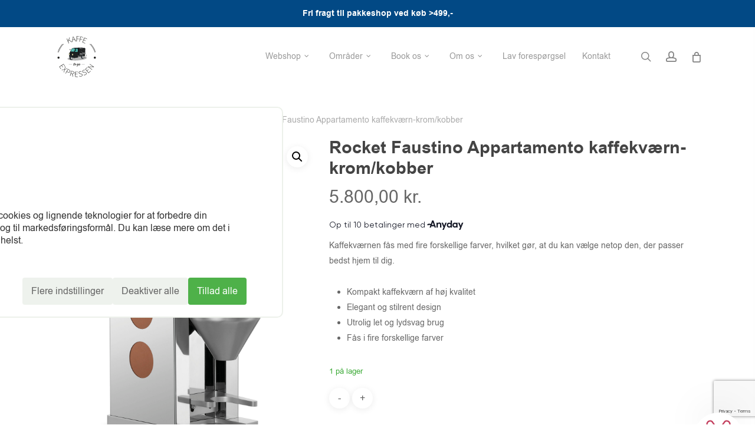

--- FILE ---
content_type: text/html; charset=UTF-8
request_url: https://kaffeexpressen.dk/vare/rocket-faustino-appartamento-krom-kobber/
body_size: 42656
content:
<!doctype html>
<html lang="da-DK" class="no-js">
<head>
	<meta charset="UTF-8">
	<meta name="viewport" content="width=device-width, initial-scale=1, maximum-scale=5" /><link rel="shortcut icon" href="https://kaffeexpressen.dk/wp-content/uploads/2018/02/favicon-kaffeexpresseb.jpg" /><style type="text/css">div[id^="wpcf7-f12988"] button.cf7mls_next {   }div[id^="wpcf7-f12988"] button.cf7mls_back {   }div[id^="wpcf7-f12745"] button.cf7mls_next { background-color: #3aa935; color: #ffffff }div[id^="wpcf7-f12745"] button.cf7mls_back { background-color: #3aa935; color: #ffffff }div[id^="wpcf7-f12221"] button.cf7mls_next {   }div[id^="wpcf7-f12221"] button.cf7mls_back {   }div[id^="wpcf7-f12209"] button.cf7mls_next {   }div[id^="wpcf7-f12209"] button.cf7mls_back {   }div[id^="wpcf7-f1700"] button.cf7mls_next {   }div[id^="wpcf7-f1700"] button.cf7mls_back {   }div[id^="wpcf7-f1159"] button.cf7mls_next {   }div[id^="wpcf7-f1159"] button.cf7mls_back {   }div[id^="wpcf7-f1121"] button.cf7mls_next {   }div[id^="wpcf7-f1121"] button.cf7mls_back {   }div[id^="wpcf7-f1088"] button.cf7mls_next {   }div[id^="wpcf7-f1088"] button.cf7mls_back {   }div[id^="wpcf7-f109"] button.cf7mls_next {   }div[id^="wpcf7-f109"] button.cf7mls_back {   }div[id^="wpcf7-f6"] button.cf7mls_next {   }div[id^="wpcf7-f6"] button.cf7mls_back {   }</style><meta name='robots' content='index, follow, max-image-preview:large, max-snippet:-1, max-video-preview:-1' />
	<style>img:is([sizes="auto" i], [sizes^="auto," i]) { contain-intrinsic-size: 3000px 1500px }</style>
	
<!-- Google Tag Manager for WordPress by gtm4wp.com -->
<script data-cfasync="false" data-pagespeed-no-defer>
	var gtm4wp_datalayer_name = "dataLayer";
	var dataLayer = dataLayer || [];
	const gtm4wp_use_sku_instead = 0;
	const gtm4wp_currency = 'DKK';
	const gtm4wp_product_per_impression = 10;
	const gtm4wp_clear_ecommerce = false;
	const gtm4wp_datalayer_max_timeout = 2000;
</script>
<!-- End Google Tag Manager for WordPress by gtm4wp.com -->
	<!-- This site is optimized with the Yoast SEO plugin v26.6 - https://yoast.com/wordpress/plugins/seo/ -->
	<title>Rocket Faustino Appartamento kaffekværn-krom/kobber - Kaffeexpressen</title>
	<meta name="description" content="Rocket Faustino Kobber/ Krom. Faustino er en af Rockets mest kompakte kaffekværne og passer derfor perfekt ind i ethvert køkken." />
	<link rel="canonical" href="https://kaffeexpressen.dk/vare/rocket-faustino-appartamento-krom-kobber/" />
	<meta property="og:locale" content="da_DK" />
	<meta property="og:type" content="article" />
	<meta property="og:title" content="Rocket Faustino Appartamento kaffekværn-krom/kobber - Kaffeexpressen" />
	<meta property="og:description" content="Rocket Faustino Kobber/ Krom. Faustino er en af Rockets mest kompakte kaffekværne og passer derfor perfekt ind i ethvert køkken." />
	<meta property="og:url" content="https://kaffeexpressen.dk/vare/rocket-faustino-appartamento-krom-kobber/" />
	<meta property="og:site_name" content="Kaffeexpressen" />
	<meta property="article:publisher" content="https://www.facebook.com/kaffeexpressen" />
	<meta property="article:modified_time" content="2024-01-02T12:53:10+00:00" />
	<meta property="og:image" content="https://kaffeexpressen.dk/wp-content/uploads/2020/04/FAUSTINOcopper-dx.jpg" />
	<meta property="og:image:width" content="2560" />
	<meta property="og:image:height" content="3203" />
	<meta property="og:image:type" content="image/jpeg" />
	<meta name="twitter:card" content="summary_large_image" />
	<meta name="twitter:label1" content="Estimeret læsetid" />
	<meta name="twitter:data1" content="1 minut" />
	<script type="application/ld+json" class="yoast-schema-graph">{"@context":"https://schema.org","@graph":[{"@type":"WebPage","@id":"https://kaffeexpressen.dk/vare/rocket-faustino-appartamento-krom-kobber/","url":"https://kaffeexpressen.dk/vare/rocket-faustino-appartamento-krom-kobber/","name":"Rocket Faustino Appartamento kaffekværn-krom/kobber - Kaffeexpressen","isPartOf":{"@id":"https://kaffeexpressen.dk/#website"},"primaryImageOfPage":{"@id":"https://kaffeexpressen.dk/vare/rocket-faustino-appartamento-krom-kobber/#primaryimage"},"image":{"@id":"https://kaffeexpressen.dk/vare/rocket-faustino-appartamento-krom-kobber/#primaryimage"},"thumbnailUrl":"https://kaffeexpressen.dk/wp-content/uploads/2020/04/FAUSTINOcopper-dx.jpg","datePublished":"2020-04-21T08:29:59+00:00","dateModified":"2024-01-02T12:53:10+00:00","description":"Rocket Faustino Kobber/ Krom. Faustino er en af Rockets mest kompakte kaffekværne og passer derfor perfekt ind i ethvert køkken.","breadcrumb":{"@id":"https://kaffeexpressen.dk/vare/rocket-faustino-appartamento-krom-kobber/#breadcrumb"},"inLanguage":"da-DK","potentialAction":[{"@type":"ReadAction","target":["https://kaffeexpressen.dk/vare/rocket-faustino-appartamento-krom-kobber/"]}]},{"@type":"ImageObject","inLanguage":"da-DK","@id":"https://kaffeexpressen.dk/vare/rocket-faustino-appartamento-krom-kobber/#primaryimage","url":"https://kaffeexpressen.dk/wp-content/uploads/2020/04/FAUSTINOcopper-dx.jpg","contentUrl":"https://kaffeexpressen.dk/wp-content/uploads/2020/04/FAUSTINOcopper-dx.jpg","width":2560,"height":3203,"caption":"Rocket Faustino kobber/ krom"},{"@type":"BreadcrumbList","@id":"https://kaffeexpressen.dk/vare/rocket-faustino-appartamento-krom-kobber/#breadcrumb","itemListElement":[{"@type":"ListItem","position":1,"name":"Hjem","item":"https://kaffeexpressen.dk/"},{"@type":"ListItem","position":2,"name":"Webshop","item":"https://kaffeexpressen.dk/shop/"},{"@type":"ListItem","position":3,"name":"Rocket Faustino Appartamento kaffekværn-krom/kobber"}]},{"@type":"WebSite","@id":"https://kaffeexpressen.dk/#website","url":"https://kaffeexpressen.dk/","name":"Kaffeexpressen","description":"Eksklusiv kaffe til dit event","publisher":{"@id":"https://kaffeexpressen.dk/#organization"},"potentialAction":[{"@type":"SearchAction","target":{"@type":"EntryPoint","urlTemplate":"https://kaffeexpressen.dk/?s={search_term_string}"},"query-input":{"@type":"PropertyValueSpecification","valueRequired":true,"valueName":"search_term_string"}}],"inLanguage":"da-DK"},{"@type":"Organization","@id":"https://kaffeexpressen.dk/#organization","name":"Kaffeexpressen","url":"https://kaffeexpressen.dk/","logo":{"@type":"ImageObject","inLanguage":"da-DK","@id":"https://kaffeexpressen.dk/#/schema/logo/image/","url":"https://kaffeexpressen.dk/wp-content/uploads/2018/02/Kaffe-expressen.png","contentUrl":"https://kaffeexpressen.dk/wp-content/uploads/2018/02/Kaffe-expressen.png","width":370,"height":370,"caption":"Kaffeexpressen"},"image":{"@id":"https://kaffeexpressen.dk/#/schema/logo/image/"},"sameAs":["https://www.facebook.com/kaffeexpressen"]}]}</script>
	<!-- / Yoast SEO plugin. -->


<link rel='dns-prefetch' href='//static.klaviyo.com' />
<link rel='dns-prefetch' href='//fonts.googleapis.com' />
<link rel="alternate" type="application/rss+xml" title="Kaffeexpressen &raquo; Feed" href="https://kaffeexpressen.dk/feed/" />
<link rel="alternate" type="application/rss+xml" title="Kaffeexpressen &raquo;-kommentar-feed" href="https://kaffeexpressen.dk/comments/feed/" />
<link rel="alternate" type="application/rss+xml" title="Kaffeexpressen &raquo; Rocket Faustino Appartamento kaffekværn-krom/kobber-kommentar-feed" href="https://kaffeexpressen.dk/vare/rocket-faustino-appartamento-krom-kobber/feed/" />
<link rel="preload" href="https://kaffeexpressen.dk/wp-content/themes/salient/css/fonts/icomoon.woff?v=1.6" as="font" type="font/woff" crossorigin="anonymous"><link rel='stylesheet' id='woo-conditional-shipping-blocks-style-css' href='https://kaffeexpressen.dk/wp-content/plugins/conditional-shipping-for-woocommerce/frontend/css/woo-conditional-shipping.css?ver=3.6.0.free' type='text/css' media='all' />
<link rel='stylesheet' id='shipmondo-service-point-selector-block-style-css' href='https://kaffeexpressen.dk/wp-content/plugins/pakkelabels-for-woocommerce/public/build/blocks/service-point-selector/style-view.css?ver=4ffe73d575440c93dfc0' type='text/css' media='all' />
<style id='global-styles-inline-css' type='text/css'>
:root{--wp--preset--aspect-ratio--square: 1;--wp--preset--aspect-ratio--4-3: 4/3;--wp--preset--aspect-ratio--3-4: 3/4;--wp--preset--aspect-ratio--3-2: 3/2;--wp--preset--aspect-ratio--2-3: 2/3;--wp--preset--aspect-ratio--16-9: 16/9;--wp--preset--aspect-ratio--9-16: 9/16;--wp--preset--color--black: #000000;--wp--preset--color--cyan-bluish-gray: #abb8c3;--wp--preset--color--white: #ffffff;--wp--preset--color--pale-pink: #f78da7;--wp--preset--color--vivid-red: #cf2e2e;--wp--preset--color--luminous-vivid-orange: #ff6900;--wp--preset--color--luminous-vivid-amber: #fcb900;--wp--preset--color--light-green-cyan: #7bdcb5;--wp--preset--color--vivid-green-cyan: #00d084;--wp--preset--color--pale-cyan-blue: #8ed1fc;--wp--preset--color--vivid-cyan-blue: #0693e3;--wp--preset--color--vivid-purple: #9b51e0;--wp--preset--gradient--vivid-cyan-blue-to-vivid-purple: linear-gradient(135deg,rgba(6,147,227,1) 0%,rgb(155,81,224) 100%);--wp--preset--gradient--light-green-cyan-to-vivid-green-cyan: linear-gradient(135deg,rgb(122,220,180) 0%,rgb(0,208,130) 100%);--wp--preset--gradient--luminous-vivid-amber-to-luminous-vivid-orange: linear-gradient(135deg,rgba(252,185,0,1) 0%,rgba(255,105,0,1) 100%);--wp--preset--gradient--luminous-vivid-orange-to-vivid-red: linear-gradient(135deg,rgba(255,105,0,1) 0%,rgb(207,46,46) 100%);--wp--preset--gradient--very-light-gray-to-cyan-bluish-gray: linear-gradient(135deg,rgb(238,238,238) 0%,rgb(169,184,195) 100%);--wp--preset--gradient--cool-to-warm-spectrum: linear-gradient(135deg,rgb(74,234,220) 0%,rgb(151,120,209) 20%,rgb(207,42,186) 40%,rgb(238,44,130) 60%,rgb(251,105,98) 80%,rgb(254,248,76) 100%);--wp--preset--gradient--blush-light-purple: linear-gradient(135deg,rgb(255,206,236) 0%,rgb(152,150,240) 100%);--wp--preset--gradient--blush-bordeaux: linear-gradient(135deg,rgb(254,205,165) 0%,rgb(254,45,45) 50%,rgb(107,0,62) 100%);--wp--preset--gradient--luminous-dusk: linear-gradient(135deg,rgb(255,203,112) 0%,rgb(199,81,192) 50%,rgb(65,88,208) 100%);--wp--preset--gradient--pale-ocean: linear-gradient(135deg,rgb(255,245,203) 0%,rgb(182,227,212) 50%,rgb(51,167,181) 100%);--wp--preset--gradient--electric-grass: linear-gradient(135deg,rgb(202,248,128) 0%,rgb(113,206,126) 100%);--wp--preset--gradient--midnight: linear-gradient(135deg,rgb(2,3,129) 0%,rgb(40,116,252) 100%);--wp--preset--font-size--small: 13px;--wp--preset--font-size--medium: 20px;--wp--preset--font-size--large: 36px;--wp--preset--font-size--x-large: 42px;--wp--preset--spacing--20: 0.44rem;--wp--preset--spacing--30: 0.67rem;--wp--preset--spacing--40: 1rem;--wp--preset--spacing--50: 1.5rem;--wp--preset--spacing--60: 2.25rem;--wp--preset--spacing--70: 3.38rem;--wp--preset--spacing--80: 5.06rem;--wp--preset--shadow--natural: 6px 6px 9px rgba(0, 0, 0, 0.2);--wp--preset--shadow--deep: 12px 12px 50px rgba(0, 0, 0, 0.4);--wp--preset--shadow--sharp: 6px 6px 0px rgba(0, 0, 0, 0.2);--wp--preset--shadow--outlined: 6px 6px 0px -3px rgba(255, 255, 255, 1), 6px 6px rgba(0, 0, 0, 1);--wp--preset--shadow--crisp: 6px 6px 0px rgba(0, 0, 0, 1);}:root { --wp--style--global--content-size: 1300px;--wp--style--global--wide-size: 1300px; }:where(body) { margin: 0; }.wp-site-blocks > .alignleft { float: left; margin-right: 2em; }.wp-site-blocks > .alignright { float: right; margin-left: 2em; }.wp-site-blocks > .aligncenter { justify-content: center; margin-left: auto; margin-right: auto; }:where(.is-layout-flex){gap: 0.5em;}:where(.is-layout-grid){gap: 0.5em;}.is-layout-flow > .alignleft{float: left;margin-inline-start: 0;margin-inline-end: 2em;}.is-layout-flow > .alignright{float: right;margin-inline-start: 2em;margin-inline-end: 0;}.is-layout-flow > .aligncenter{margin-left: auto !important;margin-right: auto !important;}.is-layout-constrained > .alignleft{float: left;margin-inline-start: 0;margin-inline-end: 2em;}.is-layout-constrained > .alignright{float: right;margin-inline-start: 2em;margin-inline-end: 0;}.is-layout-constrained > .aligncenter{margin-left: auto !important;margin-right: auto !important;}.is-layout-constrained > :where(:not(.alignleft):not(.alignright):not(.alignfull)){max-width: var(--wp--style--global--content-size);margin-left: auto !important;margin-right: auto !important;}.is-layout-constrained > .alignwide{max-width: var(--wp--style--global--wide-size);}body .is-layout-flex{display: flex;}.is-layout-flex{flex-wrap: wrap;align-items: center;}.is-layout-flex > :is(*, div){margin: 0;}body .is-layout-grid{display: grid;}.is-layout-grid > :is(*, div){margin: 0;}body{padding-top: 0px;padding-right: 0px;padding-bottom: 0px;padding-left: 0px;}:root :where(.wp-element-button, .wp-block-button__link){background-color: #32373c;border-width: 0;color: #fff;font-family: inherit;font-size: inherit;line-height: inherit;padding: calc(0.667em + 2px) calc(1.333em + 2px);text-decoration: none;}.has-black-color{color: var(--wp--preset--color--black) !important;}.has-cyan-bluish-gray-color{color: var(--wp--preset--color--cyan-bluish-gray) !important;}.has-white-color{color: var(--wp--preset--color--white) !important;}.has-pale-pink-color{color: var(--wp--preset--color--pale-pink) !important;}.has-vivid-red-color{color: var(--wp--preset--color--vivid-red) !important;}.has-luminous-vivid-orange-color{color: var(--wp--preset--color--luminous-vivid-orange) !important;}.has-luminous-vivid-amber-color{color: var(--wp--preset--color--luminous-vivid-amber) !important;}.has-light-green-cyan-color{color: var(--wp--preset--color--light-green-cyan) !important;}.has-vivid-green-cyan-color{color: var(--wp--preset--color--vivid-green-cyan) !important;}.has-pale-cyan-blue-color{color: var(--wp--preset--color--pale-cyan-blue) !important;}.has-vivid-cyan-blue-color{color: var(--wp--preset--color--vivid-cyan-blue) !important;}.has-vivid-purple-color{color: var(--wp--preset--color--vivid-purple) !important;}.has-black-background-color{background-color: var(--wp--preset--color--black) !important;}.has-cyan-bluish-gray-background-color{background-color: var(--wp--preset--color--cyan-bluish-gray) !important;}.has-white-background-color{background-color: var(--wp--preset--color--white) !important;}.has-pale-pink-background-color{background-color: var(--wp--preset--color--pale-pink) !important;}.has-vivid-red-background-color{background-color: var(--wp--preset--color--vivid-red) !important;}.has-luminous-vivid-orange-background-color{background-color: var(--wp--preset--color--luminous-vivid-orange) !important;}.has-luminous-vivid-amber-background-color{background-color: var(--wp--preset--color--luminous-vivid-amber) !important;}.has-light-green-cyan-background-color{background-color: var(--wp--preset--color--light-green-cyan) !important;}.has-vivid-green-cyan-background-color{background-color: var(--wp--preset--color--vivid-green-cyan) !important;}.has-pale-cyan-blue-background-color{background-color: var(--wp--preset--color--pale-cyan-blue) !important;}.has-vivid-cyan-blue-background-color{background-color: var(--wp--preset--color--vivid-cyan-blue) !important;}.has-vivid-purple-background-color{background-color: var(--wp--preset--color--vivid-purple) !important;}.has-black-border-color{border-color: var(--wp--preset--color--black) !important;}.has-cyan-bluish-gray-border-color{border-color: var(--wp--preset--color--cyan-bluish-gray) !important;}.has-white-border-color{border-color: var(--wp--preset--color--white) !important;}.has-pale-pink-border-color{border-color: var(--wp--preset--color--pale-pink) !important;}.has-vivid-red-border-color{border-color: var(--wp--preset--color--vivid-red) !important;}.has-luminous-vivid-orange-border-color{border-color: var(--wp--preset--color--luminous-vivid-orange) !important;}.has-luminous-vivid-amber-border-color{border-color: var(--wp--preset--color--luminous-vivid-amber) !important;}.has-light-green-cyan-border-color{border-color: var(--wp--preset--color--light-green-cyan) !important;}.has-vivid-green-cyan-border-color{border-color: var(--wp--preset--color--vivid-green-cyan) !important;}.has-pale-cyan-blue-border-color{border-color: var(--wp--preset--color--pale-cyan-blue) !important;}.has-vivid-cyan-blue-border-color{border-color: var(--wp--preset--color--vivid-cyan-blue) !important;}.has-vivid-purple-border-color{border-color: var(--wp--preset--color--vivid-purple) !important;}.has-vivid-cyan-blue-to-vivid-purple-gradient-background{background: var(--wp--preset--gradient--vivid-cyan-blue-to-vivid-purple) !important;}.has-light-green-cyan-to-vivid-green-cyan-gradient-background{background: var(--wp--preset--gradient--light-green-cyan-to-vivid-green-cyan) !important;}.has-luminous-vivid-amber-to-luminous-vivid-orange-gradient-background{background: var(--wp--preset--gradient--luminous-vivid-amber-to-luminous-vivid-orange) !important;}.has-luminous-vivid-orange-to-vivid-red-gradient-background{background: var(--wp--preset--gradient--luminous-vivid-orange-to-vivid-red) !important;}.has-very-light-gray-to-cyan-bluish-gray-gradient-background{background: var(--wp--preset--gradient--very-light-gray-to-cyan-bluish-gray) !important;}.has-cool-to-warm-spectrum-gradient-background{background: var(--wp--preset--gradient--cool-to-warm-spectrum) !important;}.has-blush-light-purple-gradient-background{background: var(--wp--preset--gradient--blush-light-purple) !important;}.has-blush-bordeaux-gradient-background{background: var(--wp--preset--gradient--blush-bordeaux) !important;}.has-luminous-dusk-gradient-background{background: var(--wp--preset--gradient--luminous-dusk) !important;}.has-pale-ocean-gradient-background{background: var(--wp--preset--gradient--pale-ocean) !important;}.has-electric-grass-gradient-background{background: var(--wp--preset--gradient--electric-grass) !important;}.has-midnight-gradient-background{background: var(--wp--preset--gradient--midnight) !important;}.has-small-font-size{font-size: var(--wp--preset--font-size--small) !important;}.has-medium-font-size{font-size: var(--wp--preset--font-size--medium) !important;}.has-large-font-size{font-size: var(--wp--preset--font-size--large) !important;}.has-x-large-font-size{font-size: var(--wp--preset--font-size--x-large) !important;}
:where(.wp-block-post-template.is-layout-flex){gap: 1.25em;}:where(.wp-block-post-template.is-layout-grid){gap: 1.25em;}
:where(.wp-block-columns.is-layout-flex){gap: 2em;}:where(.wp-block-columns.is-layout-grid){gap: 2em;}
:root :where(.wp-block-pullquote){font-size: 1.5em;line-height: 1.6;}
</style>
<link rel='stylesheet' id='acoplw-style-css' href='https://kaffeexpressen.dk/wp-content/plugins/aco-product-labels-for-woocommerce/includes/../assets/css/frontend.css?ver=1.5.12' type='text/css' media='all' />
<link rel='stylesheet' id='wdp-style-css' href='https://kaffeexpressen.dk/wp-content/plugins/aco-woo-dynamic-pricing/assets/css/frontend.css?ver=4.5.10' type='text/css' media='all' />
<link rel='stylesheet' id='cm-noto-sans-font-css'  data-cs-class="cs-blocker-script" data-cs-slug="googlefonts" data-cs-label="Google fonts"  data-cs-script-type="235" data-cs-block="true" data-cs-element-position="head" data-cs-placeholder="&lt;div&gt;&lt;p&gt;Accept&eacute;r samtykke til at se dette&lt;/p&gt;&lt;/div&gt;&lt;div&gt;&lt;a class=&#039;cs_manage_current_consent&#039; data-cs-script-type=&#039;237&#039; data-cs-manage=&#039;manage_placeholder&#039;&gt;Klik for at tillade Indlejrede videoer&lt;/a&gt;&lt;/div&gt;" data-cs-href='https://fonts.googleapis.com/css2?family=Noto+Sans:ital,wdth,wght@0,62.5..100,100..900;1,62.5..100,100..900&#038;display=swap' type='text/css' media='all' />
<link rel='stylesheet' id='consent-magic-css' href='https://kaffeexpressen.dk/wp-content/plugins/consent-magic-pro/assets/css/style-public.min.css?ver=5.1.0.1' type='text/css' media='all' />
<link rel='stylesheet' id='consent-magic-font-css-css' href='https://kaffeexpressen.dk/wp-content/plugins/consent-magic-pro/assets/fonts/arial/stylesheet.css?ver=5.1.0.1' type='text/css' media='all' />
<link rel='stylesheet' id='cf7mls-css' href='https://kaffeexpressen.dk/wp-content/plugins/cf7-multi-step/assets/frontend/css/cf7mls.css?ver=2.7.9' type='text/css' media='all' />
<link rel='stylesheet' id='cf7mls_animate-css' href='https://kaffeexpressen.dk/wp-content/plugins/cf7-multi-step/assets/frontend/animate/animate.min.css?ver=2.7.9' type='text/css' media='all' />
<link rel='stylesheet' id='contact-form-7-css' href='https://kaffeexpressen.dk/wp-content/plugins/contact-form-7/includes/css/styles.css?ver=6.1.4' type='text/css' media='all' />
<link rel='stylesheet' id='simple-banner-style-css' href='https://kaffeexpressen.dk/wp-content/plugins/simple-banner/simple-banner.css?ver=3.2.0' type='text/css' media='all' />
<link rel='stylesheet' id='photoswipe-css' href='https://kaffeexpressen.dk/wp-content/plugins/woocommerce/assets/css/photoswipe/photoswipe.min.css?ver=10.4.3' type='text/css' media='all' />
<link rel='stylesheet' id='photoswipe-default-skin-css' href='https://kaffeexpressen.dk/wp-content/plugins/woocommerce/assets/css/photoswipe/default-skin/default-skin.min.css?ver=10.4.3' type='text/css' media='all' />
<link rel='stylesheet' id='woocommerce-layout-css' href='https://kaffeexpressen.dk/wp-content/plugins/woocommerce/assets/css/woocommerce-layout.css?ver=10.4.3' type='text/css' media='all' />
<link rel='stylesheet' id='woocommerce-smallscreen-css' href='https://kaffeexpressen.dk/wp-content/plugins/woocommerce/assets/css/woocommerce-smallscreen.css?ver=10.4.3' type='text/css' media='only screen and (max-width: 768px)' />
<link rel='stylesheet' id='woocommerce-general-css' href='https://kaffeexpressen.dk/wp-content/plugins/woocommerce/assets/css/woocommerce.css?ver=10.4.3' type='text/css' media='all' />
<style id='woocommerce-inline-inline-css' type='text/css'>
.woocommerce form .form-row .required { visibility: visible; }
</style>
<link rel='stylesheet' id='woo_conditional_shipping_css-css' href='https://kaffeexpressen.dk/wp-content/plugins/conditional-shipping-for-woocommerce/includes/frontend/../../frontend/css/woo-conditional-shipping.css?ver=3.6.0.free' type='text/css' media='all' />
<link rel='stylesheet' id='yith_ywcm-css' href='https://kaffeexpressen.dk/wp-content/plugins/yith-woocommerce-cart-messages-premium/assets/css/style.css?ver=1.42.0' type='text/css' media='all' />
<style id='yith_ywcm-inline-css' type='text/css'>

.yith-cart-message-layout2{
    background-color:rgb(112,119,105);
    border-color:rgb(112,119,105);
    color:rgb(255,255,255)
}
.yith-cart-message-layout2 .icon-wrapper{
    background-color: rgb(112,119,105);
}
.yith-cart-message-layout2 .icon-wrapper:before{
    background-image:url('https://skonhedogvelvaere.dk/wp-content/plugins/yith-woocommerce-cart-messages-premium/assets/images/cart-notice-5.png');
}
.yith-cart-message-layout2 .content .button, .yith-cart-message-layout2 .content .button:hover{
    background-color: rgb(255,255,255);
    color:rgb(112,119,105);
}
.yith-cart-message-layout2 .content .button:hover{
   background-color: rgb(228,232,228);
}

.yith-cart-message-layout3{
    background-color:#fff;
    border-color:#e3e3e3;
    color:#353535
}

.yith-cart-message-layout3 .icon-wrapper:before{
    background-image:url('https://kaffeexpressen.dk/wp-content/plugins/yith-woocommerce-cart-messages-premium/assets/images/cart-notice-3.png');
}

.yith-cart-message-layout3 .content .button, .yith-cart-message-layout3 .content .button:hover{
    background-color: #00b7de;
    color:#fff;
}
.yith-cart-message-layout3 .content .button:hover{
   background-color: #0594b2;
}


.yith-cart-message-layout4{
    background-color:#ffffe8;
    border-color:#ffdd81;
    color:#353535
}

.yith-cart-message-layout4 .icon-wrapper:before{
    background-image:url('https://kaffeexpressen.dk/wp-content/plugins/yith-woocommerce-cart-messages-premium/assets/images/cart-notice-4.png');
}

.yith-cart-message-layout4 .content .button, .yith-cart-message-layout4 .content .button:hover{
    background-color: #ff7e00;
    color:#fff;
    box-shadow: 0px 2px 0px #bb5c00;
}
.yith-cart-message-layout4 .content .button:hover{
   background-color: #bb5c00;
}


.yith-cart-message-layout5{
    background-color:#5f5f5f;
    color:#fff
}

.yith-cart-message-layout5 .icon-wrapper:before{
    background-image:url('https://kaffeexpressen.dk/wp-content/plugins/yith-woocommerce-cart-messages-premium/assets/images/cart-notice-5.png');
}

.yith-cart-message-layout5 .content .button, .yith-cart-message-layout5 .content .button:hover{
    background-color: #f1c40f;
    color:#353535;
}

.yith-cart-message-layout5 .content .button:hover{
   background-color: #e2b70b;
}

.yith-cart-message-layout6{
    background-color:#ff7e00;
    color:#fff
}

.yith-cart-message-layout6 .icon-wrapper:before{
    background-image:url('https://kaffeexpressen.dk/wp-content/plugins/yith-woocommerce-cart-messages-premium/assets/images/cart-notice-6.png');
}

.yith-cart-message-layout6 .content .button, .yith-cart-message-layout6 .content .button:hover{
    background-color: #ffea34;
    color:#353535;
}

.yith-cart-message-layout6 .content .button:hover{
   background-color: #ead730;
}


</style>
<link rel='stylesheet' id='dgwt-wcas-style-css' href='https://kaffeexpressen.dk/wp-content/plugins/ajax-search-for-woocommerce-premium/assets/css/style.min.css?ver=1.32.2' type='text/css' media='all' />
<link rel='stylesheet' id='salient-grid-system-css' href='https://kaffeexpressen.dk/wp-content/themes/salient/css/build/grid-system.css?ver=17.0.3' type='text/css' media='all' />
<link rel='stylesheet' id='main-styles-css' href='https://kaffeexpressen.dk/wp-content/themes/salient/css/build/style.css?ver=17.0.3' type='text/css' media='all' />
<link rel='stylesheet' id='nectar-cf7-css' href='https://kaffeexpressen.dk/wp-content/themes/salient/css/build/third-party/cf7.css?ver=17.0.3' type='text/css' media='all' />
<link rel='stylesheet' id='nectar_default_font_open_sans-css'  data-cs-class="cs-blocker-script" data-cs-slug="googlefonts" data-cs-label="Google fonts"  data-cs-script-type="235" data-cs-block="true" data-cs-element-position="head" data-cs-placeholder="&lt;div&gt;&lt;p&gt;Accept&eacute;r samtykke til at se dette&lt;/p&gt;&lt;/div&gt;&lt;div&gt;&lt;a class=&#039;cs_manage_current_consent&#039; data-cs-script-type=&#039;237&#039; data-cs-manage=&#039;manage_placeholder&#039;&gt;Klik for at tillade Indlejrede videoer&lt;/a&gt;&lt;/div&gt;" data-cs-href='https://fonts.googleapis.com/css?family=Open+Sans%3A300%2C400%2C600%2C700&#038;subset=latin%2Clatin-ext&#038;display=swap' type='text/css' media='all' />
<link rel='stylesheet' id='responsive-css' href='https://kaffeexpressen.dk/wp-content/themes/salient/css/build/responsive.css?ver=17.0.3' type='text/css' media='all' />
<link rel='stylesheet' id='nectar-product-style-material-css' href='https://kaffeexpressen.dk/wp-content/themes/salient/css/build/third-party/woocommerce/product-style-material.css?ver=17.0.3' type='text/css' media='all' />
<link rel='stylesheet' id='woocommerce-css' href='https://kaffeexpressen.dk/wp-content/themes/salient/css/build/woocommerce.css?ver=17.0.3' type='text/css' media='all' />
<link rel='stylesheet' id='nectar-woocommerce-single-css' href='https://kaffeexpressen.dk/wp-content/themes/salient/css/build/third-party/woocommerce/product-single.css?ver=17.0.3' type='text/css' media='all' />
<link rel='stylesheet' id='select2-css' href='https://kaffeexpressen.dk/wp-content/plugins/woocommerce/assets/css/select2.css?ver=10.4.3' type='text/css' media='all' />
<link rel='stylesheet' id='skin-ascend-css' href='https://kaffeexpressen.dk/wp-content/themes/salient/css/build/ascend.css?ver=17.0.3' type='text/css' media='all' />
<style id='salient-wp-menu-dynamic-fallback-inline-css' type='text/css'>
#header-outer .nectar-ext-menu-item .image-layer-outer,#header-outer .nectar-ext-menu-item .image-layer,#header-outer .nectar-ext-menu-item .color-overlay,#slide-out-widget-area .nectar-ext-menu-item .image-layer-outer,#slide-out-widget-area .nectar-ext-menu-item .color-overlay,#slide-out-widget-area .nectar-ext-menu-item .image-layer{position:absolute;top:0;left:0;width:100%;height:100%;overflow:hidden;}.nectar-ext-menu-item .inner-content{position:relative;z-index:10;width:100%;}.nectar-ext-menu-item .image-layer{background-size:cover;background-position:center;transition:opacity 0.25s ease 0.1s;}.nectar-ext-menu-item .image-layer video{object-fit:cover;width:100%;height:100%;}#header-outer nav .nectar-ext-menu-item .image-layer:not(.loaded){background-image:none!important;}#header-outer nav .nectar-ext-menu-item .image-layer{opacity:0;}#header-outer nav .nectar-ext-menu-item .image-layer.loaded{opacity:1;}.nectar-ext-menu-item span[class*="inherit-h"] + .menu-item-desc{margin-top:0.4rem;}#mobile-menu .nectar-ext-menu-item .title,#slide-out-widget-area .nectar-ext-menu-item .title,.nectar-ext-menu-item .menu-title-text,.nectar-ext-menu-item .menu-item-desc{position:relative;}.nectar-ext-menu-item .menu-item-desc{display:block;line-height:1.4em;}body #slide-out-widget-area .nectar-ext-menu-item .menu-item-desc{line-height:1.4em;}#mobile-menu .nectar-ext-menu-item .title,#slide-out-widget-area .nectar-ext-menu-item:not(.style-img-above-text) .title,.nectar-ext-menu-item:not(.style-img-above-text) .menu-title-text,.nectar-ext-menu-item:not(.style-img-above-text) .menu-item-desc,.nectar-ext-menu-item:not(.style-img-above-text) i:before,.nectar-ext-menu-item:not(.style-img-above-text) .svg-icon{color:#fff;}#mobile-menu .nectar-ext-menu-item.style-img-above-text .title{color:inherit;}.sf-menu li ul li a .nectar-ext-menu-item .menu-title-text:after{display:none;}.menu-item .widget-area-active[data-margin="default"] > div:not(:last-child){margin-bottom:20px;}.nectar-ext-menu-item__button{display:inline-block;padding-top:2em;}#header-outer nav li:not([class*="current"]) > a .nectar-ext-menu-item .inner-content.has-button .title .menu-title-text{background-image:none;}.nectar-ext-menu-item__button .nectar-cta:not([data-color="transparent"]){margin-top:.8em;margin-bottom:.8em;}.nectar-ext-menu-item .color-overlay{transition:opacity 0.5s cubic-bezier(.15,.75,.5,1);}.nectar-ext-menu-item:hover .hover-zoom-in-slow .image-layer{transform:scale(1.15);transition:transform 4s cubic-bezier(0.1,0.2,.7,1);}.nectar-ext-menu-item:hover .hover-zoom-in-slow .color-overlay{transition:opacity 1.5s cubic-bezier(.15,.75,.5,1);}.nectar-ext-menu-item .hover-zoom-in-slow .image-layer{transition:transform 0.5s cubic-bezier(.15,.75,.5,1);}.nectar-ext-menu-item .hover-zoom-in-slow .color-overlay{transition:opacity 0.5s cubic-bezier(.15,.75,.5,1);}.nectar-ext-menu-item:hover .hover-zoom-in .image-layer{transform:scale(1.12);}.nectar-ext-menu-item .hover-zoom-in .image-layer{transition:transform 0.5s cubic-bezier(.15,.75,.5,1);}.nectar-ext-menu-item{display:flex;text-align:left;}#slide-out-widget-area .nectar-ext-menu-item .title,#slide-out-widget-area .nectar-ext-menu-item .menu-item-desc,#slide-out-widget-area .nectar-ext-menu-item .menu-title-text,#mobile-menu .nectar-ext-menu-item .title,#mobile-menu .nectar-ext-menu-item .menu-item-desc,#mobile-menu .nectar-ext-menu-item .menu-title-text{color:inherit!important;}#slide-out-widget-area .nectar-ext-menu-item,#mobile-menu .nectar-ext-menu-item{display:block;}#slide-out-widget-area .nectar-ext-menu-item .inner-content,#mobile-menu .nectar-ext-menu-item .inner-content{width:100%;}#slide-out-widget-area.fullscreen-alt .nectar-ext-menu-item,#slide-out-widget-area.fullscreen .nectar-ext-menu-item{text-align:center;}#header-outer .nectar-ext-menu-item.style-img-above-text .image-layer-outer,#slide-out-widget-area .nectar-ext-menu-item.style-img-above-text .image-layer-outer{position:relative;}#header-outer .nectar-ext-menu-item.style-img-above-text,#slide-out-widget-area .nectar-ext-menu-item.style-img-above-text{flex-direction:column;}
</style>
<link rel='stylesheet' id='uacf7-frontend-style-css' href='https://kaffeexpressen.dk/wp-content/plugins/ultimate-addons-for-contact-form-7/assets/css/uacf7-frontend.css?ver=6.8.3' type='text/css' media='all' />
<link rel='stylesheet' id='uacf7-form-style-css' href='https://kaffeexpressen.dk/wp-content/plugins/ultimate-addons-for-contact-form-7/assets/css/form-style.css?ver=6.8.3' type='text/css' media='all' />
<link rel='stylesheet' id='uacf7-column-css' href='https://kaffeexpressen.dk/wp-content/plugins/ultimate-addons-for-contact-form-7/addons/column/grid/columns.css?ver=6.8.3' type='text/css' media='all' />
<link rel='stylesheet' id='uacf7-multistep-style-css' href='https://kaffeexpressen.dk/wp-content/plugins/ultimate-addons-for-contact-form-7/addons/multistep/assets/css/multistep.css?ver=6.8.3' type='text/css' media='all' />
<link rel='stylesheet' id='dynamic-css-css' href='https://kaffeexpressen.dk/wp-content/themes/salient/css/salient-dynamic-styles.css?ver=87051' type='text/css' media='all' />
<style id='dynamic-css-inline-css' type='text/css'>
#header-space{background-color:#ffffff}@media only screen and (min-width:1000px){body #ajax-content-wrap.no-scroll{min-height:calc(100vh - 100px);height:calc(100vh - 100px)!important;}}@media only screen and (min-width:1000px){#page-header-wrap.fullscreen-header,#page-header-wrap.fullscreen-header #page-header-bg,html:not(.nectar-box-roll-loaded) .nectar-box-roll > #page-header-bg.fullscreen-header,.nectar_fullscreen_zoom_recent_projects,#nectar_fullscreen_rows:not(.afterLoaded) > div{height:calc(100vh - 99px);}.wpb_row.vc_row-o-full-height.top-level,.wpb_row.vc_row-o-full-height.top-level > .col.span_12{min-height:calc(100vh - 99px);}html:not(.nectar-box-roll-loaded) .nectar-box-roll > #page-header-bg.fullscreen-header{top:100px;}.nectar-slider-wrap[data-fullscreen="true"]:not(.loaded),.nectar-slider-wrap[data-fullscreen="true"]:not(.loaded) .swiper-container{height:calc(100vh - 98px)!important;}.admin-bar .nectar-slider-wrap[data-fullscreen="true"]:not(.loaded),.admin-bar .nectar-slider-wrap[data-fullscreen="true"]:not(.loaded) .swiper-container{height:calc(100vh - 98px - 32px)!important;}}.admin-bar[class*="page-template-template-no-header"] .wpb_row.vc_row-o-full-height.top-level,.admin-bar[class*="page-template-template-no-header"] .wpb_row.vc_row-o-full-height.top-level > .col.span_12{min-height:calc(100vh - 32px);}body[class*="page-template-template-no-header"] .wpb_row.vc_row-o-full-height.top-level,body[class*="page-template-template-no-header"] .wpb_row.vc_row-o-full-height.top-level > .col.span_12{min-height:100vh;}@media only screen and (max-width:999px){.using-mobile-browser #nectar_fullscreen_rows:not(.afterLoaded):not([data-mobile-disable="on"]) > div{height:calc(100vh - 126px);}.using-mobile-browser .wpb_row.vc_row-o-full-height.top-level,.using-mobile-browser .wpb_row.vc_row-o-full-height.top-level > .col.span_12,[data-permanent-transparent="1"].using-mobile-browser .wpb_row.vc_row-o-full-height.top-level,[data-permanent-transparent="1"].using-mobile-browser .wpb_row.vc_row-o-full-height.top-level > .col.span_12{min-height:calc(100vh - 126px);}html:not(.nectar-box-roll-loaded) .nectar-box-roll > #page-header-bg.fullscreen-header,.nectar_fullscreen_zoom_recent_projects,.nectar-slider-wrap[data-fullscreen="true"]:not(.loaded),.nectar-slider-wrap[data-fullscreen="true"]:not(.loaded) .swiper-container,#nectar_fullscreen_rows:not(.afterLoaded):not([data-mobile-disable="on"]) > div{height:calc(100vh - 73px);}.wpb_row.vc_row-o-full-height.top-level,.wpb_row.vc_row-o-full-height.top-level > .col.span_12{min-height:calc(100vh - 73px);}body[data-transparent-header="false"] #ajax-content-wrap.no-scroll{min-height:calc(100vh - 73px);height:calc(100vh - 73px);}}.post-type-archive-product.woocommerce .container-wrap,.tax-product_cat.woocommerce .container-wrap{background-color:#e8e8e8;}.woocommerce.single-product #single-meta{position:relative!important;top:0!important;margin:0;left:8px;height:auto;}.woocommerce.single-product #single-meta:after{display:block;content:" ";clear:both;height:1px;}.woocommerce ul.products li.product.material,.woocommerce-page ul.products li.product.material{background-color:#ffffff;}.woocommerce ul.products li.product.minimal .product-wrap,.woocommerce ul.products li.product.minimal .background-color-expand,.woocommerce-page ul.products li.product.minimal .product-wrap,.woocommerce-page ul.products li.product.minimal .background-color-expand{background-color:#ffffff;}.screen-reader-text,.nectar-skip-to-content:not(:focus){border:0;clip:rect(1px,1px,1px,1px);clip-path:inset(50%);height:1px;margin:-1px;overflow:hidden;padding:0;position:absolute!important;width:1px;word-wrap:normal!important;}.row .col img:not([srcset]){width:auto;}.row .col img.img-with-animation.nectar-lazy:not([srcset]){width:100%;}
.contact_element {
    padding-left: 5%;
    padding-right: 5%;
}

.contact_element_btn {
    padding-left: 5%;
    padding-right: 5%;
    padding-top: 5%;
}

.product-meta {
    background-color: #f7f7f7;
}


.woocommerce .woocommerce-result-count {
    float: none!important;
    margin-bottom: 5px;
    padding-bottom: 15px;
    margin-right: 50px;
    position: absolute;
    bottom: 13px;
    padding: 0;
    font-size: .92em;
    right: 220px;
    color: #aaa;
}

.woocommerce.ascend .price_slider_amount button.button[type="submit"] {
    background-color: transparent!important;
    padding: 8px!important;
}

.woocommerce.ascend .price_slider_amount button.button[type="submit"] {
    background-color: transparent!important;
    border: 1px;
    padding-left: 0!important;
}

.woocommerce .price_slider_amount button.button, .woocommerce.ascend .price_slider_amount button.button[type="submit"] {
    background-color: transparent!important;
    background-repeat: repeat-x;
    color: #666666!important;
    line-height: 14px!important;
    border: 1px solid #3aa935!important;
    padding: 5px 8px!important;
    border-radius: 0 0 0 0;
    margin-top: 9px;
    font-size: 12px;
}

.woocommerce .material.product {
    background-color: #f7f7f7!important;
}


#header-outer:not([data-format="left-header"]) {
    padding-top: 46px!important;
}
@media screen and (min-width: 782px) {
#header-space {
    background-color: #ffffff;
    height: 102px!important;
}
}

@media screen and (max-width: 782px) {
   #header-space {
    background-color: #ffffff;
    height: 72px!important;
} 
}


#header-outer.small-nav:not([data-format="left-header"]) {
    transition: box-shadow 0.42s ease, opacity 0.3s ease;
    padding-top: 0px!important;
}

#payever-banner-and-rate {
    display: none!important;
}

#header-outer[data-lhe="animated_underline"] #top .sf-menu > .sf-with-ul[class*="button"] > a {
    padding-right: 0px!important;
}

.cs_preview_container .cs-public-cookie-popup.popup_large {
    width: 100%;
    max-width: 960px;
    border-radius: 10px!important;
}

.nectar-ext-menu-item span[class*="inherit-h"] + .menu-item-desc {
    display: none;
}

.nectar-ext-menu-item .menu-item-desc {
    display: none !important;
}


</style>
<link rel='stylesheet' id='salient-child-style-css' href='https://kaffeexpressen.dk/wp-content/themes/salient-child/style.css?ver=17.0.3' type='text/css' media='all' />
<link rel='stylesheet' id='redux-google-fonts-salient_redux-css'  data-cs-class="cs-blocker-script" data-cs-slug="googlefonts" data-cs-label="Google fonts"  data-cs-script-type="235" data-cs-block="true" data-cs-element-position="head" data-cs-placeholder="&lt;div&gt;&lt;p&gt;Accept&eacute;r samtykke til at se dette&lt;/p&gt;&lt;/div&gt;&lt;div&gt;&lt;a class=&#039;cs_manage_current_consent&#039; data-cs-script-type=&#039;237&#039; data-cs-manage=&#039;manage_placeholder&#039;&gt;Klik for at tillade Indlejrede videoer&lt;/a&gt;&lt;/div&gt;" data-cs-href='https://fonts.googleapis.com/css?family=Open+Sans%3A400%2C600%7CDosis%3A400%2C700%2C500&#038;display=swap&#038;ver=6.8.3' type='text/css' media='all' />
<link rel='stylesheet' id='cwginstock_frontend_css-css' href='https://kaffeexpressen.dk/wp-content/plugins/back-in-stock-notifier-for-woocommerce/assets/css/frontend.min.css?ver=6.3.0' type='text/css' media='' />
<link rel='stylesheet' id='cwginstock_bootstrap-css' href='https://kaffeexpressen.dk/wp-content/plugins/back-in-stock-notifier-for-woocommerce/assets/css/bootstrap.min.css?ver=6.3.0' type='text/css' media='' />
<script type="text/template" id="tmpl-variation-template">
	<div class="woocommerce-variation-description">{{{ data.variation.variation_description }}}</div>
	<div class="woocommerce-variation-price">{{{ data.variation.price_html }}}</div>
	<div class="woocommerce-variation-availability">{{{ data.variation.availability_html }}}</div>
</script>
<script type="text/template" id="tmpl-unavailable-variation-template">
	<p role="alert">Beklager, denne vare er ikke tilgængelig. Vælg venligst en anden kombination.</p>
</script>
<script type="text/javascript" src="https://kaffeexpressen.dk/wp-includes/js/jquery/jquery.min.js?ver=3.7.1" id="jquery-core-js"></script>
<script type="text/javascript" src="https://kaffeexpressen.dk/wp-includes/js/jquery/jquery-migrate.min.js?ver=3.4.1" id="jquery-migrate-js"></script>
<script type="text/javascript" id="acoplw-script-js-extra">
/* <![CDATA[ */
var acoplw_frontend_object = {"classname":"","enablejquery":"0"};
/* ]]> */
</script>
<script type="text/javascript" src="https://kaffeexpressen.dk/wp-content/plugins/aco-product-labels-for-woocommerce/includes/../assets/js/frontend.js?ver=1.5.12" id="acoplw-script-js"></script>
<script type="text/javascript" id="awd-script-js-extra">
/* <![CDATA[ */
var awdajaxobject = {"url":"https:\/\/kaffeexpressen.dk\/wp-admin\/admin-ajax.php","nonce":"0bdf30ea85","priceGroup":"5800","dynamicPricing":"","variablePricing":"","thousandSeparator":".","decimalSeparator":","};
/* ]]> */
</script>
<script type="text/javascript" src="https://kaffeexpressen.dk/wp-content/plugins/aco-woo-dynamic-pricing/assets/js/frontend.js?ver=4.5.10" id="awd-script-js"></script>
<script type="text/javascript" id="simple-banner-script-js-before">
/* <![CDATA[ */
const simpleBannerScriptParams = {"pro_version_enabled":"","debug_mode":false,"id":1900,"version":"3.2.0","banner_params":[{"hide_simple_banner":"no","simple_banner_prepend_element":"body","simple_banner_position":"","header_margin":"","header_padding":"","wp_body_open_enabled":false,"wp_body_open":true,"simple_banner_z_index":"","simple_banner_text":"Fri fragt til pakkeshop ved k\u00f8b &gt;499,-","disabled_on_current_page":false,"disabled_pages_array":[],"is_current_page_a_post":false,"disabled_on_posts":"","simple_banner_disabled_page_paths":"","simple_banner_font_size":"","simple_banner_color":"","simple_banner_text_color":"","simple_banner_link_color":"","simple_banner_close_color":"","simple_banner_custom_css":"","simple_banner_scrolling_custom_css":"","simple_banner_text_custom_css":"","simple_banner_button_css":"","site_custom_css":"","keep_site_custom_css":"","site_custom_js":"","keep_site_custom_js":"","close_button_enabled":"","close_button_expiration":"","close_button_cookie_set":false,"current_date":{"date":"2026-01-18 09:22:10.361017","timezone_type":3,"timezone":"UTC"},"start_date":{"date":"2026-01-18 09:22:10.361022","timezone_type":3,"timezone":"UTC"},"end_date":{"date":"2026-01-18 09:22:10.361024","timezone_type":3,"timezone":"UTC"},"simple_banner_start_after_date":"","simple_banner_remove_after_date":"","simple_banner_insert_inside_element":""}]}
/* ]]> */
</script>
<script type="text/javascript" src="https://kaffeexpressen.dk/wp-content/plugins/simple-banner/simple-banner.js?ver=3.2.0" id="simple-banner-script-js"></script>
<script type="text/javascript" id="tp-js-js-extra">
/* <![CDATA[ */
var trustpilot_settings = {"key":"wvarXWcExqpSTlU0","TrustpilotScriptUrl":"https:\/\/invitejs.trustpilot.com\/tp.min.js","IntegrationAppUrl":"\/\/ecommscript-integrationapp.trustpilot.com","PreviewScriptUrl":"\/\/ecommplugins-scripts.trustpilot.com\/v2.1\/js\/preview.min.js","PreviewCssUrl":"\/\/ecommplugins-scripts.trustpilot.com\/v2.1\/css\/preview.min.css","PreviewWPCssUrl":"\/\/ecommplugins-scripts.trustpilot.com\/v2.1\/css\/preview_wp.css","WidgetScriptUrl":"\/\/widget.trustpilot.com\/bootstrap\/v5\/tp.widget.bootstrap.min.js"};
/* ]]> */
</script>
<script type="text/javascript" src="https://kaffeexpressen.dk/wp-content/plugins/trustpilot-reviews/review/assets/js/headerScript.min.js?ver=1.0&#039; async=&#039;async" id="tp-js-js"></script>
<script type="text/javascript" src="https://kaffeexpressen.dk/wp-content/plugins/woocommerce/assets/js/jquery-blockui/jquery.blockUI.min.js?ver=2.7.0-wc.10.4.3" id="wc-jquery-blockui-js" data-wp-strategy="defer"></script>
<script type="text/javascript" id="wc-add-to-cart-js-extra">
/* <![CDATA[ */
var wc_add_to_cart_params = {"ajax_url":"\/wp-admin\/admin-ajax.php","wc_ajax_url":"\/?wc-ajax=%%endpoint%%","i18n_view_cart":"Se kurv","cart_url":"https:\/\/kaffeexpressen.dk\/kurv\/","is_cart":"","cart_redirect_after_add":"no"};
/* ]]> */
</script>
<script type="text/javascript" src="https://kaffeexpressen.dk/wp-content/plugins/woocommerce/assets/js/frontend/add-to-cart.min.js?ver=10.4.3" id="wc-add-to-cart-js" defer="defer" data-wp-strategy="defer"></script>
<script type="text/javascript" src="https://kaffeexpressen.dk/wp-content/plugins/woocommerce/assets/js/zoom/jquery.zoom.min.js?ver=1.7.21-wc.10.4.3" id="wc-zoom-js" defer="defer" data-wp-strategy="defer"></script>
<script type="text/javascript" src="https://kaffeexpressen.dk/wp-content/plugins/woocommerce/assets/js/photoswipe/photoswipe.min.js?ver=4.1.1-wc.10.4.3" id="wc-photoswipe-js" defer="defer" data-wp-strategy="defer"></script>
<script type="text/javascript" src="https://kaffeexpressen.dk/wp-content/plugins/woocommerce/assets/js/photoswipe/photoswipe-ui-default.min.js?ver=4.1.1-wc.10.4.3" id="wc-photoswipe-ui-default-js" defer="defer" data-wp-strategy="defer"></script>
<script type="text/javascript" id="wc-single-product-js-extra">
/* <![CDATA[ */
var wc_single_product_params = {"i18n_required_rating_text":"V\u00e6lg venligst en bed\u00f8mmelse","i18n_rating_options":["1 ud af 5 stjerner","2 ud af 5 stjerner","3 ud af 5 stjerner","4 ud af 5 stjerner","5 ud af 5 stjerner"],"i18n_product_gallery_trigger_text":"Se billedgalleri i fuld sk\u00e6rm","review_rating_required":"yes","flexslider":{"rtl":false,"animation":"slide","smoothHeight":true,"directionNav":false,"controlNav":"thumbnails","slideshow":false,"animationSpeed":500,"animationLoop":false,"allowOneSlide":false},"zoom_enabled":"1","zoom_options":[],"photoswipe_enabled":"1","photoswipe_options":{"shareEl":false,"closeOnScroll":false,"history":false,"hideAnimationDuration":0,"showAnimationDuration":0},"flexslider_enabled":""};
/* ]]> */
</script>
<script type="text/javascript" src="https://kaffeexpressen.dk/wp-content/plugins/woocommerce/assets/js/frontend/single-product.min.js?ver=10.4.3" id="wc-single-product-js" defer="defer" data-wp-strategy="defer"></script>
<script type="text/javascript" src="https://kaffeexpressen.dk/wp-content/plugins/woocommerce/assets/js/js-cookie/js.cookie.min.js?ver=2.1.4-wc.10.4.3" id="wc-js-cookie-js" defer="defer" data-wp-strategy="defer"></script>
<script type="text/javascript" id="woocommerce-js-extra">
/* <![CDATA[ */
var woocommerce_params = {"ajax_url":"\/wp-admin\/admin-ajax.php","wc_ajax_url":"\/?wc-ajax=%%endpoint%%","i18n_password_show":"Vis adgangskode","i18n_password_hide":"Skjul adgangskode"};
/* ]]> */
</script>
<script type="text/javascript" src="https://kaffeexpressen.dk/wp-content/plugins/woocommerce/assets/js/frontend/woocommerce.min.js?ver=10.4.3" id="woocommerce-js" defer="defer" data-wp-strategy="defer"></script>
<script type="text/javascript" id="woo-conditional-shipping-js-js-extra">
/* <![CDATA[ */
var conditional_shipping_settings = {"trigger_fields":[]};
/* ]]> */
</script>
<script type="text/javascript" src="https://kaffeexpressen.dk/wp-content/plugins/conditional-shipping-for-woocommerce/includes/frontend/../../frontend/js/woo-conditional-shipping.js?ver=3.6.0.free" id="woo-conditional-shipping-js-js"></script>
<script type="text/javascript" src="https://kaffeexpressen.dk/wp-content/plugins/woocommerce-profitmetrics/js/pmTPTrack.js?ver=2.33" id="pmTPTrack-js"></script>
<script type="text/javascript" src="https://kaffeexpressen.dk/wp-includes/js/underscore.min.js?ver=1.13.7" id="underscore-js"></script>
<script type="text/javascript" id="wp-util-js-extra">
/* <![CDATA[ */
var _wpUtilSettings = {"ajax":{"url":"\/wp-admin\/admin-ajax.php"}};
/* ]]> */
</script>
<script type="text/javascript" src="https://kaffeexpressen.dk/wp-includes/js/wp-util.min.js?ver=6.8.3" id="wp-util-js"></script>
<script type="text/javascript" src="https://kaffeexpressen.dk/wp-content/plugins/woocommerce/assets/js/select2/select2.full.min.js?ver=4.0.3-wc.10.4.3" id="wc-select2-js" defer="defer" data-wp-strategy="defer"></script>
<script type="text/javascript" id="enhanced-ecommerce-google-analytics-js-extra">
/* <![CDATA[ */
var ConvAioGlobal = {"nonce":"e6fa06ece3"};
/* ]]> */
</script>
<script data-cfasync="false" data-no-optimize="1" data-pagespeed-no-defer type="text/javascript" src="https://kaffeexpressen.dk/wp-content/plugins/enhanced-e-commerce-for-woocommerce-store/public/js/con-gtm-google-analytics.js?ver=7.2.14" id="enhanced-ecommerce-google-analytics-js"></script>
<script type="text/plain"  data-cs-class="cs-blocker-script" data-cs-slug="googleanalytics" data-cs-label="Google Analytics"  data-cs-script-type="233" data-cs-block="true" data-cs-element-position="head" data-cfasync="false" data-no-optimize="1" data-pagespeed-no-defer type="text/javascript" id="enhanced-ecommerce-google-analytics-js-after">
/* <![CDATA[ */
tvc_smd={"tvc_wcv":"10.4.3","tvc_wpv":"6.8.3","tvc_eev":"7.2.14","tvc_sub_data":{"sub_id":"37650","cu_id":"31382","pl_id":"1","ga_tra_option":"","ga_property_id":"","ga_measurement_id":"","ga_ads_id":"","ga_gmc_id":"","ga_gmc_id_p":"","op_gtag_js":"0","op_en_e_t":"0","op_rm_t_t":"0","op_dy_rm_t_t":"0","op_li_ga_wi_ads":"0","gmc_is_product_sync":"0","gmc_is_site_verified":"0","gmc_is_domain_claim":"0","gmc_product_count":"0","fb_pixel_id":""}};
/* ]]> */
</script>
<script type="text/javascript" id="consent-magic-js-extra">
/* <![CDATA[ */
var CS_Data = {"nn_cookie_ids":[],"non_necessary_cookies":[],"cookielist":{"232":{"term_id":232,"name":"Necessary","slug":"necessary","ignore":0},"233":{"term_id":233,"name":"Analytics","slug":"analytics","ignore":0},"234":{"term_id":234,"name":"Marketing","slug":"marketing","ignore":0},"235":{"term_id":235,"name":"Google Fonts","slug":"googlefonts","ignore":0},"236":{"term_id":236,"name":"Unassigned","slug":"unassigned","ignore":"1"},"237":{"term_id":237,"name":"Embedded Videos","slug":"embedded_video","ignore":0}},"ajax_url":"https:\/\/kaffeexpressen.dk\/wp-admin\/admin-ajax.php","current_lang":"da","security":"d85e4099db","consentVersion":"2","cs_cookie_domain":"","privacy_length":"250","cs_expire_days":"180","cs_script_cat":{"facebook":234,"analytics":233,"gads":234,"pinterest":234,"bing":234,"adsense":233,"hubspot":234,"matomo":234,"maps":233,"addthis":233,"sharethis":233,"soundcloud":234,"slideshare":234,"instagram":233,"hotjar":234,"tiktok":234,"twitter":234,"youtube":237,"googlefonts":235,"google_captcha":232,"reddit":234,"pys":232,"conversion_exporter":234},"cs_proof_expire":"100","cs_default_close_on_scroll":"60","cs_track_analytics":"0","test_prefix":"","cs_refresh_after_consent":"1","cs_consent_for_pys":"0","cs_track_before_consent_expressed_for_pys":"0","cs_video_placeholder_text":"<div><p>Accept\u00e9r samtykke til at se dette<\/p><\/div><div><a class='cs_manage_current_consent' data-cs-script-type='237' data-cs-manage='manage_placeholder'>Klik for at tillade Indlejrede videoer<\/a><\/div>","cs_google_consent_mode":{"analytics_storage":{"enabled":true,"value":"denied","filter":0,"category":233},"ad_storage":{"enabled":true,"value":"denied","filter":0,"category":234},"ad_user_data":{"enabled":true,"value":"denied","filter":0,"category":234},"ad_personalization":{"enabled":true,"value":"denied","filter":0,"category":234}},"cs_google_consent_mode_enabled":"1","cs_bing_consent_mode":{"ad_storage":{"enabled":true,"value":"denied","filter":0,"category":234}},"cs_bing_consent_mode_enabled":"1","cs_reddit_ldu_mode":"0","cs_url_passthrough_mode":{"filter":false,"value":false,"enabled":false},"cs_meta_ldu_mode":"0","cs_block_video_personal_data":"0","cs_necessary_cat_id":"232","cs_cache_label":"1768728130","cs_cache_enabled":"1","cs_active_rule":"13302","cs_active_rule_name":"ask_before_tracking","cs_showing_rule_until_express_consent":"0","cs_minimum_recommended":{"233":1,"237":1,"235":1,"234":1,"cs_enabled_advanced_matching":1,"cs_enabled_server_side":1},"cs_deny_consent_for_close":"0","cs_run_scripts":"1","cs_iab":{"enabled":0,"native_scripts":"0"},"cs_translations":{"cs_iab_name":"Navn","cs_iab_domain":"Dom\u00e6ne","cs_iab_purposes":"Form\u00e5l","cs_iab_expiry":"Udl\u00f8b","cs_iab_type":"Type","cs_iab_cookie_details":"Cookie-detaljer","cs_iab_years":"% \u00e5r","cs_iab_months":"% m\u00e5ned(er)","cs_iab_days":"% dag(e)","cs_iab_hours":"% time(r)","cs_iab_minutes":"% minut(ter)","cs_iab_legitimate_interest":"Legitim interesse","cs_iab_privacy_policy":"Privatlivspolitik","cs_iab_special_purposes":"Specielle form\u00e5l","cs_iab_features":"Funktioner","cs_iab_special_features":"Specielle funktioner","cs_iab_data_categories":"Datatyper","cs_iab_storage_methods":"Opbevaringsmetoder eller adgang","cs_iab_cookies_and_others":"Cookies og andre","cs_iab_other_methods":"Andre metoder","cs_iab_consent_preferences":"Samtykkepr\u00e6ferencer","cs_iab_cookie_refreshed":"Cookie-udl\u00f8b kan opdateres","cs_iab_show_cookie_details":"Vis cookie-detaljer","cs_iab_nodata":"Ingen data","cs_iab_btn_text_allow":"Tillad"},"cs_design_type":"multi","cs_embedded_video":{"block":true},"cs_wp_consent_api":{"enabled":false,"consent_type":"optin","categories":{"statistics":{"name":"Statistics","slug":"statistics","ids":[233]},"preferences":{"name":"Preferences","slug":"preferences","ids":[237,235]},"marketing":{"name":"Marketing","slug":"marketing","ids":[234]},"functional":{"name":"Functional","slug":"functional","ids":[]},"statistics-anonymous":{"name":"Statistics-anonymous","slug":"statistics-anonymous","ids":[]}}},"cs_conversion_exporter":{"load_cookies":true},"version":"5.1.0.1"};
var cs_log_object = {"ajaxurl":"https:\/\/kaffeexpressen.dk\/wp-admin\/admin-ajax.php"};
/* ]]> */
</script>
<script type="text/javascript" src="https://kaffeexpressen.dk/wp-content/plugins/consent-magic-pro/assets/scripts/cs-public.min.js?ver=1768728130" id="consent-magic-js"></script>
<script type="text/javascript" id="wc-settings-dep-in-header-js-after">
/* <![CDATA[ */
console.warn( "Scripts that have a dependency on [wc-settings, wc-blocks-checkout] must be loaded in the footer, klaviyo-klaviyo-checkout-block-editor-script was registered to load in the header, but has been switched to load in the footer instead. See https://github.com/woocommerce/woocommerce-gutenberg-products-block/pull/5059" );
console.warn( "Scripts that have a dependency on [wc-settings, wc-blocks-checkout] must be loaded in the footer, klaviyo-klaviyo-checkout-block-view-script was registered to load in the header, but has been switched to load in the footer instead. See https://github.com/woocommerce/woocommerce-gutenberg-products-block/pull/5059" );
/* ]]> */
</script>
<script></script><link rel="https://api.w.org/" href="https://kaffeexpressen.dk/wp-json/" /><link rel="alternate" title="JSON" type="application/json" href="https://kaffeexpressen.dk/wp-json/wp/v2/product/1900" /><link rel="EditURI" type="application/rsd+xml" title="RSD" href="https://kaffeexpressen.dk/xmlrpc.php?rsd" />
<meta name="generator" content="WordPress 6.8.3" />
<meta name="generator" content="WooCommerce 10.4.3" />
<link rel='shortlink' href='https://kaffeexpressen.dk/?p=1900' />
<link rel="alternate" title="oEmbed (JSON)" type="application/json+oembed" href="https://kaffeexpressen.dk/wp-json/oembed/1.0/embed?url=https%3A%2F%2Fkaffeexpressen.dk%2Fvare%2Frocket-faustino-appartamento-krom-kobber%2F" />
<link rel="alternate" title="oEmbed (XML)" type="text/xml+oembed" href="https://kaffeexpressen.dk/wp-json/oembed/1.0/embed?url=https%3A%2F%2Fkaffeexpressen.dk%2Fvare%2Frocket-faustino-appartamento-krom-kobber%2F&#038;format=xml" />
<meta name="generator" content="WPML ver:4.8.6 stt:12,1;" />
<!-- Google Tag Manager -->
<script type="text/plain" data-cs-class="cs-blocker-script-advanced" class="cs-blocker-script-advanced" data-cs-element-position="head">(function(w,d,s,l,i){w[l]=w[l]||[];w[l].push({'gtm.start':
new Date().getTime(),event:'gtm.js'});var f=d.getElementsByTagName(s)[0],
j=d.createElement(s),dl=l!='dataLayer'?'&l='+l:'';j.async=true;j.src=
'https://www.googletagmanager.com/gtm.js?id='+i+dl;f.parentNode.insertBefore(j,f);
})(window,document,'script','dataLayer','GTM-5T6FMQ6');</script>
<!-- End Google Tag Manager -->

<style type="text/css">
		#page-header-wrap,#page-header-bg{
			height: 200px!important;
		}
body[data-bg-header="true"].archive .container-wrap {
    padding-top: 30px!important;
}
.cart_totals {
width: 100%!important;
}
@media only screen and (min-width: 1285px) {
  .woocommerce-cart-form{
float: left;
}
.cart-collaterals{
  float: right;
margin-top: -10px;
width: 35%!important;
}
.cart_totals {
float: none!important;
width: 100%!important;
}
}
div.coupon:not(.under-proceed) { 
display: none !important; 
}
.woocommerce-no-js .showcoupon, .woocommerce-no-js .woocommerce-form-coupon-toggle, .woocommerce-no-js .woocommerce-form-login-toggle{
 display: block!important;
}
.cross-sells{
			display: none
		}
	</style>

<meta name="facebook-domain-verification" content="xwkwvq5gbpblq3g689sxqy885ln5jt" />

<script src='https://tag.heylink.com/9715c4b0-0c28-49b4-a370-97998db066ef/script.js' defer></script>

<script src="https://my.anyday.io/price-widget/anyday-price-widget.js" type="module" async></script>

<script>
jQuery(document).ready(function($) {

    var tok = '3b1502ccdc8346138445c8f0cf35ac46';
    var shop_name= 'kaffeexpressen.dk';

    var anydayPriceWidget = $('<anyday-price-widget style="display: none;justify-content: flex-start;margin: -20px 0px 10px;font-weight: 500;color:#000;" currency="DKK" price-selector=""  token="'+tok+'" price-format-locale="da-DK" locale="da-DK" theme="light" shop-name="'+shop_name+'" custom-css=""></anyday-price-widget>');

    function updateWidgets() {
        var isVariable = $('.variations select').length > 0;
        var isOnSale = $('.summary.entry-summary p.price').has('del').length > 0;
        var isVariationOnSale = $('.single_variation_wrap .woocommerce-variation-price').has('del').length > 0;
        var hasVariationPrice = $('.single_variation_wrap .price').length > 0;

        var priceSelector;
        if (isVariable && hasVariationPrice) {
            if (isVariationOnSale) {
                priceSelector = '.single_variation_wrap .price ins .woocommerce-Price-amount.amount bdi';
            } else {
                priceSelector = '.single_variation_wrap .price .woocommerce-Price-amount.amount bdi';
            }
        } else {
            if (isOnSale) {
                priceSelector = '.summary.entry-summary p.price ins .woocommerce-Price-amount.amount bdi';
            } else {
                priceSelector = '.summary.entry-summary p.price .woocommerce-Price-amount.amount bdi';
            }
        }

        anydayPriceWidget.attr('price-selector', priceSelector);
        $('anyday-price-widget').remove();
        var clonedWidget = anydayPriceWidget.clone();
        clonedWidget.css('display', 'flex');
        $('.summary.entry-summary p.price').after(clonedWidget);
    }

    function handleVariationUpdate() {
        setTimeout(updateWidgets, 100);
    }

    updateWidgets();
    $('.variations select').on('click', handleVariationUpdate);
    $(document.body).on('woocommerce_variation_select_change', handleVariationUpdate);
    $(document.body).on('woocommerce_variation_has_changed', handleVariationUpdate);

    var divcart = $('<anyday-price-widget style="display: flex;justify-content: center;margin: 0 0 5px 0;font-weight: 500;color:#000;" currency="DKK" price-selector=".order-total .woocommerce-Price-amount.amount bdi" token="'+tok+'" price-format-locale="da-DK" locale="da-DK" theme="light" shop-name="'+shop_name+'" custom-css=""></anyday-price-widget>');
    $(".wc-proceed-to-checkout").before($(divcart));
});
</script>
<style id="simple-banner-background-color" type="text/css">.simple-banner{background: #024985;}</style><style id="simple-banner-text-color" type="text/css">.simple-banner .simple-banner-text{color: #ffffff;}</style><style id="simple-banner-link-color" type="text/css">.simple-banner .simple-banner-text a{color:#f16521;}</style><style id="simple-banner-z-index" type="text/css">.simple-banner{z-index: 99999;}</style><style id="simple-banner-site-custom-css-dummy" type="text/css"></style><script id="simple-banner-site-custom-js-dummy" type="text/javascript"></script>
<!-- This website runs the Product Feed PRO for WooCommerce by AdTribes.io plugin - version woocommercesea_option_installed_version -->
<script type="text/javascript">
(function(url){
	if(/(?:Chrome\/26\.0\.1410\.63 Safari\/537\.31|WordfenceTestMonBot)/.test(navigator.userAgent)){ return; }
	var addEvent = function(evt, handler) {
		if (window.addEventListener) {
			document.addEventListener(evt, handler, false);
		} else if (window.attachEvent) {
			document.attachEvent('on' + evt, handler);
		}
	};
	var removeEvent = function(evt, handler) {
		if (window.removeEventListener) {
			document.removeEventListener(evt, handler, false);
		} else if (window.detachEvent) {
			document.detachEvent('on' + evt, handler);
		}
	};
	var evts = 'contextmenu dblclick drag dragend dragenter dragleave dragover dragstart drop keydown keypress keyup mousedown mousemove mouseout mouseover mouseup mousewheel scroll'.split(' ');
	var logHuman = function() {
		if (window.wfLogHumanRan) { return; }
		window.wfLogHumanRan = true;
		var wfscr = document.createElement('script');
		wfscr.type = 'text/javascript';
		wfscr.async = true;
		wfscr.src = url + '&r=' + Math.random();
		(document.getElementsByTagName('head')[0]||document.getElementsByTagName('body')[0]).appendChild(wfscr);
		for (var i = 0; i < evts.length; i++) {
			removeEvent(evts[i], logHuman);
		}
	};
	for (var i = 0; i < evts.length; i++) {
		addEvent(evts[i], logHuman);
	}
})('//kaffeexpressen.dk/?wordfence_lh=1&hid=9942295D2ED8E5A036B67A58BAA5B9C4');
</script>
<!-- Google Tag Manager for WordPress by gtm4wp.com -->
<!-- GTM Container placement set to off -->
<script data-cfasync="false" data-pagespeed-no-defer type="text/javascript">
	var dataLayer_content = {"pagePostType":"product","pagePostType2":"single-product","pagePostAuthor":"Ole Sohn","customerTotalOrders":0,"customerTotalOrderValue":0,"customerFirstName":"","customerLastName":"","customerBillingFirstName":"","customerBillingLastName":"","customerBillingCompany":"","customerBillingAddress1":"","customerBillingAddress2":"","customerBillingCity":"","customerBillingState":"","customerBillingPostcode":"","customerBillingCountry":"","customerBillingEmail":"","customerBillingEmailHash":"","customerBillingPhone":"","customerShippingFirstName":"","customerShippingLastName":"","customerShippingCompany":"","customerShippingAddress1":"","customerShippingAddress2":"","customerShippingCity":"","customerShippingState":"","customerShippingPostcode":"","customerShippingCountry":"","cartContent":{"totals":{"applied_coupons":[],"discount_total":0,"subtotal":0,"total":0},"items":[]},"productRatingCounts":[],"productAverageRating":0,"productReviewCount":0,"productType":"simple","productIsVariable":0};
	dataLayer.push( dataLayer_content );
</script>
<script data-cfasync="false" data-pagespeed-no-defer type="text/javascript">
	console.warn && console.warn("[GTM4WP] Google Tag Manager container code placement set to OFF !!!");
	console.warn && console.warn("[GTM4WP] Data layer codes are active but GTM container must be loaded using custom coding !!!");
</script>
<!-- End Google Tag Manager for WordPress by gtm4wp.com --><!-- Global site tag (gtag.js) - Google Analytics -->
<script async src="https://www.googletagmanager.com/gtag/js?id=G-1NDNDQWTFN" type="text/plain" data-cs-class="cs-blocker-script-advanced" class="cs-blocker-script-advanced" data-cs-element-position="head"></script>
<script type="text/plain" data-cs-class="cs-blocker-script-advanced" class="cs-blocker-script-advanced" data-cs-element-position="head">

window.dataLayer = window.dataLayer || [];
function gtag(){dataLayer.push(arguments);}
gtag('js', new Date());

gtag('config', 'G-1NDNDQWTFN');
gtag('config', 'G-418HHY2T5P');
</script>		<style>
			.dgwt-wcas-ico-magnifier,.dgwt-wcas-ico-magnifier-handler{max-width:20px}.dgwt-wcas-search-wrapp{max-width:600px}		</style>
			<style>
		#search #close {
			display: none;
		}

		#search-outer #search .span_12 span {
			max-width: 600px;
			margin: 0 auto;
		}

		#search .dgwt-wcas-search-input:focus,
		.dgwt-wcas-overlay-mobile input[id^="dgwt-wcas-search-input"]:focus {
			border-color: #ddd;
			background-color: #ffffff !important;
		}

				#search-box {
			top: 25%;
			-webkit-transform: translateY(-25%);
			transform: translateY(-25%);
		}

			</style>
		<script type="text/javascript"> var root = document.getElementsByTagName( "html" )[0]; root.setAttribute( "class", "js" ); </script>	<noscript><style>.woocommerce-product-gallery{ opacity: 1 !important; }</style></noscript>
	<style type="text/css">.recentcomments a{display:inline !important;padding:0 !important;margin:0 !important;}</style>        <script data-cfasync="false" data-no-optimize="1" data-pagespeed-no-defer>
            var tvc_lc = 'DKK';
        </script>
        <script data-cfasync="false" data-no-optimize="1" data-pagespeed-no-defer>
            var tvc_lc = 'DKK';
        </script>
<script data-cfasync="false" data-pagespeed-no-defer>
      window.dataLayer = window.dataLayer || [];
      dataLayer.push({"event":"begin_datalayer","conv_track_email":"1","conv_track_phone":"1","conv_track_address":"1","conv_track_page_scroll":"1","conv_track_file_download":"1","conv_track_author":"1","conv_track_signup":"1","conv_track_signin":"1"});
    </script>    <!-- Google Tag Manager by Conversios-->
    <script type="text/plain" data-cs-class="cs-blocker-script-advanced" class="cs-blocker-script-advanced" data-cs-element-position="head">
      (function(w, d, s, l, i) {
        w[l] = w[l] || [];
        w[l].push({
          'gtm.start': new Date().getTime(),
          event: 'gtm.js'
        });
        var f = d.getElementsByTagName(s)[0],
          j = d.createElement(s),
          dl = l != 'dataLayer' ? '&l=' + l : '';
        j.async = true;
        j.src =
          'https://www.googletagmanager.com/gtm.js?id=' + i + dl;
        f.parentNode.insertBefore(j, f);
      })(window, document, 'script', 'dataLayer', 'GTM-K7X94DG');
    </script>
    <!-- End Google Tag Manager -->
      <script>
      (window.gaDevIds = window.gaDevIds || []).push('5CDcaG');
    </script>
          <script data-cfasync="false" data-no-optimize="1" data-pagespeed-no-defer>
            var tvc_lc = 'DKK';
        </script>
        <script data-cfasync="false" data-no-optimize="1" data-pagespeed-no-defer>
            var tvc_lc = 'DKK';
        </script>
<meta name="generator" content="Powered by WPBakery Page Builder - drag and drop page builder for WordPress."/>
<style class="wpcode-css-snippet">.page-header-overlay-color {
    background-color: #fff0!important;
}</style><noscript><style> .wpb_animate_when_almost_visible { opacity: 1; }</style></noscript></head><body class="wp-singular product-template-default single single-product postid-1900 wp-theme-salient wp-child-theme-salient-child theme-salient woocommerce woocommerce-page woocommerce-no-js ascend wpb-js-composer js-comp-ver-7.8.1 vc_responsive cm-manage-google-fonts" data-footer-reveal="false" data-footer-reveal-shadow="none" data-header-format="default" data-body-border="off" data-boxed-style="" data-header-breakpoint="1200" data-dropdown-style="minimal" data-cae="easeOutCubic" data-cad="650" data-megamenu-width="contained" data-aie="none" data-ls="magnific" data-apte="standard" data-hhun="0" data-fancy-form-rcs="1" data-form-style="minimal" data-form-submit="regular" data-is="minimal" data-button-style="slightly_rounded" data-user-account-button="true" data-flex-cols="true" data-col-gap="default" data-header-inherit-rc="false" data-header-search="true" data-animated-anchors="true" data-ajax-transitions="false" data-full-width-header="false" data-slide-out-widget-area="true" data-slide-out-widget-area-style="simple" data-user-set-ocm="off" data-loading-animation="none" data-bg-header="false" data-responsive="1" data-ext-responsive="true" data-ext-padding="90" data-header-resize="1" data-header-color="light" data-cart="true" data-remove-m-parallax="" data-remove-m-video-bgs="" data-m-animate="0" data-force-header-trans-color="light" data-smooth-scrolling="0" data-permanent-transparent="false" >
	
	<script type="text/javascript">
	 (function(window, document) {

		 if(navigator.userAgent.match(/(Android|iPod|iPhone|iPad|BlackBerry|IEMobile|Opera Mini)/)) {
			 document.body.className += " using-mobile-browser mobile ";
		 }
		 if(navigator.userAgent.match(/Mac/) && navigator.maxTouchPoints && navigator.maxTouchPoints > 2) {
			document.body.className += " using-ios-device ";
		}

		 if( !("ontouchstart" in window) ) {

			 var body = document.querySelector("body");
			 var winW = window.innerWidth;
			 var bodyW = body.clientWidth;

			 if (winW > bodyW + 4) {
				 body.setAttribute("style", "--scroll-bar-w: " + (winW - bodyW - 4) + "px");
			 } else {
				 body.setAttribute("style", "--scroll-bar-w: 0px");
			 }
		 }

	 })(window, document);
   </script><!-- Google Tag Manager (noscript) -->
<noscript  data-cs-class="cs-blocker-script" data-cs-slug="google_ads_tag" data-cs-label="Google Publisher Tag"  data-cs-script-type="234" data-cs-block="true" data-cs-element-position="body" data-cs-noscript="true" data-cs-content="&lt;iframe src=&quot;https://www.googletagmanager.com/ns.html?id=GTM-5T6FMQ6&quot;
height=&quot;0&quot; width=&quot;0&quot; style=&quot;display:none;visibility:hidden&quot;&gt;&lt;/iframe&gt;"></noscript>
<!-- End Google Tag Manager (noscript) -->    <!-- Google Tag Manager (noscript) conversios -->
    <noscript><iframe  data-cs-class="cs-blocker-script" data-cs-slug="googleanalytics" data-cs-label="Google Analytics"  data-cs-script-type="233" data-cs-block="true" data-cs-element-position="body" data-cs-placeholder="&lt;div&gt;&lt;p&gt;Accept&eacute;r samtykke til at se dette&lt;/p&gt;&lt;/div&gt;&lt;div&gt;&lt;a class=&#039;cs_manage_current_consent&#039; data-cs-script-type=&#039;237&#039; data-cs-manage=&#039;manage_placeholder&#039;&gt;Klik for at tillade Indlejrede videoer&lt;/a&gt;&lt;/div&gt;" data-cs-src="https://www.googletagmanager.com/ns.html?id=GTM-K7X94DG" height="0" width="0" style="display:none;visibility:hidden"></iframe></noscript>
    <!-- End Google Tag Manager (noscript) conversios -->
    <a href="#ajax-content-wrap" class="nectar-skip-to-content">Skip to main content</a>	
	<div id="header-space"  data-header-mobile-fixed='1'></div> 
	
		<div id="header-outer" data-has-menu="true" data-has-buttons="yes" data-header-button_style="default" data-using-pr-menu="false" data-mobile-fixed="1" data-ptnm="false" data-lhe="animated_underline" data-user-set-bg="#ffffff" data-format="default" data-permanent-transparent="false" data-megamenu-rt="0" data-remove-fixed="0" data-header-resize="1" data-cart="true" data-transparency-option="" data-box-shadow="none" data-shrink-num="6" data-using-secondary="0" data-using-logo="1" data-logo-height="80" data-m-logo-height="50" data-padding="10" data-full-width="false" data-condense="false" >
		
<header id="top">
	<div class="container">
		<div class="row">
			<div class="col span_3">
								<a id="logo" href="https://kaffeexpressen.dk" data-supplied-ml-starting-dark="false" data-supplied-ml-starting="false" data-supplied-ml="false" >
					<img class="stnd skip-lazy default-logo" width="" height="" alt="Kaffeexpressen" src="https://kaffeexpressen.dk/wp-content/uploads/2018/02/Kaffe-expressen.svg" srcset="https://kaffeexpressen.dk/wp-content/uploads/2018/02/Kaffe-expressen.svg 1x, https://kaffeexpressen.dk/wp-content/uploads/2018/02/Kaffe-expressen.svg 2x" />				</a>
							</div><!--/span_3-->

			<div class="col span_9 col_last">
									<div class="nectar-mobile-only mobile-header"><div class="inner"></div></div>
									<a class="mobile-search" href="#searchbox"><span class="nectar-icon icon-salient-search" aria-hidden="true"></span><span class="screen-reader-text">search</span></a>
										<a class="mobile-user-account" href="/min-konto"><span class="normal icon-salient-m-user" aria-hidden="true"></span><span class="screen-reader-text">account</span></a>
					
						<a id="mobile-cart-link" aria-label="Cart" data-cart-style="slide_in" href="https://kaffeexpressen.dk/kurv/"><i class="icon-salient-cart"></i><div class="cart-wrap"><span>0 </span></div></a>
															<div class="slide-out-widget-area-toggle mobile-icon simple" data-custom-color="false" data-icon-animation="simple-transform">
						<div> <a href="#mobile-menu" role="button" aria-label="Navigation Menu" aria-expanded="false" class="closed">
							<span class="screen-reader-text">Menu</span><span aria-hidden="true"> <i class="lines-button x2"> <i class="lines"></i> </i> </span>						</a></div>
					</div>
				
									<nav aria-label="Main Menu">
													<ul class="sf-menu">
								<li id="menu-item-1712" class="columns-6 menu-item menu-item-type-post_type menu-item-object-page menu-item-has-children nectar-regular-menu-item megamenu nectar-megamenu-menu-item align-left width-100 sf-with-ul menu-item-1712"><a href="https://kaffeexpressen.dk/webshop/" aria-haspopup="true" aria-expanded="false"><span class="menu-title-text">Webshop</span><span class="sf-sub-indicator"><i class="fa fa-angle-down icon-in-menu" aria-hidden="true"></i></span></a>
<ul class="sub-menu">
	<li id="menu-item-8530" class="menu-item menu-item-type-custom menu-item-object-custom menu-item-has-children nectar-regular-menu-item menu-item-8530"><a href="https://-" aria-haspopup="true" aria-expanded="false"><span class="menu-title-text">&#8211;</span><span class="sf-sub-indicator"><i class="fa fa-angle-right icon-in-menu" aria-hidden="true"></i></span></a>
	<ul class="sub-menu">
		<li id="menu-item-2728" class="menu-item menu-item-type-custom menu-item-object-custom menu-item-has-children nectar-regular-menu-item menu-item-2728"><a href="https://kaffeexpressen.dk/produkt-kategori/baristaudstyr/" aria-haspopup="true" aria-expanded="false"><span class="menu-title-text">Baristaudstyr</span><span class="sf-sub-indicator"><i class="fa fa-angle-right icon-in-menu" aria-hidden="true"></i></span></a>
		<ul class="sub-menu">
			<li id="menu-item-2729" class="menu-item menu-item-type-custom menu-item-object-custom nectar-regular-menu-item menu-item-2729"><a href="https://kaffeexpressen.dk/produkt-kategori/baristaudstyr/baristaklude/"><span class="menu-title-text">Baristaklude</span></a></li>
			<li id="menu-item-2730" class="menu-item menu-item-type-custom menu-item-object-custom nectar-regular-menu-item menu-item-2730"><a href="https://kaffeexpressen.dk/produkt-kategori/baristaudstyr/bwt-vandfilterkander/"><span class="menu-title-text">BWT Vandfilterkander</span></a></li>
			<li id="menu-item-2731" class="menu-item menu-item-type-custom menu-item-object-custom nectar-regular-menu-item menu-item-2731"><a href="https://kaffeexpressen.dk/produkt-kategori/baristaudstyr/elkedler/"><span class="menu-title-text">Elkedler</span></a></li>
			<li id="menu-item-2732" class="menu-item menu-item-type-custom menu-item-object-custom nectar-regular-menu-item menu-item-2732"><a href="https://kaffeexpressen.dk/produkt-kategori/baristaudstyr/knockbox/"><span class="menu-title-text">Knockbox</span></a></li>
			<li id="menu-item-2733" class="menu-item menu-item-type-custom menu-item-object-custom nectar-regular-menu-item menu-item-2733"><a href="https://kaffeexpressen.dk/produkt-kategori/baristaudstyr/maelkekander/"><span class="menu-title-text">Mælkekander</span></a></li>
			<li id="menu-item-2734" class="menu-item menu-item-type-custom menu-item-object-custom nectar-regular-menu-item menu-item-2734"><a href="https://kaffeexpressen.dk/produkt-kategori/baristaudstyr/plejeogrengoering/"><span class="menu-title-text">Pleje og Rengøring</span></a></li>
			<li id="menu-item-2735" class="menu-item menu-item-type-custom menu-item-object-custom nectar-regular-menu-item menu-item-2735"><a href="https://kaffeexpressen.dk/produkt-kategori/baristaudstyr/pouroverkedler/"><span class="menu-title-text">Pour Over Kedler</span></a></li>
			<li id="menu-item-2736" class="menu-item menu-item-type-custom menu-item-object-custom nectar-regular-menu-item menu-item-2736"><a href="https://kaffeexpressen.dk/produkt-kategori/baristaudstyr/tamper/"><span class="menu-title-text">Tamper</span></a></li>
			<li id="menu-item-2737" class="menu-item menu-item-type-custom menu-item-object-custom nectar-regular-menu-item menu-item-2737"><a href="https://kaffeexpressen.dk/produkt-kategori/baristaudstyr/tampermaater/"><span class="menu-title-text">Tampermåtter</span></a></li>
			<li id="menu-item-3868" class="menu-item menu-item-type-custom menu-item-object-custom nectar-regular-menu-item menu-item-3868"><a href="https://kaffeexpressen.dk/produkt-kategori/baristaudstyr/kaffekopper/"><span class="menu-title-text">Kaffekopper</span></a></li>
			<li id="menu-item-4235" class="menu-item menu-item-type-custom menu-item-object-custom nectar-regular-menu-item menu-item-4235"><a href="https://kaffeexpressen.dk/produkt-kategori/baristaudstyr/kaffevaegte/"><span class="menu-title-text">Kaffevægte</span></a></li>
		</ul>
</li>
		<li id="menu-item-2738" class="menu-item menu-item-type-custom menu-item-object-custom menu-item-has-children nectar-regular-menu-item menu-item-2738"><a href="https://kaffeexpressen.dk/produkt-kategori/espressomaskiner/" aria-haspopup="true" aria-expanded="false"><span class="menu-title-text">Espressomaskiner</span><span class="sf-sub-indicator"><i class="fa fa-angle-right icon-in-menu" aria-hidden="true"></i></span></a>
		<ul class="sub-menu">
			<li id="menu-item-2743" class="menu-item menu-item-type-custom menu-item-object-custom nectar-regular-menu-item menu-item-2743"><a href="https://kaffeexpressen.dk/produkt-kategori/espressomaskiner/rocket-espresso/"><span class="menu-title-text">Rocket Espresso</span></a></li>
			<li id="menu-item-4495" class="menu-item menu-item-type-custom menu-item-object-custom nectar-regular-menu-item menu-item-4495"><a href="https://kaffeexpressen.dk/produkt-kategori/espressomaskiner/la-nuova-era/"><span class="menu-title-text">La Nuova Era</span></a></li>
			<li id="menu-item-2740" class="menu-item menu-item-type-custom menu-item-object-custom nectar-regular-menu-item menu-item-2740"><a href="https://kaffeexpressen.dk/produkt-kategori/espressomaskiner/industri-kaffemaskiner/"><span class="menu-title-text">Industri kaffemaskiner</span></a></li>
		</ul>
</li>
	</ul>
</li>
	<li id="menu-item-3963" class="menu-item menu-item-type-custom menu-item-object-custom menu-item-has-children nectar-regular-menu-item menu-item-3963"><a href="https://-" aria-haspopup="true" aria-expanded="false"><span class="menu-title-text">&#8211;</span><span class="sf-sub-indicator"><i class="fa fa-angle-right icon-in-menu" aria-hidden="true"></i></span></a>
	<ul class="sub-menu">
		<li id="menu-item-10524" class="menu-item menu-item-type-custom menu-item-object-custom menu-item-has-children nectar-regular-menu-item menu-item-10524"><a href="https://kaffeexpressen.dk/produkt-kategori/kaffe/kaffeboenner/" aria-haspopup="true" aria-expanded="false"><span class="menu-title-text">Kaffe</span><span class="sf-sub-indicator"><i class="fa fa-angle-right icon-in-menu" aria-hidden="true"></i></span></a>
		<ul class="sub-menu">
			<li id="menu-item-2746" class="menu-item menu-item-type-custom menu-item-object-custom nectar-regular-menu-item menu-item-2746"><a href="https://kaffeexpressen.dk/produkt-kategori/kaffe/espresso/"><span class="menu-title-text">Espresso</span></a></li>
			<li id="menu-item-2747" class="menu-item menu-item-type-custom menu-item-object-custom nectar-regular-menu-item menu-item-2747"><a href="https://kaffeexpressen.dk/produkt-kategori/kaffe/filterkaffe/"><span class="menu-title-text">Filterkaffe</span></a></li>
			<li id="menu-item-2749" class="menu-item menu-item-type-custom menu-item-object-custom nectar-regular-menu-item menu-item-2749"><a href="https://kaffeexpressen.dk/produkt-kategori/kaffe/kaffekapsler/"><span class="menu-title-text">Kaffekapsler</span></a></li>
			<li id="menu-item-4174" class="menu-item menu-item-type-custom menu-item-object-custom nectar-regular-menu-item menu-item-4174"><a href="https://kaffeexpressen.dk/produkt-kategori/kaffe/speciality-coffee/"><span class="menu-title-text">Speciality Coffee</span></a></li>
			<li id="menu-item-2748" class="menu-item menu-item-type-custom menu-item-object-custom nectar-regular-menu-item menu-item-2748"><a href="https://kaffeexpressen.dk/produkt-kategori/kaffe/instant-kaffe/"><span class="menu-title-text">Instant kaffe</span></a></li>
			<li id="menu-item-4114" class="menu-item menu-item-type-custom menu-item-object-custom nectar-regular-menu-item menu-item-4114"><a href="https://kaffeexpressen.dk/produkt-kategori/kaffe/iskaffe/"><span class="menu-title-text">Iskaffe</span></a></li>
		</ul>
</li>
		<li id="menu-item-2754" class="menu-item menu-item-type-custom menu-item-object-custom menu-item-has-children nectar-regular-menu-item menu-item-2754"><a href="https://kaffeexpressen.dk/produkt-kategori/kaffebryggere/" aria-haspopup="true" aria-expanded="false"><span class="menu-title-text">Kaffebryggere</span><span class="sf-sub-indicator"><i class="fa fa-angle-right icon-in-menu" aria-hidden="true"></i></span></a>
		<ul class="sub-menu">
			<li id="menu-item-2755" class="menu-item menu-item-type-custom menu-item-object-custom nectar-regular-menu-item menu-item-2755"><a href="https://kaffeexpressen.dk/produkt-kategori/kaffebryggere/aeropress/"><span class="menu-title-text">AeroPress</span></a></li>
			<li id="menu-item-2756" class="menu-item menu-item-type-custom menu-item-object-custom nectar-regular-menu-item menu-item-2756"><a href="https://kaffeexpressen.dk/produkt-kategori/kaffebryggere/bialettimokkakande/bialettireservedele/"><span class="menu-title-text">Bialetti Moka Express</span></a></li>
			<li id="menu-item-2757" class="menu-item menu-item-type-custom menu-item-object-custom nectar-regular-menu-item menu-item-2757"><a href="https://kaffeexpressen.dk/produkt-kategori/kaffebryggere/chemex/"><span class="menu-title-text">Chemex</span></a></li>
			<li id="menu-item-2758" class="menu-item menu-item-type-custom menu-item-object-custom nectar-regular-menu-item menu-item-2758"><a href="https://kaffeexpressen.dk/produkt-kategori/kaffebryggere/coldbrewbryggere/"><span class="menu-title-text">Koldbryggere</span></a></li>
			<li id="menu-item-2759" class="menu-item menu-item-type-custom menu-item-object-custom nectar-regular-menu-item menu-item-2759"><a href="https://kaffeexpressen.dk/produkt-kategori/kaffebryggere/hariov60/"><span class="menu-title-text">Hario V60</span></a></li>
			<li id="menu-item-2760" class="menu-item menu-item-type-custom menu-item-object-custom nectar-regular-menu-item menu-item-2760"><a href="https://kaffeexpressen.dk/produkt-kategori/kaffebryggere/kaffemaskiner/"><span class="menu-title-text">Kaffemaskiner</span></a></li>
			<li id="menu-item-2761" class="menu-item menu-item-type-custom menu-item-object-custom nectar-regular-menu-item menu-item-2761"><a href="https://kaffeexpressen.dk/produkt-kategori/kaffebryggere/nanopresso-og-picopresso/"><span class="menu-title-text">Nanopresso &#038; Picopresso</span></a></li>
			<li id="menu-item-2762" class="menu-item menu-item-type-custom menu-item-object-custom nectar-regular-menu-item menu-item-2762"><a href="https://kaffeexpressen.dk/produkt-kategori/kaffebryggere/stempelkander/"><span class="menu-title-text">Stempelkander</span></a></li>
		</ul>
</li>
	</ul>
</li>
	<li id="menu-item-3964" class="menu-item menu-item-type-custom menu-item-object-custom menu-item-has-children nectar-regular-menu-item menu-item-3964"><a href="https://-" aria-haspopup="true" aria-expanded="false"><span class="menu-title-text">&#8211;</span><span class="sf-sub-indicator"><i class="fa fa-angle-right icon-in-menu" aria-hidden="true"></i></span></a>
	<ul class="sub-menu">
		<li id="menu-item-2772" class="menu-item menu-item-type-custom menu-item-object-custom menu-item-has-children nectar-regular-menu-item menu-item-2772"><a href="https://kaffeexpressen.dk/produkt-kategori/kaffekvaerne/" aria-haspopup="true" aria-expanded="false"><span class="menu-title-text">Kaffekværne</span><span class="sf-sub-indicator"><i class="fa fa-angle-right icon-in-menu" aria-hidden="true"></i></span></a>
		<ul class="sub-menu">
			<li id="menu-item-2774" class="menu-item menu-item-type-custom menu-item-object-custom nectar-regular-menu-item menu-item-2774"><a href="https://kaffeexpressen.dk/produkt-kategori/kaffekvaerne/eureka/"><span class="menu-title-text">Eureka 1920 kaffekværne</span></a></li>
			<li id="menu-item-6356" class="menu-item menu-item-type-custom menu-item-object-custom nectar-regular-menu-item menu-item-6356"><a href="https://kaffeexpressen.dk/produkt-kategori/kaffekvaerne/eureka_oro_kaffekvaerne_single_dose/"><span class="menu-title-text">Eureka Oro</span></a></li>
			<li id="menu-item-2777" class="menu-item menu-item-type-custom menu-item-object-custom nectar-regular-menu-item menu-item-2777"><a href="https://kaffeexpressen.dk/produkt-kategori/kaffekvaerne/rocketkaffekvaerne/"><span class="menu-title-text">Rocket Kaffekværne</span></a></li>
			<li id="menu-item-2778" class="menu-item menu-item-type-custom menu-item-object-custom nectar-regular-menu-item menu-item-2778"><a href="https://kaffeexpressen.dk/produkt-kategori/kaffekvaerne/wilfakaffekvaerne/"><span class="menu-title-text">Wilfa kaffekværne</span></a></li>
			<li id="menu-item-2775" class="menu-item menu-item-type-custom menu-item-object-custom nectar-regular-menu-item menu-item-2775"><a href="https://kaffeexpressen.dk/produkt-kategori/kaffekvaerne/manuelle-kaffekvaerne/"><span class="menu-title-text">Manuelle kaffekværne</span></a></li>
		</ul>
</li>
		<li id="menu-item-2764" class="menu-item menu-item-type-custom menu-item-object-custom menu-item-has-children nectar-regular-menu-item menu-item-2764"><a href="https://kaffeexpressen.dk/produkt-kategori/sirup/" aria-haspopup="true" aria-expanded="false"><span class="menu-title-text">Kaffesirup</span><span class="sf-sub-indicator"><i class="fa fa-angle-right icon-in-menu" aria-hidden="true"></i></span></a>
		<ul class="sub-menu">
			<li id="menu-item-2765" class="menu-item menu-item-type-custom menu-item-object-custom nectar-regular-menu-item menu-item-2765"><a href="https://kaffeexpressen.dk/produkt-kategori/sirup/1883-madison-routin/"><span class="menu-title-text">1883 Kaffesirup</span></a></li>
			<li id="menu-item-62814" class="menu-item menu-item-type-custom menu-item-object-custom nectar-regular-menu-item menu-item-62814"><a href="https://kaffeexpressen.dk/produkt-kategori/sirup/giffard_sirup/"><span class="menu-title-text">Giffard</span></a></li>
			<li id="menu-item-3176" class="menu-item menu-item-type-custom menu-item-object-custom nectar-regular-menu-item menu-item-3176"><a href="https://kaffeexpressen.dk/produkt-kategori/sirup/1883-madison-routin/sukkerfrisirup/"><span class="menu-title-text">Sukkerfri Kaffesirup</span></a></li>
		</ul>
</li>
		<li id="menu-item-12288" class="menu-item menu-item-type-custom menu-item-object-custom menu-item-has-children nectar-regular-menu-item menu-item-12288"><a href="#" aria-haspopup="true" aria-expanded="false"><span class="menu-title-text">Øvrigt</span><span class="sf-sub-indicator"><i class="fa fa-angle-right icon-in-menu" aria-hidden="true"></i></span></a>
		<ul class="sub-menu">
			<li id="menu-item-2771" class="menu-item menu-item-type-custom menu-item-object-custom nectar-regular-menu-item menu-item-2771"><a href="https://kaffeexpressen.dk/produkt-kategori/te/"><span class="menu-title-text">Te</span></a></li>
			<li id="menu-item-16869" class="menu-item menu-item-type-taxonomy menu-item-object-product_cat nectar-regular-menu-item menu-item-16869"><a href="https://kaffeexpressen.dk/produkt-kategori/te/matcha-latte/"><span class="menu-title-text">Matcha Latte</span></a></li>
			<li id="menu-item-2770" class="menu-item menu-item-type-custom menu-item-object-custom nectar-regular-menu-item menu-item-2770"><a href="https://kaffeexpressen.dk/produkt-kategori/chai-latte/"><span class="menu-title-text">Chai Latte</span></a></li>
			<li id="menu-item-7998" class="menu-item menu-item-type-custom menu-item-object-custom nectar-regular-menu-item menu-item-7998"><a href="https://kaffeexpressen.dk/produkt-kategori/kakaopulver/chokolade/"><span class="menu-title-text">Chokolade</span></a></li>
		</ul>
</li>
	</ul>
</li>
	<li id="menu-item-3965" class="menu-item menu-item-type-custom menu-item-object-custom menu-item-has-children nectar-regular-menu-item menu-item-3965"><a href="https://-" aria-haspopup="true" aria-expanded="false"><span class="menu-title-text">&#8211;</span><span class="sf-sub-indicator"><i class="fa fa-angle-right icon-in-menu" aria-hidden="true"></i></span></a>
	<ul class="sub-menu">
		<li id="menu-item-3966" class="menu-item menu-item-type-custom menu-item-object-custom menu-item-has-children nectar-regular-menu-item menu-item-3966"><a href="https://kaffeexpressen.dk/produkt-kategori/kakaopulver/" aria-haspopup="true" aria-expanded="false"><span class="menu-title-text">Kakaopulver</span><span class="sf-sub-indicator"><i class="fa fa-angle-right icon-in-menu" aria-hidden="true"></i></span></a>
		<ul class="sub-menu">
			<li id="menu-item-2767" class="menu-item menu-item-type-custom menu-item-object-custom nectar-regular-menu-item menu-item-2767"><a href="https://kaffeexpressen.dk/produkt-kategori/chokolade/baru/"><span class="menu-title-text">Barú</span></a></li>
			<li id="menu-item-3347" class="menu-item menu-item-type-custom menu-item-object-custom nectar-regular-menu-item menu-item-3347"><a href="https://kaffeexpressen.dk/produkt-kategori/kav/"><span class="menu-title-text">KAV Chokolade</span></a></li>
			<li id="menu-item-2768" class="menu-item menu-item-type-custom menu-item-object-custom nectar-regular-menu-item menu-item-2768"><a href="https://kaffeexpressen.dk/produkt-kategori/chokolade/clipper/"><span class="menu-title-text">Clipper kakaopulver</span></a></li>
		</ul>
</li>
		<li id="menu-item-4880" class="menu-item menu-item-type-custom menu-item-object-custom menu-item-has-children nectar-regular-menu-item menu-item-4880"><a href="#" aria-haspopup="true" aria-expanded="false"><span class="menu-title-text">Kopper og kander</span><span class="sf-sub-indicator"><i class="fa fa-angle-right icon-in-menu" aria-hidden="true"></i></span></a>
		<ul class="sub-menu">
			<li id="menu-item-12290" class="menu-item menu-item-type-taxonomy menu-item-object-product_cat nectar-regular-menu-item menu-item-12290"><a href="https://kaffeexpressen.dk/produkt-kategori/kopperogkrus/kaffekopper/"><span class="menu-title-text">Espresso- og Cappuccinokopper</span></a></li>
			<li id="menu-item-12292" class="menu-item menu-item-type-taxonomy menu-item-object-product_cat nectar-regular-menu-item menu-item-12292"><a href="https://kaffeexpressen.dk/produkt-kategori/brands/inkers-porcelain/"><span class="menu-title-text">Inkers porcelain</span></a></li>
			<li id="menu-item-12289" class="menu-item menu-item-type-taxonomy menu-item-object-product_cat nectar-regular-menu-item menu-item-12289"><a href="https://kaffeexpressen.dk/produkt-kategori/baristaudstyr/maelkekander/"><span class="menu-title-text">Mælkekander</span></a></li>
		</ul>
</li>
		<li id="menu-item-13059" class="menu-item menu-item-type-taxonomy menu-item-object-product_cat menu-item-has-children nectar-regular-menu-item menu-item-13059"><a href="https://kaffeexpressen.dk/produkt-kategori/datovarer/" aria-haspopup="true" aria-expanded="false"><span class="menu-title-text">Datovarer</span><span class="sf-sub-indicator"><i class="fa fa-angle-right icon-in-menu" aria-hidden="true"></i></span></a>
		<ul class="sub-menu">
			<li id="menu-item-13060" class="menu-item menu-item-type-taxonomy menu-item-object-product_cat nectar-regular-menu-item menu-item-13060"><a href="https://kaffeexpressen.dk/produkt-kategori/datovarer/"><span class="menu-title-text">Se alle varer med kort dato</span></a></li>
		</ul>
</li>
	</ul>
</li>
</ul>
</li>
<li id="menu-item-3038" class="menu-item menu-item-type-custom menu-item-object-custom menu-item-has-children nectar-regular-menu-item sf-with-ul menu-item-3038"><a href="#" aria-haspopup="true" aria-expanded="false"><span class="menu-title-text">Områder</span><span class="sf-sub-indicator"><i class="fa fa-angle-down icon-in-menu" aria-hidden="true"></i></span></a>
<ul class="sub-menu">
	<li id="menu-item-3043" class="menu-item menu-item-type-post_type menu-item-object-page nectar-regular-menu-item menu-item-3043"><a href="https://kaffeexpressen.dk/kaffevogn-nordjylland/"><span class="menu-title-text">Aalborg og Nordjylland</span></a></li>
	<li id="menu-item-3042" class="menu-item menu-item-type-post_type menu-item-object-page nectar-regular-menu-item menu-item-3042"><a href="https://kaffeexpressen.dk/kaffevogn-silkeborg/"><span class="menu-title-text">Silkeborg, Ry og Søhøjlandet</span></a></li>
	<li id="menu-item-3041" class="menu-item menu-item-type-post_type menu-item-object-page nectar-regular-menu-item menu-item-3041"><a href="https://kaffeexpressen.dk/kaffevogn-herning/"><span class="menu-title-text">Herning, Holstebro og Skive</span></a></li>
	<li id="menu-item-3040" class="menu-item menu-item-type-post_type menu-item-object-page nectar-regular-menu-item menu-item-3040"><a href="https://kaffeexpressen.dk/kaffevogn-aarhus/"><span class="menu-title-text">Århus</span></a></li>
	<li id="menu-item-3039" class="menu-item menu-item-type-post_type menu-item-object-page nectar-regular-menu-item menu-item-3039"><a href="https://kaffeexpressen.dk/kaffevogn-randers/"><span class="menu-title-text">Randers, Viborg og Midtjylland</span></a></li>
</ul>
</li>
<li id="menu-item-12348" class="menu-item menu-item-type-custom menu-item-object-custom menu-item-has-children nectar-regular-menu-item sf-with-ul menu-item-12348"><a href="#" aria-haspopup="true" aria-expanded="false"><span class="menu-title-text">Book os</span><span class="sf-sub-indicator"><i class="fa fa-angle-down icon-in-menu" aria-hidden="true"></i></span></a>
<ul class="sub-menu">
	<li id="menu-item-12354" class="menu-item menu-item-type-post_type menu-item-object-page nectar-regular-menu-item menu-item-12354"><a href="https://kaffeexpressen.dk/kaffeknallert-udlejning/"><span class="menu-title-text">Kaffeknallert</span></a></li>
	<li id="menu-item-12356" class="menu-item menu-item-type-post_type menu-item-object-page nectar-regular-menu-item menu-item-12356"><a href="https://kaffeexpressen.dk/isbar-udlejning/"><span class="menu-title-text">Isbar</span></a></li>
	<li id="menu-item-12355" class="menu-item menu-item-type-post_type menu-item-object-page nectar-regular-menu-item menu-item-12355"><a href="https://kaffeexpressen.dk/pandekagecykel-udlejning/"><span class="menu-title-text">Pandekagecykel</span></a></li>
	<li id="menu-item-12357" class="menu-item menu-item-type-custom menu-item-object-custom nectar-regular-menu-item menu-item-12357"><a href="https://kaffeexpressen.dk/branding/"><span class="menu-title-text">Brandingmuligheder</span></a></li>
</ul>
</li>
<li id="menu-item-22" class="menu-item menu-item-type-custom menu-item-object-custom menu-item-has-children nectar-regular-menu-item sf-with-ul menu-item-22"><a href="#" aria-haspopup="true" aria-expanded="false"><span class="menu-title-text">Om os</span><span class="sf-sub-indicator"><i class="fa fa-angle-down icon-in-menu" aria-hidden="true"></i></span></a>
<ul class="sub-menu">
	<li id="menu-item-297" class="menu-item menu-item-type-post_type menu-item-object-page nectar-regular-menu-item menu-item-297"><a href="https://kaffeexpressen.dk/om-kaffeexpressen/"><span class="menu-title-text">Om Kaffeexpressen</span></a></li>
	<li id="menu-item-13214" class="menu-item menu-item-type-post_type menu-item-object-page nectar-regular-menu-item menu-item-13214"><a href="https://kaffeexpressen.dk/kundeklub/"><span class="menu-title-text">Kaffeexpressens kundeklub</span></a></li>
	<li id="menu-item-1537" class="menu-item menu-item-type-post_type menu-item-object-page nectar-regular-menu-item menu-item-1537"><a href="https://kaffeexpressen.dk/franchise/"><span class="menu-title-text">Franchise</span></a></li>
	<li id="menu-item-298" class="menu-item menu-item-type-post_type menu-item-object-page nectar-regular-menu-item menu-item-298"><a href="https://kaffeexpressen.dk/raavarer/"><span class="menu-title-text">Råvarer</span></a></li>
	<li id="menu-item-193" class="menu-item menu-item-type-post_type menu-item-object-page nectar-regular-menu-item menu-item-193"><a href="https://kaffeexpressen.dk/om-kaffeexpressen/"><span class="menu-title-text">Social ansvarlighed</span></a></li>
	<li id="menu-item-192" class="menu-item menu-item-type-post_type menu-item-object-page nectar-regular-menu-item menu-item-192"><a href="https://kaffeexpressen.dk/specifikationer/"><span class="menu-title-text">Om Knallerten</span></a></li>
</ul>
</li>
<li id="menu-item-198" class="menu-item menu-item-type-custom menu-item-object-custom menu-item-home nectar-regular-menu-item menu-item-198"><a href="https://kaffeexpressen.dk/#book"><span class="menu-title-text">Lav forespørgsel</span></a></li>
<li id="menu-item-23" class="menu-item menu-item-type-custom menu-item-object-custom nectar-regular-menu-item menu-item-23"><a href="/kontakt/"><span class="menu-title-text">Kontakt</span></a></li>
							</ul>
													<ul class="buttons sf-menu" data-user-set-ocm="off">

								<li id="search-btn"><div><a href="#searchbox"><span class="icon-salient-search" aria-hidden="true"></span><span class="screen-reader-text">search</span></a></div> </li><li id="nectar-user-account"><div><a href="/min-konto"><span class="icon-salient-m-user" aria-hidden="true"></span><span class="screen-reader-text">account</span></a></div> </li><li class="nectar-woo-cart">
			<div class="cart-outer" data-user-set-ocm="off" data-cart-style="slide_in">
				<div class="cart-menu-wrap">
					<div class="cart-menu">
						<a class="cart-contents" href="https://kaffeexpressen.dk/kurv/"><div class="cart-icon-wrap"><i class="icon-salient-cart" aria-hidden="true"></i> <div class="cart-wrap"><span>0 </span></div> </div></a>
					</div>
				</div>

									<div class="cart-notification">
						<span class="item-name"></span> was successfully added to your cart.					</div>
				
				
			</div>

			</li>
							</ul>
						
					</nav>

					
				</div><!--/span_9-->

				
			</div><!--/row-->
			
<div id="mobile-menu" data-mobile-fixed="1">

	<div class="inner">

		
		<div class="menu-items-wrap row" data-has-secondary-text="false">

			<ul>
				<li class="megamenu columns-6 menu-item menu-item-type-post_type menu-item-object-page menu-item-has-children menu-item-1712"><a href="https://kaffeexpressen.dk/webshop/" aria-haspopup="true" aria-expanded="false">Webshop</a>
<ul class="sub-menu">
	<li class="menu-item menu-item-type-custom menu-item-object-custom menu-item-has-children menu-item-8530"><a href="https://-" aria-haspopup="true" aria-expanded="false">&#8211;</a>
	<ul class="sub-menu">
		<li class="menu-item menu-item-type-custom menu-item-object-custom menu-item-has-children menu-item-2728"><a href="https://kaffeexpressen.dk/produkt-kategori/baristaudstyr/" aria-haspopup="true" aria-expanded="false">Baristaudstyr</a>
		<ul class="sub-menu">
			<li class="menu-item menu-item-type-custom menu-item-object-custom menu-item-2729"><a href="https://kaffeexpressen.dk/produkt-kategori/baristaudstyr/baristaklude/">Baristaklude</a></li>
			<li class="menu-item menu-item-type-custom menu-item-object-custom menu-item-2730"><a href="https://kaffeexpressen.dk/produkt-kategori/baristaudstyr/bwt-vandfilterkander/">BWT Vandfilterkander</a></li>
			<li class="menu-item menu-item-type-custom menu-item-object-custom menu-item-2731"><a href="https://kaffeexpressen.dk/produkt-kategori/baristaudstyr/elkedler/">Elkedler</a></li>
			<li class="menu-item menu-item-type-custom menu-item-object-custom menu-item-2732"><a href="https://kaffeexpressen.dk/produkt-kategori/baristaudstyr/knockbox/">Knockbox</a></li>
			<li class="menu-item menu-item-type-custom menu-item-object-custom menu-item-2733"><a href="https://kaffeexpressen.dk/produkt-kategori/baristaudstyr/maelkekander/">Mælkekander</a></li>
			<li class="menu-item menu-item-type-custom menu-item-object-custom menu-item-2734"><a href="https://kaffeexpressen.dk/produkt-kategori/baristaudstyr/plejeogrengoering/">Pleje og Rengøring</a></li>
			<li class="menu-item menu-item-type-custom menu-item-object-custom menu-item-2735"><a href="https://kaffeexpressen.dk/produkt-kategori/baristaudstyr/pouroverkedler/">Pour Over Kedler</a></li>
			<li class="menu-item menu-item-type-custom menu-item-object-custom menu-item-2736"><a href="https://kaffeexpressen.dk/produkt-kategori/baristaudstyr/tamper/">Tamper</a></li>
			<li class="menu-item menu-item-type-custom menu-item-object-custom menu-item-2737"><a href="https://kaffeexpressen.dk/produkt-kategori/baristaudstyr/tampermaater/">Tampermåtter</a></li>
			<li class="menu-item menu-item-type-custom menu-item-object-custom menu-item-3868"><a href="https://kaffeexpressen.dk/produkt-kategori/baristaudstyr/kaffekopper/">Kaffekopper</a></li>
			<li class="menu-item menu-item-type-custom menu-item-object-custom menu-item-4235"><a href="https://kaffeexpressen.dk/produkt-kategori/baristaudstyr/kaffevaegte/">Kaffevægte</a></li>
		</ul>
</li>
		<li class="menu-item menu-item-type-custom menu-item-object-custom menu-item-has-children menu-item-2738"><a href="https://kaffeexpressen.dk/produkt-kategori/espressomaskiner/" aria-haspopup="true" aria-expanded="false">Espressomaskiner</a>
		<ul class="sub-menu">
			<li class="menu-item menu-item-type-custom menu-item-object-custom menu-item-2743"><a href="https://kaffeexpressen.dk/produkt-kategori/espressomaskiner/rocket-espresso/">Rocket Espresso</a></li>
			<li class="menu-item menu-item-type-custom menu-item-object-custom menu-item-4495"><a href="https://kaffeexpressen.dk/produkt-kategori/espressomaskiner/la-nuova-era/">La Nuova Era</a></li>
			<li class="menu-item menu-item-type-custom menu-item-object-custom menu-item-2740"><a href="https://kaffeexpressen.dk/produkt-kategori/espressomaskiner/industri-kaffemaskiner/">Industri kaffemaskiner</a></li>
		</ul>
</li>
	</ul>
</li>
	<li class="menu-item menu-item-type-custom menu-item-object-custom menu-item-has-children menu-item-3963"><a href="https://-" aria-haspopup="true" aria-expanded="false">&#8211;</a>
	<ul class="sub-menu">
		<li class="menu-item menu-item-type-custom menu-item-object-custom menu-item-has-children menu-item-10524"><a href="https://kaffeexpressen.dk/produkt-kategori/kaffe/kaffeboenner/" aria-haspopup="true" aria-expanded="false">Kaffe</a>
		<ul class="sub-menu">
			<li class="menu-item menu-item-type-custom menu-item-object-custom menu-item-2746"><a href="https://kaffeexpressen.dk/produkt-kategori/kaffe/espresso/">Espresso</a></li>
			<li class="menu-item menu-item-type-custom menu-item-object-custom menu-item-2747"><a href="https://kaffeexpressen.dk/produkt-kategori/kaffe/filterkaffe/">Filterkaffe</a></li>
			<li class="menu-item menu-item-type-custom menu-item-object-custom menu-item-2749"><a href="https://kaffeexpressen.dk/produkt-kategori/kaffe/kaffekapsler/">Kaffekapsler</a></li>
			<li class="menu-item menu-item-type-custom menu-item-object-custom menu-item-4174"><a href="https://kaffeexpressen.dk/produkt-kategori/kaffe/speciality-coffee/">Speciality Coffee</a></li>
			<li class="menu-item menu-item-type-custom menu-item-object-custom menu-item-2748"><a href="https://kaffeexpressen.dk/produkt-kategori/kaffe/instant-kaffe/">Instant kaffe</a></li>
			<li class="menu-item menu-item-type-custom menu-item-object-custom menu-item-4114"><a href="https://kaffeexpressen.dk/produkt-kategori/kaffe/iskaffe/">Iskaffe</a></li>
		</ul>
</li>
		<li class="menu-item menu-item-type-custom menu-item-object-custom menu-item-has-children menu-item-2754"><a href="https://kaffeexpressen.dk/produkt-kategori/kaffebryggere/" aria-haspopup="true" aria-expanded="false">Kaffebryggere</a>
		<ul class="sub-menu">
			<li class="menu-item menu-item-type-custom menu-item-object-custom menu-item-2755"><a href="https://kaffeexpressen.dk/produkt-kategori/kaffebryggere/aeropress/">AeroPress</a></li>
			<li class="menu-item menu-item-type-custom menu-item-object-custom menu-item-2756"><a href="https://kaffeexpressen.dk/produkt-kategori/kaffebryggere/bialettimokkakande/bialettireservedele/">Bialetti Moka Express</a></li>
			<li class="menu-item menu-item-type-custom menu-item-object-custom menu-item-2757"><a href="https://kaffeexpressen.dk/produkt-kategori/kaffebryggere/chemex/">Chemex</a></li>
			<li class="menu-item menu-item-type-custom menu-item-object-custom menu-item-2758"><a href="https://kaffeexpressen.dk/produkt-kategori/kaffebryggere/coldbrewbryggere/">Koldbryggere</a></li>
			<li class="menu-item menu-item-type-custom menu-item-object-custom menu-item-2759"><a href="https://kaffeexpressen.dk/produkt-kategori/kaffebryggere/hariov60/">Hario V60</a></li>
			<li class="menu-item menu-item-type-custom menu-item-object-custom menu-item-2760"><a href="https://kaffeexpressen.dk/produkt-kategori/kaffebryggere/kaffemaskiner/">Kaffemaskiner</a></li>
			<li class="menu-item menu-item-type-custom menu-item-object-custom menu-item-2761"><a href="https://kaffeexpressen.dk/produkt-kategori/kaffebryggere/nanopresso-og-picopresso/">Nanopresso &#038; Picopresso</a></li>
			<li class="menu-item menu-item-type-custom menu-item-object-custom menu-item-2762"><a href="https://kaffeexpressen.dk/produkt-kategori/kaffebryggere/stempelkander/">Stempelkander</a></li>
		</ul>
</li>
	</ul>
</li>
	<li class="menu-item menu-item-type-custom menu-item-object-custom menu-item-has-children menu-item-3964"><a href="https://-" aria-haspopup="true" aria-expanded="false">&#8211;</a>
	<ul class="sub-menu">
		<li class="menu-item menu-item-type-custom menu-item-object-custom menu-item-has-children menu-item-2772"><a href="https://kaffeexpressen.dk/produkt-kategori/kaffekvaerne/" aria-haspopup="true" aria-expanded="false">Kaffekværne</a>
		<ul class="sub-menu">
			<li class="menu-item menu-item-type-custom menu-item-object-custom menu-item-2774"><a href="https://kaffeexpressen.dk/produkt-kategori/kaffekvaerne/eureka/">Eureka 1920 kaffekværne</a></li>
			<li class="menu-item menu-item-type-custom menu-item-object-custom menu-item-6356"><a href="https://kaffeexpressen.dk/produkt-kategori/kaffekvaerne/eureka_oro_kaffekvaerne_single_dose/">Eureka Oro</a></li>
			<li class="menu-item menu-item-type-custom menu-item-object-custom menu-item-2777"><a href="https://kaffeexpressen.dk/produkt-kategori/kaffekvaerne/rocketkaffekvaerne/">Rocket Kaffekværne</a></li>
			<li class="menu-item menu-item-type-custom menu-item-object-custom menu-item-2778"><a href="https://kaffeexpressen.dk/produkt-kategori/kaffekvaerne/wilfakaffekvaerne/">Wilfa kaffekværne</a></li>
			<li class="menu-item menu-item-type-custom menu-item-object-custom menu-item-2775"><a href="https://kaffeexpressen.dk/produkt-kategori/kaffekvaerne/manuelle-kaffekvaerne/">Manuelle kaffekværne</a></li>
		</ul>
</li>
		<li class="menu-item menu-item-type-custom menu-item-object-custom menu-item-has-children menu-item-2764"><a href="https://kaffeexpressen.dk/produkt-kategori/sirup/" aria-haspopup="true" aria-expanded="false">Kaffesirup</a>
		<ul class="sub-menu">
			<li class="menu-item menu-item-type-custom menu-item-object-custom menu-item-2765"><a href="https://kaffeexpressen.dk/produkt-kategori/sirup/1883-madison-routin/">1883 Kaffesirup</a></li>
			<li class="menu-item menu-item-type-custom menu-item-object-custom menu-item-62814"><a href="https://kaffeexpressen.dk/produkt-kategori/sirup/giffard_sirup/">Giffard</a></li>
			<li class="menu-item menu-item-type-custom menu-item-object-custom menu-item-3176"><a href="https://kaffeexpressen.dk/produkt-kategori/sirup/1883-madison-routin/sukkerfrisirup/">Sukkerfri Kaffesirup</a></li>
		</ul>
</li>
		<li class="menu-item menu-item-type-custom menu-item-object-custom menu-item-has-children menu-item-12288"><a href="#" aria-haspopup="true" aria-expanded="false">Øvrigt</a>
		<ul class="sub-menu">
			<li class="menu-item menu-item-type-custom menu-item-object-custom menu-item-2771"><a href="https://kaffeexpressen.dk/produkt-kategori/te/">Te</a></li>
			<li class="menu-item menu-item-type-taxonomy menu-item-object-product_cat menu-item-16869"><a href="https://kaffeexpressen.dk/produkt-kategori/te/matcha-latte/">Matcha Latte</a></li>
			<li class="menu-item menu-item-type-custom menu-item-object-custom menu-item-2770"><a href="https://kaffeexpressen.dk/produkt-kategori/chai-latte/">Chai Latte</a></li>
			<li class="menu-item menu-item-type-custom menu-item-object-custom menu-item-7998"><a href="https://kaffeexpressen.dk/produkt-kategori/kakaopulver/chokolade/">Chokolade</a></li>
		</ul>
</li>
	</ul>
</li>
	<li class="menu-item menu-item-type-custom menu-item-object-custom menu-item-has-children menu-item-3965"><a href="https://-" aria-haspopup="true" aria-expanded="false">&#8211;</a>
	<ul class="sub-menu">
		<li class="menu-item menu-item-type-custom menu-item-object-custom menu-item-has-children menu-item-3966"><a href="https://kaffeexpressen.dk/produkt-kategori/kakaopulver/" aria-haspopup="true" aria-expanded="false">Kakaopulver</a>
		<ul class="sub-menu">
			<li class="menu-item menu-item-type-custom menu-item-object-custom menu-item-2767"><a href="https://kaffeexpressen.dk/produkt-kategori/chokolade/baru/">Barú</a></li>
			<li class="menu-item menu-item-type-custom menu-item-object-custom menu-item-3347"><a href="https://kaffeexpressen.dk/produkt-kategori/kav/">KAV Chokolade</a></li>
			<li class="menu-item menu-item-type-custom menu-item-object-custom menu-item-2768"><a href="https://kaffeexpressen.dk/produkt-kategori/chokolade/clipper/">Clipper kakaopulver</a></li>
		</ul>
</li>
		<li class="menu-item menu-item-type-custom menu-item-object-custom menu-item-has-children menu-item-4880"><a href="#" aria-haspopup="true" aria-expanded="false">Kopper og kander</a>
		<ul class="sub-menu">
			<li class="menu-item menu-item-type-taxonomy menu-item-object-product_cat menu-item-12290"><a href="https://kaffeexpressen.dk/produkt-kategori/kopperogkrus/kaffekopper/">Espresso- og Cappuccinokopper</a></li>
			<li class="menu-item menu-item-type-taxonomy menu-item-object-product_cat menu-item-12292"><a href="https://kaffeexpressen.dk/produkt-kategori/brands/inkers-porcelain/">Inkers porcelain</a></li>
			<li class="menu-item menu-item-type-taxonomy menu-item-object-product_cat menu-item-12289"><a href="https://kaffeexpressen.dk/produkt-kategori/baristaudstyr/maelkekander/">Mælkekander</a></li>
		</ul>
</li>
		<li class="menu-item menu-item-type-taxonomy menu-item-object-product_cat menu-item-has-children menu-item-13059"><a href="https://kaffeexpressen.dk/produkt-kategori/datovarer/" aria-haspopup="true" aria-expanded="false">Datovarer</a>
		<ul class="sub-menu">
			<li class="menu-item menu-item-type-taxonomy menu-item-object-product_cat menu-item-13060"><a href="https://kaffeexpressen.dk/produkt-kategori/datovarer/">Se alle varer med kort dato</a></li>
		</ul>
</li>
	</ul>
</li>
</ul>
</li>
<li class="menu-item menu-item-type-custom menu-item-object-custom menu-item-has-children menu-item-3038"><a href="#" aria-haspopup="true" aria-expanded="false">Områder</a>
<ul class="sub-menu">
	<li class="menu-item menu-item-type-post_type menu-item-object-page menu-item-3043"><a href="https://kaffeexpressen.dk/kaffevogn-nordjylland/">Aalborg og Nordjylland</a></li>
	<li class="menu-item menu-item-type-post_type menu-item-object-page menu-item-3042"><a href="https://kaffeexpressen.dk/kaffevogn-silkeborg/">Silkeborg, Ry og Søhøjlandet</a></li>
	<li class="menu-item menu-item-type-post_type menu-item-object-page menu-item-3041"><a href="https://kaffeexpressen.dk/kaffevogn-herning/">Herning, Holstebro og Skive</a></li>
	<li class="menu-item menu-item-type-post_type menu-item-object-page menu-item-3040"><a href="https://kaffeexpressen.dk/kaffevogn-aarhus/">Århus</a></li>
	<li class="menu-item menu-item-type-post_type menu-item-object-page menu-item-3039"><a href="https://kaffeexpressen.dk/kaffevogn-randers/">Randers, Viborg og Midtjylland</a></li>
</ul>
</li>
<li class="menu-item menu-item-type-custom menu-item-object-custom menu-item-has-children menu-item-12348"><a href="#" aria-haspopup="true" aria-expanded="false">Book os</a>
<ul class="sub-menu">
	<li class="menu-item menu-item-type-post_type menu-item-object-page menu-item-12354"><a href="https://kaffeexpressen.dk/kaffeknallert-udlejning/">Kaffeknallert</a></li>
	<li class="menu-item menu-item-type-post_type menu-item-object-page menu-item-12356"><a href="https://kaffeexpressen.dk/isbar-udlejning/">Isbar</a></li>
	<li class="menu-item menu-item-type-post_type menu-item-object-page menu-item-12355"><a href="https://kaffeexpressen.dk/pandekagecykel-udlejning/">Pandekagecykel</a></li>
	<li class="menu-item menu-item-type-custom menu-item-object-custom menu-item-12357"><a href="https://kaffeexpressen.dk/branding/">Brandingmuligheder</a></li>
</ul>
</li>
<li class="menu-item menu-item-type-custom menu-item-object-custom menu-item-has-children menu-item-22"><a href="#" aria-haspopup="true" aria-expanded="false">Om os</a>
<ul class="sub-menu">
	<li class="menu-item menu-item-type-post_type menu-item-object-page menu-item-297"><a href="https://kaffeexpressen.dk/om-kaffeexpressen/">Om Kaffeexpressen</a></li>
	<li class="menu-item menu-item-type-post_type menu-item-object-page menu-item-13214"><a href="https://kaffeexpressen.dk/kundeklub/">Kaffeexpressens kundeklub</a></li>
	<li class="menu-item menu-item-type-post_type menu-item-object-page menu-item-1537"><a href="https://kaffeexpressen.dk/franchise/">Franchise</a></li>
	<li class="menu-item menu-item-type-post_type menu-item-object-page menu-item-298"><a href="https://kaffeexpressen.dk/raavarer/">Råvarer</a></li>
	<li class="menu-item menu-item-type-post_type menu-item-object-page menu-item-193"><a href="https://kaffeexpressen.dk/om-kaffeexpressen/">Social ansvarlighed</a></li>
	<li class="menu-item menu-item-type-post_type menu-item-object-page menu-item-192"><a href="https://kaffeexpressen.dk/specifikationer/">Om Knallerten</a></li>
</ul>
</li>
<li class="menu-item menu-item-type-custom menu-item-object-custom menu-item-home menu-item-198"><a href="https://kaffeexpressen.dk/#book">Lav forespørgsel</a></li>
<li class="menu-item menu-item-type-custom menu-item-object-custom menu-item-23"><a href="/kontakt/">Kontakt</a></li>


			</ul>

			
		</div><!--/menu-items-wrap-->

		<div class="below-menu-items-wrap">
					</div><!--/below-menu-items-wrap-->

	</div><!--/inner-->

</div><!--/mobile-menu-->
		</div><!--/container-->
	</header>		
	</div>
	<div class="nectar-slide-in-cart nectar-modal style_slide_in"><div class="widget woocommerce widget_shopping_cart"><div class="widget_shopping_cart_content"></div></div></div>
<div id="search-outer" class="nectar">
	<div id="search">
		<div class="container">
			 <div id="search-box">
				 <div class="inner-wrap">
					 <div class="col span_12">
						  <form role="search" action="https://kaffeexpressen.dk/" method="GET">
															<input type="text" name="s"  value="Start Typing..." aria-label="Search" data-placeholder="Start Typing..." />
							
						<span><i>Press enter to begin your search</i></span>
												</form>
					</div><!--/span_12-->
				</div><!--/inner-wrap-->
			 </div><!--/search-box-->
			 <div id="close"><a href="#"><span class="screen-reader-text">Close Search</span>
				<span class="icon-salient-x" aria-hidden="true"></span>				 </a></div>
		 </div><!--/container-->
	</div><!--/search-->
</div><!--/search-outer-->
	<div id="ajax-content-wrap">

	<div class="container-wrap" data-midnight="dark"><div class="container main-content"><div class="row"><nav class="woocommerce-breadcrumb" itemprop="breadcrumb"><span><a href="https://kaffeexpressen.dk">Forside</a></span> <i class="fa fa-angle-right"></i> <span><a href="https://kaffeexpressen.dk/produkt-kategori/kaffekvaerne/">Kaffekværne</a></span> <i class="fa fa-angle-right"></i> <span><a href="https://kaffeexpressen.dk/produkt-kategori/kaffekvaerne/rocketkaffekvaerne/">Rocket Kaffekværne</a></span> <i class="fa fa-angle-right"></i> <span>Rocket Faustino Appartamento kaffekværn-krom/kobber</span></nav>
					
			<div class="woocommerce-notices-wrapper"></div>
	<div itemscope data-project-style="material" data-sold-individually="false" data-gallery-variant="default" data-n-lazy="off" data-hide-product-sku="false" data-gallery-style="ios_slider" data-tab-pos="fullwidth" id="product-1900" class="product type-product post-1900 status-publish first instock product_cat-rocketkaffekvaerne has-post-thumbnail taxable shipping-taxable purchasable product-type-simple">

	<div class="nectar-prod-wrap"><div class='span_5 col single-product-main-image'>    <div class="woocommerce-product-gallery woocommerce-product-gallery--with-images images" data-has-gallery-imgs="true">

    	<div class="flickity product-slider">

				<div class="slider generate-markup">

					
	        <div class="slide">
	        	<div data-thumb="https://kaffeexpressen.dk/wp-content/uploads/2020/04/FAUSTINOcopper-dx.jpg" class="woocommerce-product-gallery__image easyzoom">
	          	<a href="https://kaffeexpressen.dk/wp-content/uploads/2020/04/FAUSTINOcopper-dx.jpg" class="no-ajaxy"><img width="2560" height="3203" src="https://kaffeexpressen.dk/wp-content/uploads/2020/04/FAUSTINOcopper-dx.jpg" class="attachment-shop_single size-shop_single wp-post-image" alt="Rocket Faustino kobber/ krom" title="Rocket Faustino kobber/ krom" data-caption="Rocket Faustino kobber/ krom" data-src="https://kaffeexpressen.dk/wp-content/uploads/2020/04/FAUSTINOcopper-dx.jpg" data-large_image="https://kaffeexpressen.dk/wp-content/uploads/2020/04/FAUSTINOcopper-dx.jpg" data-large_image_width="2560" data-large_image_height="3203" decoding="async" fetchpriority="high" srcset="https://kaffeexpressen.dk/wp-content/uploads/2020/04/FAUSTINOcopper-dx.jpg 2560w, https://kaffeexpressen.dk/wp-content/uploads/2020/04/FAUSTINOcopper-dx-240x300.jpg 240w" sizes="(max-width: 2560px) 100vw, 2560px" /></a>
	          </div>	        </div>

					<div class="slide"><div class="woocommerce-product-gallery__image easyzoom" data-thumb="https://kaffeexpressen.dk/wp-content/uploads/2020/04/FAUSTINOcopper-dx.jpg"><a href="https://kaffeexpressen.dk/wp-content/uploads/2020/04/FAUSTINOcopper-side-scaled.jpg" class="no-ajaxy"><img width="3145" height="3744" src="https://kaffeexpressen.dk/wp-content/uploads/2020/04/FAUSTINOcopper-side-scaled.jpg" class="attachment-shop_single size-shop_single" alt="Rocket Faustino Kobber / Krom" data-caption="Rocket Faustino Kobber / Krom" data-src="https://kaffeexpressen.dk/wp-content/uploads/2020/04/FAUSTINOcopper-side-scaled.jpg" data-large_image="https://kaffeexpressen.dk/wp-content/uploads/2020/04/FAUSTINOcopper-side-scaled.jpg" data-large_image_width="3145" data-large_image_height="3744" decoding="async" /></a></div></div><div class="slide"><div class="woocommerce-product-gallery__image easyzoom" data-thumb="https://kaffeexpressen.dk/wp-content/uploads/2020/04/FAUSTINOcopper-dx.jpg"><a href="https://kaffeexpressen.dk/wp-content/uploads/2020/04/FAUSTINO-leva.jpg" class="no-ajaxy"><img width="2560" height="1739" src="https://kaffeexpressen.dk/wp-content/uploads/2020/04/FAUSTINO-leva.jpg" class="attachment-shop_single size-shop_single" alt="Rocket Faustino Kaffekværn Sort" data-caption="Rocket Faustino Kaffekværn Sort" data-src="https://kaffeexpressen.dk/wp-content/uploads/2020/04/FAUSTINO-leva.jpg" data-large_image="https://kaffeexpressen.dk/wp-content/uploads/2020/04/FAUSTINO-leva.jpg" data-large_image_width="2560" data-large_image_height="1739" decoding="async" srcset="https://kaffeexpressen.dk/wp-content/uploads/2020/04/FAUSTINO-leva.jpg 2560w, https://kaffeexpressen.dk/wp-content/uploads/2020/04/FAUSTINO-leva-300x204.jpg 300w, https://kaffeexpressen.dk/wp-content/uploads/2020/04/FAUSTINO-leva-1024x696.jpg 1024w, https://kaffeexpressen.dk/wp-content/uploads/2020/04/FAUSTINO-leva-768x522.jpg 768w, https://kaffeexpressen.dk/wp-content/uploads/2020/04/FAUSTINO-leva-1536x1044.jpg 1536w, https://kaffeexpressen.dk/wp-content/uploads/2020/04/FAUSTINO-leva-2048x1392.jpg 2048w, https://kaffeexpressen.dk/wp-content/uploads/2020/04/FAUSTINO-leva-600x408.jpg 600w" sizes="(max-width: 2560px) 100vw, 2560px" /></a></div></div><div class="slide"><div class="woocommerce-product-gallery__image easyzoom" data-thumb="https://kaffeexpressen.dk/wp-content/uploads/2020/04/FAUSTINOcopper-dx.jpg"><a href="https://kaffeexpressen.dk/wp-content/uploads/2020/04/FAUSTINO-display.jpg" class="no-ajaxy"><img width="2560" height="2096" src="https://kaffeexpressen.dk/wp-content/uploads/2020/04/FAUSTINO-display.jpg" class="attachment-shop_single size-shop_single" alt="Rocket Faustino Kaffekværn Sort" data-caption="Rocket Faustino Kaffekværn Sort" data-src="https://kaffeexpressen.dk/wp-content/uploads/2020/04/FAUSTINO-display.jpg" data-large_image="https://kaffeexpressen.dk/wp-content/uploads/2020/04/FAUSTINO-display.jpg" data-large_image_width="2560" data-large_image_height="2096" decoding="async" loading="lazy" srcset="https://kaffeexpressen.dk/wp-content/uploads/2020/04/FAUSTINO-display.jpg 2560w, https://kaffeexpressen.dk/wp-content/uploads/2020/04/FAUSTINO-display-300x246.jpg 300w, https://kaffeexpressen.dk/wp-content/uploads/2020/04/FAUSTINO-display-1024x839.jpg 1024w, https://kaffeexpressen.dk/wp-content/uploads/2020/04/FAUSTINO-display-768x629.jpg 768w, https://kaffeexpressen.dk/wp-content/uploads/2020/04/FAUSTINO-display-1536x1258.jpg 1536w, https://kaffeexpressen.dk/wp-content/uploads/2020/04/FAUSTINO-display-2048x1677.jpg 2048w, https://kaffeexpressen.dk/wp-content/uploads/2020/04/FAUSTINO-display-600x491.jpg 600w" sizes="auto, (max-width: 2560px) 100vw, 2560px" /></a></div></div><div class="slide"><div class="woocommerce-product-gallery__image easyzoom" data-thumb="https://kaffeexpressen.dk/wp-content/uploads/2020/04/FAUSTINOcopper-dx.jpg"><a href="https://kaffeexpressen.dk/wp-content/uploads/2020/04/FAUSTINO-gruppo2-scaled.jpg" class="no-ajaxy"><img width="7082" height="4938" src="https://kaffeexpressen.dk/wp-content/uploads/2020/04/FAUSTINO-gruppo2-scaled.jpg" class="attachment-shop_single size-shop_single" alt="Rocket Faustino Kaffekværn sort, kobber, rustfri stål" data-caption="Rocket Faustino Kaffekværn sort, kobber, rustfri stål" data-src="https://kaffeexpressen.dk/wp-content/uploads/2020/04/FAUSTINO-gruppo2-scaled.jpg" data-large_image="https://kaffeexpressen.dk/wp-content/uploads/2020/04/FAUSTINO-gruppo2-scaled.jpg" data-large_image_width="7082" data-large_image_height="4938" decoding="async" loading="lazy" /></a></div></div>
			</div>
		</div>
		
			
					
				<div class="flickity product-thumbs">
					<div class="slider generate-markup">
															<div class="slide thumb active"><div class="thumb-inner"><img width="112" height="140" src="https://kaffeexpressen.dk/wp-content/uploads/2020/04/FAUSTINOcopper-dx.jpg" class="attachment-nectar_small_square size-nectar_small_square wp-post-image" alt="Rocket Faustino kobber/ krom" decoding="async" loading="lazy" srcset="https://kaffeexpressen.dk/wp-content/uploads/2020/04/FAUSTINOcopper-dx.jpg 2560w, https://kaffeexpressen.dk/wp-content/uploads/2020/04/FAUSTINOcopper-dx-240x300.jpg 240w" sizes="auto, (max-width: 112px) 100vw, 112px" /></div></div>
							<div class="thumb slide"><div class="thumb-inner"><img width="140" height="140" src="https://kaffeexpressen.dk/wp-content/uploads/2020/04/FAUSTINOcopper-side-140x140.jpg" class="attachment-nectar_small_square size-nectar_small_square" alt="Rocket Faustino Kobber / Krom" decoding="async" loading="lazy" srcset="https://kaffeexpressen.dk/wp-content/uploads/2020/04/FAUSTINOcopper-side-140x140.jpg 140w, https://kaffeexpressen.dk/wp-content/uploads/2020/04/FAUSTINOcopper-side-150x150.jpg 150w, https://kaffeexpressen.dk/wp-content/uploads/2020/04/FAUSTINOcopper-side-100x100.jpg 100w, https://kaffeexpressen.dk/wp-content/uploads/2020/04/FAUSTINOcopper-side-500x500.jpg 500w, https://kaffeexpressen.dk/wp-content/uploads/2020/04/FAUSTINOcopper-side-350x350.jpg 350w, https://kaffeexpressen.dk/wp-content/uploads/2020/04/FAUSTINOcopper-side-300x300.jpg 300w" sizes="auto, (max-width: 140px) 100vw, 140px" /></div></div><div class="thumb slide"><div class="thumb-inner"><img width="140" height="140" src="https://kaffeexpressen.dk/wp-content/uploads/2020/04/FAUSTINO-leva-140x140.jpg" class="attachment-nectar_small_square size-nectar_small_square" alt="Rocket Faustino Kaffekværn Sort" decoding="async" loading="lazy" srcset="https://kaffeexpressen.dk/wp-content/uploads/2020/04/FAUSTINO-leva-140x140.jpg 140w, https://kaffeexpressen.dk/wp-content/uploads/2020/04/FAUSTINO-leva-150x150.jpg 150w, https://kaffeexpressen.dk/wp-content/uploads/2020/04/FAUSTINO-leva-100x100.jpg 100w, https://kaffeexpressen.dk/wp-content/uploads/2020/04/FAUSTINO-leva-500x500.jpg 500w, https://kaffeexpressen.dk/wp-content/uploads/2020/04/FAUSTINO-leva-350x350.jpg 350w, https://kaffeexpressen.dk/wp-content/uploads/2020/04/FAUSTINO-leva-1000x1000.jpg 1000w, https://kaffeexpressen.dk/wp-content/uploads/2020/04/FAUSTINO-leva-800x800.jpg 800w, https://kaffeexpressen.dk/wp-content/uploads/2020/04/FAUSTINO-leva-300x300.jpg 300w, https://kaffeexpressen.dk/wp-content/uploads/2020/04/FAUSTINO-leva-170x170.jpg 170w" sizes="auto, (max-width: 140px) 100vw, 140px" /></div></div><div class="thumb slide"><div class="thumb-inner"><img width="140" height="140" src="https://kaffeexpressen.dk/wp-content/uploads/2020/04/FAUSTINO-display-140x140.jpg" class="attachment-nectar_small_square size-nectar_small_square" alt="Rocket Faustino Kaffekværn Sort" decoding="async" loading="lazy" srcset="https://kaffeexpressen.dk/wp-content/uploads/2020/04/FAUSTINO-display-140x140.jpg 140w, https://kaffeexpressen.dk/wp-content/uploads/2020/04/FAUSTINO-display-150x150.jpg 150w, https://kaffeexpressen.dk/wp-content/uploads/2020/04/FAUSTINO-display-100x100.jpg 100w, https://kaffeexpressen.dk/wp-content/uploads/2020/04/FAUSTINO-display-500x500.jpg 500w, https://kaffeexpressen.dk/wp-content/uploads/2020/04/FAUSTINO-display-350x350.jpg 350w, https://kaffeexpressen.dk/wp-content/uploads/2020/04/FAUSTINO-display-1000x1000.jpg 1000w, https://kaffeexpressen.dk/wp-content/uploads/2020/04/FAUSTINO-display-800x800.jpg 800w, https://kaffeexpressen.dk/wp-content/uploads/2020/04/FAUSTINO-display-300x300.jpg 300w, https://kaffeexpressen.dk/wp-content/uploads/2020/04/FAUSTINO-display-170x170.jpg 170w" sizes="auto, (max-width: 140px) 100vw, 140px" /></div></div><div class="thumb slide"><div class="thumb-inner"><img width="140" height="98" src="https://kaffeexpressen.dk/wp-content/uploads/2020/04/FAUSTINO-gruppo2-scaled.jpg" class="attachment-nectar_small_square size-nectar_small_square" alt="Rocket Faustino Kaffekværn sort, kobber, rustfri stål" decoding="async" loading="lazy" /></div></div>				</div>
			</div>
				</div>

</div>
	<div class="summary entry-summary force-contained-rows">

		<h1 class="product_title entry-title nectar-inherit-default">Rocket Faustino Appartamento kaffekværn-krom/kobber</h1><p class="price nectar-inherit-default"><span class="woocommerce-Price-amount amount"><bdi>5.800,00&nbsp;<span class="woocommerce-Price-currencySymbol">kr.</span></bdi></span></p>
<div class="woocommerce-product-details__short-description">
	<div class="shortDescription">
<p>Kaffekværnen fås med fire forskellige farver, hvilket gør, at du kan vælge netop den, der passer bedst hjem til dig.</p>
</div>
<ul class="benefits">
<li>Kompakt kaffekværn af høj kvalitet</li>
<li>Elegant og stilrent design</li>
<li>Utrolig let og lydsvag brug</li>
<li>Fås i fire forskellige farver</li>
</ul>
</div>
<p class="stock in-stock">1 på lager</p>

	
	<form class="cart" action="https://kaffeexpressen.dk/vare/rocket-faustino-appartamento-krom-kobber/" method="post" enctype='multipart/form-data'>
		
		<div class="quantity">
	<input type="button" value="-" class="minus" />	<label class="screen-reader-text" for="quantity_696ca6428776a">Rocket Faustino Appartamento kaffekværn-krom/kobber antal</label>
	<input
		type="hidden"
				id="quantity_696ca6428776a"
		class="input-text qty text"
		name="quantity"
		value="1"
		aria-label="Vareantal"
				min="1"
					max="1"
							step="1"
			placeholder=""
			inputmode="numeric"
			autocomplete="off"
			/>
	<input type="button" value="+" class="plus" /></div>

		<button type="submit" name="add-to-cart" value="1900" class="single_add_to_cart_button button alt">Tilføj til kurv</button>

		<input type="hidden" name="gtm4wp_product_data" value="{&quot;internal_id&quot;:1900,&quot;item_id&quot;:1900,&quot;item_name&quot;:&quot;Rocket Faustino Appartamento kaffekv\u00e6rn-krom\/kobber&quot;,&quot;sku&quot;:&quot;61&quot;,&quot;price&quot;:5800,&quot;stocklevel&quot;:1,&quot;stockstatus&quot;:&quot;instock&quot;,&quot;google_business_vertical&quot;:&quot;retail&quot;,&quot;item_category&quot;:&quot;Rocket Kaffekv\u00e6rne&quot;,&quot;id&quot;:1900}" />
<img src='https://kaffeexpressen.dk/wp-content/uploads/2022/08/Trust-kaffeexpressen.jpg' >	</form>

	
<div class="product_meta">

	
	
		<span class="sku_wrapper">Varenummer (SKU): <span class="sku">61</span></span>

	
	<span class="posted_in">Kategori: <a href="https://kaffeexpressen.dk/produkt-kategori/kaffekvaerne/rocketkaffekvaerne/" rel="tag">Rocket Kaffekværne</a></span>
	
	
</div>

	</div><!-- .summary -->

	</div><div class="after-product-summary-clear"></div>
	<div class="woocommerce-tabs wc-tabs-wrapper full-width-tabs" data-tab-style="fullwidth">

		<div class="full-width-content" data-tab-style="fullwidth"> <div class="tab-container container">
		<ul class="tabs wc-tabs" role="tablist">
							<li class="description_tab" id="tab-title-description" role="tab" aria-controls="tab-description">
					<a href="#tab-description">
						Beskrivelse					</a>
				</li>
							<li class="additional_information_tab" id="tab-title-additional_information" role="tab" aria-controls="tab-additional_information">
					<a href="#tab-additional_information">
						Yderligere information					</a>
				</li>
							<li class="reviews_tab" id="tab-title-reviews" role="tab" aria-controls="tab-reviews">
					<a href="#tab-reviews">
						Anmeldelser (0)					</a>
				</li>
					</ul>

		</div></div>
					<div class="woocommerce-Tabs-panel woocommerce-Tabs-panel--description panel entry-content wc-tab" id="tab-description" role="tabpanel" aria-labelledby="tab-title-description">
				
	<h2 class="hidden-tab-heading">Beskrivelse</h2>

<div class="vip__addition-info__inner">
<h1>Rocket Faustino Appartamento Krom/Kobber</h1>
<p>Kompakt, lydsvag og præcis espressokværn fra Rocket<br />
Faustino er en lækker kvalitets espressokværn i elegant design med 50mm flade knive fra Rocket Espresso.<br />
Du kan intuitivt indstille doseringen via det elektroniske display. Det er således nemt at dosere den ønskede mængde kaffe til eksempelvis én eller to kopper.<br />
Faustino er særdeles lydsvagt og leverer formaling uden klumper. Formaling med trinløst indstilling sikrer, at du nemt rammer en ønskede formalingsgrad.<br />
Når formalingen indstilles flyttes den nederste kniv, hvilket betyder at man nemt kan fjerne toppen af kværnen uden at nulstille kværnen. Dette er især praktisk ved rengøring af knivene eller udskiftning til nye knive. Faustino har lydisoleret kabinet og har derfor en dæmpet lyd under formaling.<br />
Faustino fås i 4 modeller; sort, krom, appartamento kobber og appartamento hvid.</p>
<ul>
<li>Touch screen programmering</li>
<li>50 mm flade knive</li>
<li>260W motor</li>
<li>Kapacitet på 320g. (Kan opragderes til 500g ved tilkøb af tilbehør).</li>
<li>Cirka 15-16 sekunder for 21 gram kaffe</li>
<li>Trinløs justering af formalingsgrad</li>
<li>Formaling uden klumper</li>
<li>Programmerbar dosering</li>
</ul>
<p><strong>Specifikationer</strong></p>
<p>Vægt: 7,6 kg.</p>
</div>
<p>Farve Sort</p>
<p>Kapacitet 320 g</p>
<p>Effekt 260 watt</p>
<p>Længde 16,2 cm.</p>
<p>Bredde 22,9 cm.</p>
<p>Højde 38,5 cm.</p>
<p>Produktserie Appartamento</p>
			</div>
					<div class="woocommerce-Tabs-panel woocommerce-Tabs-panel--additional_information panel entry-content wc-tab" id="tab-additional_information" role="tabpanel" aria-labelledby="tab-title-additional_information">
				
	<h2>Yderligere information</h2>

<table class="woocommerce-product-attributes shop_attributes" aria-label="Vareinformationer">
			<tr class="woocommerce-product-attributes-item woocommerce-product-attributes-item--weight">
			<th class="woocommerce-product-attributes-item__label" scope="row">Vægt</th>
			<td class="woocommerce-product-attributes-item__value">9000 g</td>
		</tr>
	</table>
			</div>
					<div class="woocommerce-Tabs-panel woocommerce-Tabs-panel--reviews panel entry-content wc-tab" id="tab-reviews" role="tabpanel" aria-labelledby="tab-title-reviews">
				<div id="reviews" class="woocommerce-Reviews">
	<div id="comments">
		
					<p class="woocommerce-noreviews">Der er endnu ikke nogle anmeldelser.</p>			</div>

			<p class="woocommerce-verification-required">Kun kunder, der er logget ind og har købt denne vare, kan skrive en anmeldelse.</p>
	
	<div class="clear"></div>
</div>
			</div>
		
			</div>

<div class="clear"></div>
	<section class="related products">

					<h2>Relaterede varer</h2>
				
  <ul class="products columns-4" data-n-lazy="off" data-rm-m-hover="off" data-n-desktop-columns="default" data-n-desktop-small-columns="default" data-n-tablet-columns="default" data-n-phone-columns="default" data-product-style="material">



			
					
	<li class="material product type-product post-1904 status-publish first instock product_cat-rocketkaffekvaerne has-post-thumbnail taxable shipping-taxable purchasable product-type-simple" >


	

		
	   <div class="product-wrap">
			<a href="https://kaffeexpressen.dk/vare/rocket-faustino-appartamento-krom-hvid/" aria-label="Rocket Faustino Appartamento kaffekværn, Krom/Hvid"><img width="300" height="300" src="https://kaffeexpressen.dk/wp-content/uploads/2020/04/FAUSTINObianco-dx-300x300.jpg" class="attachment-woocommerce_thumbnail size-woocommerce_thumbnail" alt="Rocket Faustino Hvid/ Krom" decoding="async" loading="lazy" srcset="https://kaffeexpressen.dk/wp-content/uploads/2020/04/FAUSTINObianco-dx-300x300.jpg 300w, https://kaffeexpressen.dk/wp-content/uploads/2020/04/FAUSTINObianco-dx-150x150.jpg 150w, https://kaffeexpressen.dk/wp-content/uploads/2020/04/FAUSTINObianco-dx-100x100.jpg 100w, https://kaffeexpressen.dk/wp-content/uploads/2020/04/FAUSTINObianco-dx-140x140.jpg 140w, https://kaffeexpressen.dk/wp-content/uploads/2020/04/FAUSTINObianco-dx-500x500.jpg 500w, https://kaffeexpressen.dk/wp-content/uploads/2020/04/FAUSTINObianco-dx-350x350.jpg 350w, https://kaffeexpressen.dk/wp-content/uploads/2020/04/FAUSTINObianco-dx-1000x1000.jpg 1000w, https://kaffeexpressen.dk/wp-content/uploads/2020/04/FAUSTINObianco-dx-800x800.jpg 800w, https://kaffeexpressen.dk/wp-content/uploads/2020/04/FAUSTINObianco-dx-170x170.jpg 170w" sizes="auto, (max-width: 300px) 100vw, 300px" /></a><div class="product-meta"><a href="https://kaffeexpressen.dk/vare/rocket-faustino-appartamento-krom-hvid/"><h2 class="woocommerce-loop-product__title">Rocket Faustino Appartamento kaffekværn, Krom/Hvid</h2></a>
	<span class="price"><span class="woocommerce-Price-amount amount"><bdi>5.800,00&nbsp;<span class="woocommerce-Price-currencySymbol">kr.</span></bdi></span></span>
<div class="product-add-to-cart" data-nectar-quickview="false"><a href="/vare/rocket-faustino-appartamento-krom-kobber/?add-to-cart=1904" aria-describedby="woocommerce_loop_add_to_cart_link_describedby_1904" data-quantity="1" class="button product_type_simple add_to_cart_button ajax_add_to_cart" data-product_id="1904" data-product_sku="60" aria-label="Læg i kurv: &ldquo;Rocket Faustino Appartamento kaffekværn, Krom/Hvid&rdquo;" rel="nofollow" data-success_message="&ldquo;Rocket Faustino Appartamento kaffekværn, Krom/Hvid&rdquo; er blevet tilføjet til din kurv" role="button"><span class="price"><span class="woocommerce-Price-amount amount"><bdi>5.800,00&nbsp;<span class="woocommerce-Price-currencySymbol">kr.</span></bdi></span></span><span class="text">Tilføj til kurv</span></a>	<span id="woocommerce_loop_add_to_cart_link_describedby_1904" class="screen-reader-text">
			</span>
</div></div>		   </div>
				
	  

		
	

	<span class="gtm4wp_productdata" style="display:none; visibility:hidden;" data-gtm4wp_product_data="{&quot;internal_id&quot;:1904,&quot;item_id&quot;:1904,&quot;item_name&quot;:&quot;Rocket Faustino Appartamento kaffekv\u00e6rn, Krom\/Hvid&quot;,&quot;sku&quot;:&quot;60&quot;,&quot;price&quot;:5800,&quot;stocklevel&quot;:2,&quot;stockstatus&quot;:&quot;instock&quot;,&quot;google_business_vertical&quot;:&quot;retail&quot;,&quot;item_category&quot;:&quot;Rocket Kaffekv\u00e6rne&quot;,&quot;id&quot;:1904,&quot;productlink&quot;:&quot;https:\/\/kaffeexpressen.dk\/vare\/rocket-faustino-appartamento-krom-hvid\/&quot;,&quot;item_list_name&quot;:&quot;Related Products&quot;,&quot;index&quot;:1,&quot;product_type&quot;:&quot;simple&quot;,&quot;item_brand&quot;:&quot;&quot;}"></span>
</li>
			
					
	<li class="material product type-product post-1911 status-publish outofstock product_cat-rocketkaffekvaerne has-post-thumbnail taxable shipping-taxable purchasable product-type-simple" >


	

		
	   <div class="product-wrap">
			<a href="https://kaffeexpressen.dk/vare/rocket-fausto-krom-kaffekvaern/" aria-label="Rocket Fausto touch kaffekværn, krom"><img width="300" height="300" src="https://kaffeexpressen.dk/wp-content/uploads/2020/04/fausto_silver_front-300x300.jpg" class="attachment-woocommerce_thumbnail size-woocommerce_thumbnail" alt="Rocket Fausto kaffekværn, 2020-edition, krom" decoding="async" loading="lazy" srcset="https://kaffeexpressen.dk/wp-content/uploads/2020/04/fausto_silver_front-300x300.jpg 300w, https://kaffeexpressen.dk/wp-content/uploads/2020/04/fausto_silver_front-150x150.jpg 150w, https://kaffeexpressen.dk/wp-content/uploads/2020/04/fausto_silver_front-100x100.jpg 100w, https://kaffeexpressen.dk/wp-content/uploads/2020/04/fausto_silver_front-140x140.jpg 140w, https://kaffeexpressen.dk/wp-content/uploads/2020/04/fausto_silver_front-350x350.jpg 350w, https://kaffeexpressen.dk/wp-content/uploads/2020/04/fausto_silver_front-170x170.jpg 170w" sizes="auto, (max-width: 300px) 100vw, 300px" /></a><div class="product-meta"><a href="https://kaffeexpressen.dk/vare/rocket-fausto-krom-kaffekvaern/"><h2 class="woocommerce-loop-product__title">Rocket Fausto touch kaffekværn, krom</h2></a>
	<span class="price"><span class="woocommerce-Price-amount amount"><bdi>8.000,00&nbsp;<span class="woocommerce-Price-currencySymbol">kr.</span></bdi></span></span>
<div class="product-add-to-cart" data-nectar-quickview="false"><a href="https://kaffeexpressen.dk/vare/rocket-fausto-krom-kaffekvaern/" aria-describedby="woocommerce_loop_add_to_cart_link_describedby_1911" data-quantity="1" class="button product_type_simple" data-product_id="1911" data-product_sku="58" aria-label="Læs mere om &ldquo;Rocket Fausto touch kaffekværn, krom&rdquo;" rel="nofollow" data-success_message=""><span class="price"><span class="woocommerce-Price-amount amount"><bdi>8.000,00&nbsp;<span class="woocommerce-Price-currencySymbol">kr.</span></bdi></span></span><span class="text">Læs mere</span></a>	<span id="woocommerce_loop_add_to_cart_link_describedby_1911" class="screen-reader-text">
			</span>
</div></div>		   </div>
				
	  

		
	

	<span class="gtm4wp_productdata" style="display:none; visibility:hidden;" data-gtm4wp_product_data="{&quot;internal_id&quot;:1911,&quot;item_id&quot;:1911,&quot;item_name&quot;:&quot;Rocket Fausto touch kaffekv\u00e6rn, krom&quot;,&quot;sku&quot;:&quot;58&quot;,&quot;price&quot;:8000,&quot;stocklevel&quot;:0,&quot;stockstatus&quot;:&quot;outofstock&quot;,&quot;google_business_vertical&quot;:&quot;retail&quot;,&quot;item_category&quot;:&quot;Rocket Kaffekv\u00e6rne&quot;,&quot;id&quot;:1911,&quot;productlink&quot;:&quot;https:\/\/kaffeexpressen.dk\/vare\/rocket-fausto-krom-kaffekvaern\/&quot;,&quot;item_list_name&quot;:&quot;Related Products&quot;,&quot;index&quot;:2,&quot;product_type&quot;:&quot;simple&quot;,&quot;item_brand&quot;:&quot;&quot;}"></span>
</li>
			
					
	<li class="material product type-product post-1907 status-publish outofstock product_cat-rocketkaffekvaerne has-post-thumbnail taxable shipping-taxable purchasable product-type-simple" >


	

		
	   <div class="product-wrap">
			<a href="https://kaffeexpressen.dk/vare/rocket-fausto-2020-edition/" aria-label="Rocket Fausto touch kaffekværn, sort"><img width="300" height="300" src="https://kaffeexpressen.dk/wp-content/uploads/2020/04/fausto_black_front-300x300.jpg" class="attachment-woocommerce_thumbnail size-woocommerce_thumbnail" alt="Rocket Fausto kaffekværn, sort" decoding="async" loading="lazy" srcset="https://kaffeexpressen.dk/wp-content/uploads/2020/04/fausto_black_front-300x300.jpg 300w, https://kaffeexpressen.dk/wp-content/uploads/2020/04/fausto_black_front-150x150.jpg 150w, https://kaffeexpressen.dk/wp-content/uploads/2020/04/fausto_black_front-100x100.jpg 100w, https://kaffeexpressen.dk/wp-content/uploads/2020/04/fausto_black_front-140x140.jpg 140w, https://kaffeexpressen.dk/wp-content/uploads/2020/04/fausto_black_front-350x350.jpg 350w, https://kaffeexpressen.dk/wp-content/uploads/2020/04/fausto_black_front-170x170.jpg 170w" sizes="auto, (max-width: 300px) 100vw, 300px" /></a><div class="product-meta"><a href="https://kaffeexpressen.dk/vare/rocket-fausto-2020-edition/"><h2 class="woocommerce-loop-product__title">Rocket Fausto touch kaffekværn, sort</h2></a>
	<span class="price"><span class="woocommerce-Price-amount amount"><bdi>7.600,00&nbsp;<span class="woocommerce-Price-currencySymbol">kr.</span></bdi></span></span>
<div class="product-add-to-cart" data-nectar-quickview="false"><a href="https://kaffeexpressen.dk/vare/rocket-fausto-2020-edition/" aria-describedby="woocommerce_loop_add_to_cart_link_describedby_1907" data-quantity="1" class="button product_type_simple" data-product_id="1907" data-product_sku="59" aria-label="Læs mere om &ldquo;Rocket Fausto touch kaffekværn, sort&rdquo;" rel="nofollow" data-success_message=""><span class="price"><span class="woocommerce-Price-amount amount"><bdi>7.600,00&nbsp;<span class="woocommerce-Price-currencySymbol">kr.</span></bdi></span></span><span class="text">Læs mere</span></a>	<span id="woocommerce_loop_add_to_cart_link_describedby_1907" class="screen-reader-text">
			</span>
</div></div>		   </div>
				
	  

		
	

	<span class="gtm4wp_productdata" style="display:none; visibility:hidden;" data-gtm4wp_product_data="{&quot;internal_id&quot;:1907,&quot;item_id&quot;:1907,&quot;item_name&quot;:&quot;Rocket Fausto touch kaffekv\u00e6rn, sort&quot;,&quot;sku&quot;:&quot;59&quot;,&quot;price&quot;:7600,&quot;stocklevel&quot;:0,&quot;stockstatus&quot;:&quot;outofstock&quot;,&quot;google_business_vertical&quot;:&quot;retail&quot;,&quot;item_category&quot;:&quot;Rocket Kaffekv\u00e6rne&quot;,&quot;id&quot;:1907,&quot;productlink&quot;:&quot;https:\/\/kaffeexpressen.dk\/vare\/rocket-fausto-2020-edition\/&quot;,&quot;item_list_name&quot;:&quot;Related Products&quot;,&quot;index&quot;:3,&quot;product_type&quot;:&quot;simple&quot;,&quot;item_brand&quot;:&quot;&quot;}"></span>
</li>
			
					
	<li class="material product type-product post-1894 status-publish last outofstock product_cat-rocketkaffekvaerne has-post-thumbnail taxable shipping-taxable purchasable product-type-simple" >


	

		
	   <div class="product-wrap">
			<a href="https://kaffeexpressen.dk/vare/rocket-faustino-kaffekvaern-krom/" aria-label="Rocket Faustino kaffekværn - Krom"><img width="300" height="300" src="https://kaffeexpressen.dk/wp-content/uploads/2020/04/FAUSTINOcromo-front-300x300.jpg" class="attachment-woocommerce_thumbnail size-woocommerce_thumbnail" alt="Rocket Faustino Krom" decoding="async" loading="lazy" srcset="https://kaffeexpressen.dk/wp-content/uploads/2020/04/FAUSTINOcromo-front-300x300.jpg 300w, https://kaffeexpressen.dk/wp-content/uploads/2020/04/FAUSTINOcromo-front-150x150.jpg 150w, https://kaffeexpressen.dk/wp-content/uploads/2020/04/FAUSTINOcromo-front-100x100.jpg 100w, https://kaffeexpressen.dk/wp-content/uploads/2020/04/FAUSTINOcromo-front-140x140.jpg 140w, https://kaffeexpressen.dk/wp-content/uploads/2020/04/FAUSTINOcromo-front-500x500.jpg 500w, https://kaffeexpressen.dk/wp-content/uploads/2020/04/FAUSTINOcromo-front-350x350.jpg 350w, https://kaffeexpressen.dk/wp-content/uploads/2020/04/FAUSTINOcromo-front-1000x1000.jpg 1000w, https://kaffeexpressen.dk/wp-content/uploads/2020/04/FAUSTINOcromo-front-800x800.jpg 800w, https://kaffeexpressen.dk/wp-content/uploads/2020/04/FAUSTINOcromo-front-170x170.jpg 170w" sizes="auto, (max-width: 300px) 100vw, 300px" /></a><div class="product-meta"><a href="https://kaffeexpressen.dk/vare/rocket-faustino-kaffekvaern-krom/"><h2 class="woocommerce-loop-product__title">Rocket Faustino kaffekværn &#8211; Krom</h2></a>
	<span class="price"><span class="woocommerce-Price-amount amount"><bdi>5.500,00&nbsp;<span class="woocommerce-Price-currencySymbol">kr.</span></bdi></span></span>
<div class="product-add-to-cart" data-nectar-quickview="false"><a href="https://kaffeexpressen.dk/vare/rocket-faustino-kaffekvaern-krom/" aria-describedby="woocommerce_loop_add_to_cart_link_describedby_1894" data-quantity="1" class="button product_type_simple" data-product_id="1894" data-product_sku="62" aria-label="Læs mere om &ldquo;Rocket Faustino kaffekværn - Krom&rdquo;" rel="nofollow" data-success_message=""><span class="price"><span class="woocommerce-Price-amount amount"><bdi>5.500,00&nbsp;<span class="woocommerce-Price-currencySymbol">kr.</span></bdi></span></span><span class="text">Læs mere</span></a>	<span id="woocommerce_loop_add_to_cart_link_describedby_1894" class="screen-reader-text">
			</span>
</div></div>		   </div>
				
	  

		
	

	<span class="gtm4wp_productdata" style="display:none; visibility:hidden;" data-gtm4wp_product_data="{&quot;internal_id&quot;:1894,&quot;item_id&quot;:1894,&quot;item_name&quot;:&quot;Rocket Faustino kaffekv\u00e6rn - Krom&quot;,&quot;sku&quot;:&quot;62&quot;,&quot;price&quot;:5500,&quot;stocklevel&quot;:0,&quot;stockstatus&quot;:&quot;outofstock&quot;,&quot;google_business_vertical&quot;:&quot;retail&quot;,&quot;item_category&quot;:&quot;Rocket Kaffekv\u00e6rne&quot;,&quot;id&quot;:1894,&quot;productlink&quot;:&quot;https:\/\/kaffeexpressen.dk\/vare\/rocket-faustino-kaffekvaern-krom\/&quot;,&quot;item_list_name&quot;:&quot;Related Products&quot;,&quot;index&quot;:4,&quot;product_type&quot;:&quot;simple&quot;,&quot;item_brand&quot;:&quot;&quot;}"></span>
</li>
			
		</ul>

	</section>
	
	<section class="up-sells upsells products">
					<h2>Du kunne også være interesseret i&hellip;</h2>
		
		
  <ul class="products columns-4" data-n-lazy="off" data-rm-m-hover="off" data-n-desktop-columns="default" data-n-desktop-small-columns="default" data-n-tablet-columns="default" data-n-phone-columns="default" data-product-style="material">



			
				
	<li class="material product type-product post-1835 status-publish first outofstock product_cat-rocket-espresso has-post-thumbnail taxable shipping-taxable purchasable product-type-simple" >


	

		
	   <div class="product-wrap">
			<a href="https://kaffeexpressen.dk/vare/rocket-appartamento-espressomaskine-sort-kobber/" aria-label="Rocket Appartamento espressomaskine - Sort/Kobber"><img width="300" height="300" src="https://kaffeexpressen.dk/wp-content/uploads/2020/04/Appartamento_Serie_Nera_Copper.jpg" class="attachment-woocommerce_thumbnail size-woocommerce_thumbnail" alt="Rocket Appartamento Espressomaskine Sort/kobber" decoding="async" loading="lazy" srcset="https://kaffeexpressen.dk/wp-content/uploads/2020/04/Appartamento_Serie_Nera_Copper.jpg 2560w, https://kaffeexpressen.dk/wp-content/uploads/2020/04/Appartamento_Serie_Nera_Copper-300x300.jpg 300w" sizes="auto, (max-width: 300px) 100vw, 300px" /></a><div class="product-meta"><a href="https://kaffeexpressen.dk/vare/rocket-appartamento-espressomaskine-sort-kobber/"><h2 class="woocommerce-loop-product__title">Rocket Appartamento espressomaskine &#8211; Sort/Kobber</h2></a>
	<span class="price"><span class="woocommerce-Price-amount amount"><bdi>12.490,00&nbsp;<span class="woocommerce-Price-currencySymbol">kr.</span></bdi></span></span>
<div class="product-add-to-cart" data-nectar-quickview="false"><a href="https://kaffeexpressen.dk/vare/rocket-appartamento-espressomaskine-sort-kobber/" aria-describedby="woocommerce_loop_add_to_cart_link_describedby_1835" data-quantity="1" class="button product_type_simple" data-product_id="1835" data-product_sku="" aria-label="Læs mere om &ldquo;Rocket Appartamento espressomaskine - Sort/Kobber&rdquo;" rel="nofollow" data-success_message=""><span class="price"><span class="woocommerce-Price-amount amount"><bdi>12.490,00&nbsp;<span class="woocommerce-Price-currencySymbol">kr.</span></bdi></span></span><span class="text">Læs mere</span></a>	<span id="woocommerce_loop_add_to_cart_link_describedby_1835" class="screen-reader-text">
			</span>
</div></div>		   </div>
				
	  

		
	

	<span class="gtm4wp_productdata" style="display:none; visibility:hidden;" data-gtm4wp_product_data="{&quot;internal_id&quot;:1835,&quot;item_id&quot;:1835,&quot;item_name&quot;:&quot;Rocket Appartamento espressomaskine - Sort\/Kobber&quot;,&quot;sku&quot;:1835,&quot;price&quot;:12490,&quot;stocklevel&quot;:0,&quot;stockstatus&quot;:&quot;outofstock&quot;,&quot;google_business_vertical&quot;:&quot;retail&quot;,&quot;item_category&quot;:&quot;Rocket Espressomaskiner&quot;,&quot;id&quot;:1835,&quot;productlink&quot;:&quot;https:\/\/kaffeexpressen.dk\/vare\/rocket-appartamento-espressomaskine-sort-kobber\/&quot;,&quot;item_list_name&quot;:&quot;Upsell Products&quot;,&quot;index&quot;:1,&quot;product_type&quot;:&quot;simple&quot;,&quot;item_brand&quot;:&quot;&quot;}"></span>
</li>
			
				
	<li class="material product type-product post-1822 status-publish outofstock product_cat-rocket-espresso has-post-thumbnail taxable shipping-taxable purchasable product-type-simple" >


	

		
	   <div class="product-wrap">
			<a href="https://kaffeexpressen.dk/vare/rocket-appartamento-espressomaskiner-kobber/" aria-label="Rocket Appartamento espressomaskiner-  Kobber"><img width="300" height="300" src="https://kaffeexpressen.dk/wp-content/uploads/2020/04/Appartamento_Front_3_4_Copper-300x300.jpg" class="attachment-woocommerce_thumbnail size-woocommerce_thumbnail" alt="Rocket Appartamentor Espressomaskine- Kobber" decoding="async" loading="lazy" srcset="https://kaffeexpressen.dk/wp-content/uploads/2020/04/Appartamento_Front_3_4_Copper-300x300.jpg 300w, https://kaffeexpressen.dk/wp-content/uploads/2020/04/Appartamento_Front_3_4_Copper-150x150.jpg 150w, https://kaffeexpressen.dk/wp-content/uploads/2020/04/Appartamento_Front_3_4_Copper-100x100.jpg 100w, https://kaffeexpressen.dk/wp-content/uploads/2020/04/Appartamento_Front_3_4_Copper-140x140.jpg 140w, https://kaffeexpressen.dk/wp-content/uploads/2020/04/Appartamento_Front_3_4_Copper-500x500.jpg 500w, https://kaffeexpressen.dk/wp-content/uploads/2020/04/Appartamento_Front_3_4_Copper-350x350.jpg 350w, https://kaffeexpressen.dk/wp-content/uploads/2020/04/Appartamento_Front_3_4_Copper-1000x1000.jpg 1000w, https://kaffeexpressen.dk/wp-content/uploads/2020/04/Appartamento_Front_3_4_Copper-800x800.jpg 800w, https://kaffeexpressen.dk/wp-content/uploads/2020/04/Appartamento_Front_3_4_Copper-170x170.jpg 170w" sizes="auto, (max-width: 300px) 100vw, 300px" /></a><div class="product-meta"><a href="https://kaffeexpressen.dk/vare/rocket-appartamento-espressomaskiner-kobber/"><h2 class="woocommerce-loop-product__title">Rocket Appartamento espressomaskiner-  Kobber</h2></a>
	<span class="price"><span class="woocommerce-Price-amount amount"><bdi>11.999,00&nbsp;<span class="woocommerce-Price-currencySymbol">kr.</span></bdi></span></span>
<div class="product-add-to-cart" data-nectar-quickview="false"><a href="https://kaffeexpressen.dk/vare/rocket-appartamento-espressomaskiner-kobber/" aria-describedby="woocommerce_loop_add_to_cart_link_describedby_1822" data-quantity="1" class="button product_type_simple" data-product_id="1822" data-product_sku="" aria-label="Læs mere om &ldquo;Rocket Appartamento espressomaskiner-  Kobber&rdquo;" rel="nofollow" data-success_message=""><span class="price"><span class="woocommerce-Price-amount amount"><bdi>11.999,00&nbsp;<span class="woocommerce-Price-currencySymbol">kr.</span></bdi></span></span><span class="text">Læs mere</span></a>	<span id="woocommerce_loop_add_to_cart_link_describedby_1822" class="screen-reader-text">
			</span>
</div></div>		   </div>
				
	  

		
	

	<span class="gtm4wp_productdata" style="display:none; visibility:hidden;" data-gtm4wp_product_data="{&quot;internal_id&quot;:1822,&quot;item_id&quot;:1822,&quot;item_name&quot;:&quot;Rocket Appartamento espressomaskiner-  Kobber&quot;,&quot;sku&quot;:1822,&quot;price&quot;:11999,&quot;stocklevel&quot;:0,&quot;stockstatus&quot;:&quot;outofstock&quot;,&quot;google_business_vertical&quot;:&quot;retail&quot;,&quot;item_category&quot;:&quot;Rocket Espressomaskiner&quot;,&quot;id&quot;:1822,&quot;productlink&quot;:&quot;https:\/\/kaffeexpressen.dk\/vare\/rocket-appartamento-espressomaskiner-kobber\/&quot;,&quot;item_list_name&quot;:&quot;Upsell Products&quot;,&quot;index&quot;:2,&quot;product_type&quot;:&quot;simple&quot;,&quot;item_brand&quot;:&quot;&quot;}"></span>
</li>
			
		</ul>

	</section>

	
</div><!-- #product-1900 -->


		
	</div></div></div>
	

<div id="footer-outer" data-midnight="light" data-cols="4" data-custom-color="false" data-disable-copyright="true" data-matching-section-color="true" data-copyright-line="false" data-using-bg-img="false" data-bg-img-overlay="0.8" data-full-width="false" data-using-widget-area="true" data-link-hover="default">
	
		
	<div id="footer-widgets" data-has-widgets="true" data-cols="4">
		
		<div class="container">
			
						
			<div class="row">
				
								
				<div class="col span_3">
					<div id="nav_menu-2" class="widget widget_nav_menu"><h4>INFORMATION</h4><div class="menu-footermenu-container"><ul id="menu-footermenu" class="menu"><li id="menu-item-85" class="menu-item menu-item-type-custom menu-item-object-custom menu-item-85"><a href="/handels-og-leveringsbetingelser/">HANDELSBETINGELSER</a></li>
<li id="menu-item-86" class="menu-item menu-item-type-custom menu-item-object-custom menu-item-86"><a href="/om-kaffeexpressen">OM KAFFEEXPRESSEN</a></li>
<li id="menu-item-87" class="menu-item menu-item-type-custom menu-item-object-custom menu-item-home menu-item-87"><a href="https://kaffeexpressen.dk/#book">BOOK KAFFEKNALLERET</a></li>
<li id="menu-item-88" class="menu-item menu-item-type-custom menu-item-object-custom menu-item-88"><a href="/shop">GÅ TIL WEBSHOP</a></li>
<li id="menu-item-1540" class="menu-item menu-item-type-post_type menu-item-object-page menu-item-1540"><a href="https://kaffeexpressen.dk/franchise/">BLIV FRANCHISE-TAGER</a></li>
</ul></div></div>					</div>
					
											
						<div class="col span_3">
							<div id="text-5" class="widget widget_text"><h4>OMRÅDER</h4>			<div class="textwidget"><p><a href="https://kaffeexpressen.dk/kaffevogn-nordjylland/">Aalborg og Nordjylland</a><br />
<a href="https://kaffeexpressen.dk/kaffevogn-silkeborg/">Silkeborg, Ry og Søhøjlandet</a><br />
<a href="https://kaffeexpressen.dk/kaffevogn-herning/">Herning, Holstebro og Skive</a><br />
<a href="https://kaffeexpressen.dk/kaffevogn-aarhus/">Århus</a><br />
<a href="https://kaffeexpressen.dk/kaffevogn-randers/">Randers, Viborg og Midtjylland</a></p>
</div>
		</div><div id="text-2" class="widget widget_text"><h4>SOCIALE MEDIER</h4>			<div class="textwidget"><p><a href="https://www.facebook.com/kaffeexpressen/"><img loading="lazy" decoding="async" class="alignnone wp-image-317 size-full" src="https://kaffeexpressen.dk/wp-content/uploads/2018/03/fb-1.png" alt="" width="36" height="36" /></a> <a href="https://www.instagram.com/kaffeexpressen/">   <img loading="lazy" decoding="async" class="alignnone wp-image-318" src="https://kaffeexpressen.dk/wp-content/uploads/2018/03/insta-1.png" alt="" width="36" height="36" /></a> <a href="https://www.youtube.com/channel/UCe9XlGMGPM4WwuPT3d8WVJQ">  <img loading="lazy" decoding="async" class="alignnone wp-image-4980 size-full" src="https://kaffeexpressen.dk/wp-content/uploads/2021/07/yt-new.png" alt="" width="36" height="36" /></a></p>
</div>
		</div>								
							</div>
							
												
						
													<div class="col span_3">
								<div id="text-4" class="widget widget_text"><h4>MIN KONTO</h4>			<div class="textwidget"><p><a href="https://kaffeexpressen.dk/min-konto/">LOG IND</a></p>
<p>&nbsp;</p>
</div>
		</div>									
								</div>
														
															<div class="col span_3">
									<div id="text-3" class="widget widget_text"><h4>KONTAKT</h4>			<div class="textwidget"><p>Kaffeexpressen ApS<br />
Østre Allé 6<br />
9530 Støvring<br />
CVR: 39207087<br />
<a href="tel:71991041">Tel. +45 71 99 10 41</a><br />
<a href="mailto:kontakt@kaffeexpressen.dk">kontakt@kaffeexpressen.dk</a></p>
</div>
		</div>										
									</div>
																
							</div>
													</div><!--/container-->
					</div><!--/footer-widgets-->
					
						
</div><!--/footer-outer-->


</div> <!--/ajax-content-wrap-->

	<a id="to-top" aria-label="Back to top" href="#" class="mobile-disabled"><i role="presentation" class="fa fa-angle-up"></i></a>
	    <script data-cfasync="false" data-no-optimize="1" data-pagespeed-no-defer>
      tvc_js = new TVC_GTM_Enhanced({"affiliation":"Kaffeexpressen","is_admin":"","tracking_option":"","property_id":"","measurement_id":"","google_ads_id":"","fb_pixel_id":"","tvc_ajax_url":"https:\/\/kaffeexpressen.dk\/wp-admin\/admin-ajax.php"});
      
        /*
         * Contact form 7 - formSubmit event
         */
        var wpcf7Elm = document.querySelector('.wpcf7');
        if (wpcf7Elm) {
          wpcf7Elm.addEventListener('wpcf7submit', function(event) {
            if (event.detail.status == 'mail_sent') {
              tvc_js.formsubmit_cf7_tracking(event);
            }
          }, false);
        }

      
      
          </script>
<script type="speculationrules">
{"prefetch":[{"source":"document","where":{"and":[{"href_matches":"\/*"},{"not":{"href_matches":["\/wp-*.php","\/wp-admin\/*","\/wp-content\/uploads\/*","\/wp-content\/*","\/wp-content\/plugins\/*","\/wp-content\/themes\/salient-child\/*","\/wp-content\/themes\/salient\/*","\/*\\?(.+)"]}},{"not":{"selector_matches":"a[rel~=\"nofollow\"]"}},{"not":{"selector_matches":".no-prefetch, .no-prefetch a"}}]},"eagerness":"conservative"}]}
</script>

        <style> .wdp_table_outter{padding:10px 0;} .wdp_table_outter h4{margin: 10px 0 15px 0;} table.wdp_table{border-top-style:solid; border-top-width:1px !important; border-top-color:inherit; border-right-style:solid; border-right-width:1px !important; border-right-color:inherit;border-collapse: collapse; margin-bottom:0px;  } table.wdp_table td{border-bottom-style:solid; border-bottom-width:1px !important; border-bottom-color:inherit; border-left-style:solid; border-left-width:1px !important; border-left-color:inherit; padding:10px 20px !important;} table.wdp_table.lay_horzntl td{padding:10px 15px !important;} a[data-coupon="discount"]{ display: none; } .wdp_helpText{ font-size: 12px; top: 5px; position: relative; } @media screen and (max-width: 640px) { table.wdp_table.lay_horzntl { width:100%; } table.wdp_table.lay_horzntl tbody.wdp_table_body { width:100%; display:block; } table.wdp_table.lay_horzntl tbody.wdp_table_body tr { display:inline-block; width:50%; box-sizing:border-box; } table.wdp_table.lay_horzntl tbody.wdp_table_body tr td {display: block; text-align:left;}}  .awdpOfferMsg { width: 100%; float: left; margin: 20px 0px; box-sizing: border-box; display: block !important; } .awdpOfferMsg span { display: inline-block; } .wdp_miniCart { border: none !important; line-height: 30px; width: 100%; float: left; margin: 0px 0 30px 0; } .wdp_miniCart strong{ float: left; } /* .wdp_miniCart span { float: right; } */ .wdp_miniCart .woocommerce-Price-amount{ float: right; } .wdp_miniCart span.wdpLabel { float: left; } .theme-astra .wdp_miniCart{ float: none; } </style>

        <script src="https://app.weply.chat/widget/2684" async></script><div class="simple-banner simple-banner-text" style="display:none !important"></div><div id="wcas-search-instance" style="display: block;"><div><div  class="dgwt-wcas-search-wrapp dgwt-wcas-has-submit woocommerce dgwt-wcas-style-pirx js-dgwt-wcas-layout-classic dgwt-wcas-layout-classic js-dgwt-wcas-mobile-overlay-enabled">
		<form class="dgwt-wcas-search-form" role="search" action="https://kaffeexpressen.dk/" method="get">
		<div class="dgwt-wcas-sf-wrapp">
						<label class="screen-reader-text"
				for="dgwt-wcas-search-input-1">
				Products search			</label>

			<input
				id="dgwt-wcas-search-input-1"
				type="search"
				class="dgwt-wcas-search-input"
				name="s"
				value=""
				placeholder="Søg efter produkt eller kategori"
				autocomplete="off"
							/>
			<div class="dgwt-wcas-preloader"></div>

			<div class="dgwt-wcas-voice-search"></div>

							<button type="submit"
						aria-label="Search"
						class="dgwt-wcas-search-submit">				<svg
					class="dgwt-wcas-ico-magnifier" xmlns="http://www.w3.org/2000/svg" width="18" height="18" viewBox="0 0 18 18">
					<path  d=" M 16.722523,17.901412 C 16.572585,17.825208 15.36088,16.670476 14.029846,15.33534 L 11.609782,12.907819 11.01926,13.29667 C 8.7613237,14.783493 5.6172703,14.768302 3.332423,13.259528 -0.07366363,11.010358 -1.0146502,6.5989684 1.1898146,3.2148776
					1.5505179,2.6611594 2.4056498,1.7447266 2.9644271,1.3130497 3.4423015,0.94387379 4.3921825,0.48568469 5.1732652,0.2475835 5.886299,0.03022609 6.1341883,0 7.2037391,0 8.2732897,0 8.521179,0.03022609 9.234213,0.2475835 c 0.781083,0.23810119 1.730962,0.69629029 2.208837,1.0654662
					0.532501,0.4113763 1.39922,1.3400096 1.760153,1.8858877 1.520655,2.2998531 1.599025,5.3023778 0.199549,7.6451086 -0.208076,0.348322 -0.393306,0.668209 -0.411622,0.710863 -0.01831,0.04265 1.065556,1.18264 2.408603,2.533307 1.343046,1.350666 2.486621,2.574792 2.541278,2.720279 0.282475,0.7519
					-0.503089,1.456506 -1.218488,1.092917 z M 8.4027892,12.475062 C 9.434946,12.25579 10.131043,11.855461 10.99416,10.984753 11.554519,10.419467 11.842507,10.042366 12.062078,9.5863882 12.794223,8.0659672 12.793657,6.2652398 12.060578,4.756293 11.680383,3.9737304 10.453587,2.7178427
					9.730569,2.3710306 8.6921295,1.8729196 8.3992147,1.807606 7.2037567,1.807606 6.0082984,1.807606 5.7153841,1.87292 4.6769446,2.3710306 3.9539263,2.7178427 2.7271301,3.9737304 2.3469352,4.756293 1.6138384,6.2652398 1.6132726,8.0659672 2.3454252,9.5863882 c 0.4167354,0.8654208 1.5978784,2.0575608
					2.4443766,2.4671358 1.0971012,0.530827 2.3890403,0.681561 3.6130134,0.421538 z
					"/>
				</svg>
				</button>
			
			<input type="hidden" name="post_type" value="product"/>
			<input type="hidden" name="dgwt_wcas" value="1"/>

							<input type="hidden" name="lang" value="da"/>
			
					</div>
	</form>
</div>
</div></div>	<script>
		(function ($) {
			var searchBtn = $('#header-outer #search-btn a');

			// Replace search form
			$(window).on('load', function () {
				var themeSearch = $('#search .inner-wrap > div');
				var wcasSearch = $('#wcas-search-instance > div');
				if (wcasSearch.length === 0) {
					return;
				}
				if (themeSearch.eq(0)) {
					themeSearch.html(wcasSearch);
				}
				$('#wcas-search-instance').remove();
			});

			// Autofocus
			if ($(window).width() >= 1000) {
				searchBtn.on('click', function () {
					setTimeout(function () {
						var $input = $('#search .dgwt-wcas-search-input');
						if ($input.length > 0) {
							$input.trigger('focus');
						}
					}, 500)
				});

				$('body:not(.material) #search-box').on('blur', '.dgwt-wcas-search-input', function () {
					$('#search-outer').stop(true).fadeOut(450, 'easeOutExpo');
					searchBtn.removeClass('open-search');
				});
			}

			// Mobile search
			if ($(window).width() < 1000) {
				setTimeout(function () {
					var mobileSearchBtn = $('#header-outer .mobile-search');
					mobileSearchBtn.addClass('open-search');
					mobileSearchBtn.on('click', function () {
						var $handler = $('#search .inner-wrap .js-dgwt-wcas-enable-mobile-form');
						if ($handler.length) {
							$handler[0].click();
						}
					});
				}, 1000);
			}
		}(jQuery));
	</script>
		<script type="application/ld+json">{"@context":"https://schema.org/","@graph":[{"@context":"https://schema.org/","@type":"BreadcrumbList","itemListElement":[{"@type":"ListItem","position":1,"item":{"name":"Forside","@id":"https://kaffeexpressen.dk"}},{"@type":"ListItem","position":2,"item":{"name":"Kaffekv\u00e6rne","@id":"https://kaffeexpressen.dk/produkt-kategori/kaffekvaerne/"}},{"@type":"ListItem","position":3,"item":{"name":"Rocket Kaffekv\u00e6rne","@id":"https://kaffeexpressen.dk/produkt-kategori/kaffekvaerne/rocketkaffekvaerne/"}},{"@type":"ListItem","position":4,"item":{"name":"Rocket Faustino Appartamento kaffekv\u00e6rn-krom/kobber","@id":"https://kaffeexpressen.dk/vare/rocket-faustino-appartamento-krom-kobber/"}}]},{"@context":"https://schema.org/","@type":"Product","@id":"https://kaffeexpressen.dk/vare/rocket-faustino-appartamento-krom-kobber/#product","name":"Rocket Faustino Appartamento kaffekv\u00e6rn-krom/kobber","url":"https://kaffeexpressen.dk/vare/rocket-faustino-appartamento-krom-kobber/","description":"Kaffekv\u00e6rnen f\u00e5s med fire forskellige farver, hvilket g\u00f8r, at du kan v\u00e6lge netop den, der passer bedst hjem til dig.\r\n\r\n\r\n\r\n \tKompakt kaffekv\u00e6rn af h\u00f8j kvalitet\r\n \tElegant og stilrent design\r\n \tUtrolig let og lydsvag brug\r\n \tF\u00e5s i fire forskellige farver","image":"https://kaffeexpressen.dk/wp-content/uploads/2020/04/FAUSTINOcopper-dx.jpg","sku":"61","offers":[{"@type":"Offer","priceSpecification":[{"@type":"UnitPriceSpecification","price":"5800.00","priceCurrency":"DKK","valueAddedTaxIncluded":true,"validThrough":"2027-12-31"}],"priceValidUntil":"2027-12-31","availability":"https://schema.org/InStock","url":"https://kaffeexpressen.dk/vare/rocket-faustino-appartamento-krom-kobber/","seller":{"@type":"Organization","name":"Kaffeexpressen","url":"https://kaffeexpressen.dk"}}]}]}</script><div id="cs_preview_popup"><div class="cs_preview_container  bars_position_bottom popup_large cs_block_content_1" style="display: none;" data-scroll="0" data-sticky="1" data-smart-sticky-desktop="0" data-smart-sticky-mobile="0"  data-cstype="ask_before_tracking" data-rule="13302"><div class="preview_wrap"><!--googleoff: all-->    <div class="cs_popup_overlay"></div>
    <div class="jxztGgsycBYGpCPVHDtUTGwQyGXkwAreehMV"
         style="--cs-color-active-toggle: #E16B4340; --cs-color-active-toggle-button: #E16B43; --cs-active-toggle-background-color: #E16B43; --cs-active-toggle-text-color: #ffffff; --cs-text-underline-color: #33333380; --cs-text-color: #333333; --cs-color-underline: #3aa935; --cs_subtitles_text_color: #333333; --cs_op_subtitle_f_w: 700; --cs_tab_buttons_bg: #E7ECF1"
    >
        <div data-cli-geo-loc=""
             class="cs-info-bar cs-public-cookie-popup popup_large cs_popup bottom kaffeexpressen"
             style="background-color: #ffffff;
                     border: 2px double #edf1eb;
                     color: #333333;
                     fill: #333333;
                     padding: 0px 60px 20px 60px;
                     font-size: 16px;
                     font-weight: 300;
                     min-height: 200px;">

			
            <div class="cs-wrapper">
				<div style="margin: 0 auto 20px; text-align: left;"><img width="150" height="150" src="https://kaffeexpressen.dk/wp-content/uploads/2024/02/kaffeexpressen-cookie-150x150.png" class="attachment-thumbnail size-thumbnail" alt="kaffeexpressen logo" style="display:inline-block" loading="lazy" /></div>
                <div>
                    <div>
						                            <div class="bar_description_text"
                                 style="color:#333333;
                                         font-size: 16px;
                                         font-weight: 300;">
								Vi og vores partnere bruger information indsamlet gennem cookies og lignende teknologier for at forbedre din oplevelse på vores side, analysere, hvordan du bruger det, og til markedsføringsformål. Du kan læse mere om det i vores privatlivspolitik og administrere dit samtykke når som helst.                            </div>
						
						<div class="policy_wrap"><a href="https://kaffeexpressen.dk/cookie-og-privatlivspolitik/" target="_blank" style="color:#3aa935;">Cookie- og privatlivspolitik</a></div>                    </div>

                    <div class="btns_column cs_deny_all_btn ">
                        <div class="btn-row">
							                                <button type="button" class="btn options_btn"
                                        style="background-color: #edf1eb;
                                                color: #545454;
                                                padding: 15px 15px 15px 15px;
								                                                        margin: px 10px 0px 0px;
								                                                        font-size: 16px;
                                                font-weight: 400;">Flere indstillinger</button>
								                                    <button type="button" class="btn disable_all_btn cs_action_btn"
                                            data-cs_action="disable_all"
                                            style="background-color: #edf1eb;
                                                    color: #545454;
                                                    padding: 15px 15px 15px 15px;
									                                                            margin: px 10px 0px 0px;
									                                                            font-size: 16px;
                                                    font-weight: 400;">Deaktiver alle</button>
																							
                            <button type="button" class="btn btn-grey allow_all_btn cs_action_btn"
                                    data-cs_action="allow_all"
                                    style="background-color: #3aa935;
                                            color: #ffffff;
                                            padding: 15px 15px 15px 15px;
							                                                    margin: px 10px 0px 0px;
							                                                    font-size: 16px;
                                            font-weight: 400;">Tillad alle</button>
                        </div>
                    </div>

					                </div>

				            </div>
        </div>

        <div class="cs-modal cs_settings_popup kaffeexpressen cs_multi_design  cs-deny-all"
             tabindex="-1" role="dialog"
             aria-labelledby="csSettingsPopup" aria-hidden="true">
            <div class="cs-modal-dialog" role="document">
                <div class="cs-modal-content cs-bar-popup"
                     style="background-color: #ffffff;
                             border: 2px double #edf1eb;
                             color: #333333;
                             fill: #333333;
                             padding: 54px 20px 54px 20px;
                             font-size: 18px;
                             font-weight: 400;
                             min-height: 400px;">
					
                    <div class="cs-modal-body">
						<div class="cs-container-fluid cs-tab-container ask_before_tracking cs_deny_all_btn ">
    <div>
        <div>
            <div class="cs-privacy-overview"
                 style="font-size: 18px; font-weight: 400;">
                <h4 style="color:#333333;
                        font-size: 30px;
                        font-weight: 500;">Dine privatlivsindstillinger</h4>
                <div class="cs-privacy-content">
                    <div class="cs-privacy-content-text"
                         style="color:#333333;">
						Vi og vores partnere bruger information, der indsamles gennem cookies og lignende teknologier, til at forbedre din oplevelse på vores hjemmeside, analysere, hvordan du bruger den, og til markedsføringsformål. Da vi respekterer dit privatliv, kan du vælge ikke at tillade nogle typer cookies. Men hvis du blokerer for nogle typer cookies, kan det påvirke din oplevelse af hjemmesiden og de services, vi kan tilbyde. I nogle tilfælde deles data indsamlet fra cookies med tredjeparter til analyse- eller markedsføringsformål. Du kan udøve din ret til at optræde ud af denne deling når som helst ved at deaktivere cookies.						                            <div class="privacy-link">
								<div class="policy_wrap"><a href="https://kaffeexpressen.dk/cookie-og-privatlivspolitik/" target="_blank" style="color:#3aa935; --cs-color-underline: #3aa935;">Cookie- og privatlivspolitik</a></div>                            </div>
						                    </div>

                    <div class="cs_policy_existing_page">
                        <div class="btn-row">
							                                <a role="button" href="#" tabindex="0" class="btn disable_all_btn cs_action_btn"
                                   data-cs_action="disable_all"
                                   style="background-color: #edf1eb;
                                           color: #545454;
                                           padding: 20px 35px 20px 35px;
                                           margin: 0px 0px 0px 20px;
                                           font-size: 20px;
                                           font-weight: 500;">Deaktivér alt</a>
														                            <a role="button" href="#" tabindex="0" class="btn btn-grey allow_all_btn cs_action_btn"
                               data-cs_action="allow_all"
                               style="background-color: #3aa935;
                                       color: #ffffff;
                                       padding: 20px 35px 20px 35px;
                                       margin: 0px 0px 0px 20px;
                                       font-size: 20px;
                                       font-weight: 500;">Tillad alt</a>
                        </div>
                    </div>
                </div>
            </div>
        </div>

        <div class="line"></div>

        <div class="cs_popup_content">
            <h4 style="color:#333333;
                    font-size: 30px;
                    font-weight: 500;
                    margin-bottom: 16px;">Håndter samtykkepræferencer</h4>
								                        <div>
                            <div class="cm-script-title-block">
                                <h4
                                        style="color:#333333;
                                                font-size: 22px;
                                                font-weight: 700;">Necessær</h4>
                                <div class="green-text">
                                    <span style="color:green;
                                            font-size: 22px;
                                            font-weight: 700;">
                                        Altid TIL                                    </span>
                                </div>
                            </div>

                            <div class="cm-script-description"
                                 style="color:#333333;">
								Disse cookies og scripts er nødvendigt for at webstedet kan fungere, og kan ikke slås fra. De er normalt kun indstillet som respons på handlinger foretaget af dig, der udgør en anmodning om tjenester, såsom indstilling af dine privatlivsindstillinger, log ind eller udfyldning af formularer. Du kan indstille din browser til at blokere eller advare dig om disse cookies, men nogle dele af webstedet vil så ikke fungere. Disse cookies gemmer ikke nogen personligt identificerbare oplysninger.                            </div>
                        </div>

						
								                        <div>
                            <div class="cm-script-title-block">
                                <h4
                                        style="color:#333333;
                                                font-size: 22px;
                                                font-weight: 700;">Analytics</h4>

                                <div class="">
									
    <div class="primary-switch">
		            <input type="hidden"
                   name="cs_enabled_cookie_term_233"
                   value="0"
                   class="cs_enabled_cookie_term_233">
				            <input type="checkbox"
                   name="cs_enabled_cookie_term_233"
                   value="1"
								                   id="cs_enabled_cookie_term_233"
                   class="primary-switch-input cs_script_action cs_enabled_cookie_term_233 " >
		        <label class="primary-switch-btn" for="cs_enabled_cookie_term_233"
               style=""></label>
		    </div>
	                                </div>
                            </div>

                            <div class="cm-script-description"
                                 style="color:#333333;">
								Disse cookies og scripts tillader os at tælle besøg og trafikkilder, så vi kan måle og forbedre ydeevnen af vores websted. De hjælper os med at vide, hvilke sider der er de mest og mindst populære og se, hvordan besøgende bevæger sig rundt på webstedet. Alle oplysninger, som disse cookies indsamler, er samlet og derfor anonym. Hvis du ikke tillader disse cookies og scripts, vil vi ikke vide, når du har besøgt vores websted.                            </div>
                        </div>

											                        <div>
                            <div class="cm-script-title-block">
                                <h4
                                        style="color:#333333;
                                                font-size: 22px;
                                                font-weight: 700;">Indlejrede videoer</h4>

                                <div class="">
									
    <div class="primary-switch">
		            <input type="hidden"
                   name="cs_enabled_cookie_term_237"
                   value="0"
                   class="cs_enabled_cookie_term_237">
				            <input type="checkbox"
                   name="cs_enabled_cookie_term_237"
                   value="1"
								                   id="cs_enabled_cookie_term_237"
                   class="primary-switch-input cs_script_action cs_enabled_cookie_term_237 " >
		        <label class="primary-switch-btn" for="cs_enabled_cookie_term_237"
               style=""></label>
		    </div>
	                                </div>
                            </div>

                            <div class="cm-script-description"
                                 style="color:#333333;">
								Disse cookies og scripts kan sættes gennem vores hjemmeside af eksterne video hosting-tjenester som YouTube eller Vimeo. De kan bruges til at levere videoindhold på vores hjemmeside. Det er muligt for videoleverandøren at opbygge en profil af dine interesser og vise dig relevante annoncer på denne eller andre hjemmesider. De gemmer ikke personlige oplysninger direkte, men er baseret på at identificere din browser og internetenhed unikt. Hvis du ikke tillader disse cookies eller scripts, er det muligt, at indlejret video ikke fungerer som forventet.                             </div>
                        </div>

											                        <div>
                            <div class="cm-script-title-block">
                                <h4
                                        style="color:#333333;
                                                font-size: 22px;
                                                font-weight: 700;">Google Fonts</h4>

                                <div class="">
									
    <div class="primary-switch">
		            <input type="hidden"
                   name="cs_enabled_cookie_term_235"
                   value="0"
                   class="cs_enabled_cookie_term_235">
				            <input type="checkbox"
                   name="cs_enabled_cookie_term_235"
                   value="1"
								                   id="cs_enabled_cookie_term_235"
                   class="primary-switch-input cs_script_action cs_enabled_cookie_term_235 " >
		        <label class="primary-switch-btn" for="cs_enabled_cookie_term_235"
               style=""></label>
		    </div>
	                                </div>
                            </div>

                            <div class="cm-script-description"
                                 style="color:#333333;">
								Google Fonts er en skrifttypeembeddingsservicebibliotek. Google Fonts gemmes på Googles CDN. Google Fonts API er designet til at begrænse indsamling, opbevaring og brug af slutbrugerdata til kun det, der er nødvendigt for effektivt at levere skrifttyper. Brug af Google Fonts API er uautentificeret. Ingen cookies sendes af websidebesøgende til Google Fonts API. Anmodninger til Google Fonts API sendes til ressourcespecifikke domæner, såsom fonts.googleapis.com eller fonts.gstatic.com. Dette betyder, at dine skrifttypeanmodninger er separate fra og indeholder ingen legitimationsoplysninger, du sender til google.com, mens du bruger andre Googles tjenester, der er autentificerede, såsom Gmail.                            </div>
                        </div>

											                        <div>
                            <div class="cm-script-title-block">
                                <h4
                                        style="color:#333333;
                                                font-size: 22px;
                                                font-weight: 700;">Marketing</h4>

                                <div class="facebook_term_group">
									
    <div class="primary-switch">
		            <input type="hidden"
                   name="cs_enabled_cookie_term_234"
                   value="0"
                   class="cs_enabled_cookie_term_234">
				            <input type="checkbox"
                   name="cs_enabled_cookie_term_234"
                   value="1"
								                   id="cs_enabled_cookie_term_234"
                   class="primary-switch-input cs_script_action cs_enabled_cookie_term_234 " >
		        <label class="primary-switch-btn" for="cs_enabled_cookie_term_234"
               style=""></label>
		    </div>
	                                </div>
                            </div>

                            <div class="cm-script-description"
                                 style="color:#333333;">
								Disse cookies og scripts kan sættes gennem vores website af vores annoncører. De kan bruges af disse virksomheder til at opbygge en profil af dine interesser og vise dig relevante annoncer på andre websteder. De gemmer ikke direkte personlige oplysninger, men er baseret på unik identifikation af din browser og internet enhed. Hvis du ikke tillader disse cookies og scripts, vil du opleve mindre målrettet annoncering.                            </div>
                        </div>

											        </div>
        <div>
            <div class="cs-tab-footer btn-row right-aligned" style="margin-top: 32px;">
                <a role="button" href="#" tabindex="0" class="cs_setting_save_button btn btn-grey cs_action_btn"
                   data-cs_action="cs_confirm"
                   style="background-color: #edf1eb;
                           color: #545454;
                           padding: 20px 35px 20px 35px;
                           margin: 0px 0px 0px 20px;
                           font-size: 20px;
                           font-weight: 500;">Bekræft mine valg</a>
                <a role="button" href="#" tabindex="0" class="btn btn-grey allow_all_btn cs_action_btn"
                   data-cs_action="allow_all"
                   style="background-color: #3aa935;
                           color: #ffffff;
                           padding: 20px 35px 20px 35px;
                           margin: 0px 0px 0px 20px;
                           font-size: 20px;
                           font-weight: 500;">Tillad alt</a>
								                    <a role="button" href="#" tabindex="0" class="btn disable_all_btn cs_action_btn"
                       data-cs_action="disable_all"
                       style="background-color: #edf1eb;
                               display:none;
                               color: #545454;
                               padding: 20px 35px 20px 35px;
                               margin: 0px 0px 0px 20px;
                               font-size: 20px;
                               font-weight: 500;
                               ">Deaktivér alt</a>
				            </div>
        </div>

		    </div>
</div>                    </div>
                </div>

            </div>
        </div>
        <div class="cs-modal-backdrop cs-fade cs-settings-overlay"></div>
        <div class="cs-modal-backdrop cs-fade cs-popupbar-overlay"></div>
    </div>

	<!--googleon: all--></div></div></div><div id="cs_preview_popup_button" ><div class="cs_preview_container  cs_footer_btn" style="display: none;" data-scroll="0" data-sticky="1"><!--googleoff: all--><div class="cs-info-sticky desktop_left  bottom" style="min-height: 40px"><span class="cs-info-sticky-button" style="background-color: #edf1eb;color: #545454;padding:15px 20px 15px 20px;font-size: 14px;font-weight: 400">Samtykke</span></div><!--googleon: all--></div></div>    <script data-cfasync="false" data-no-optimize="1" data-pagespeed-no-defer>
      document.addEventListener('DOMContentLoaded', function() {
        var downloadLinks = document.querySelectorAll('a[href]');

        downloadLinks.forEach(function(link) {
          link.addEventListener('click', function(event) {
            var fileUrl = link.href;
            var fileName = fileUrl.substring(fileUrl.lastIndexOf('/') + 1);
            var linkText = link.innerText || link.textContent;
            var linkUrl = link.href;

            var fileExtensionPattern = /\.(pdf|xlsx?|docx?|txt|rtf|csv|exe|key|pptx?|ppt|7z|pkg|rar|gz|zip|avi|mov|mp4|mpe?g|wmv|midi?|mp3|wav|wma)$/i;

            if (fileExtensionPattern.test(fileUrl)) {
              window.dataLayer = window.dataLayer || [];
              window.dataLayer.push({
                event: 'file_download',
                file_name: fileName,
                link_text: linkText,
                link_url: linkUrl
              });
            }
          });
        });
      });
    </script>
    <script data-cfasync="false" data-pagespeed-no-defer>
      window.dataLayer = window.dataLayer || [];
      dataLayer.push({ecommerce: null});
      dataLayer.push({"event":"view_item","ecommerce":{"items":[{"item_id":"1900","item_name":"Rocket Faustino Appartamento kaffekv\u00e6rn-krom\/kobber","affiliation":"Kaffeexpressen","currency":"DKK","item_category":"Rocket Kaffekv\u00e6rne","price":5800,"quantity":1}]}});
    </script>
          <script data-cfasync="false" data-no-optimize="1" data-pagespeed-no-defer>
        window.addEventListener('load', call_tvc_enhanced, true);

        function call_tvc_enhanced() {
          tvc_js = new TVC_GTM_Enhanced({"affiliation":"Kaffeexpressen","is_admin":"","currency":"DKK","tracking_option":"","property_id":"","measurement_id":"","google_ads_id":"","fb_pixel_id":"","tvc_ajax_url":"https:\/\/kaffeexpressen.dk\/wp-admin\/admin-ajax.php","snapchat_ads_pixel_id":"","linkedin_insight_id":"","tiKtok_ads_pixel_id":""});
          tvc_js.singleProductaddToCartEventBindings([],
            ""
          );
        }
      </script>
      <script data-cfasync="false" data-pagespeed-no-defer>
      window.dataLayer = window.dataLayer || [];
      dataLayer.push({ecommerce: null});
      dataLayer.push({"event":"view_item_list","ecommerce":{"items":[{"item_id":"1904","item_name":"Rocket Faustino Appartamento kaffekv\u00e6rn, Krom\/Hvid","affiliation":"Kaffeexpressen","currency":"DKK","index":1,"item_category":"Rocket Kaffekv\u00e6rne","price":5800,"quantity":1},{"item_id":"1911","item_name":"Rocket Fausto touch kaffekv\u00e6rn, krom","affiliation":"Kaffeexpressen","currency":"DKK","index":2,"item_category":"Rocket Kaffekv\u00e6rne","price":8000,"quantity":1},{"item_id":"1907","item_name":"Rocket Fausto touch kaffekv\u00e6rn, sort","affiliation":"Kaffeexpressen","currency":"DKK","index":3,"item_category":"Rocket Kaffekv\u00e6rne","price":7600,"quantity":1},{"item_id":"1894","item_name":"Rocket Faustino kaffekv\u00e6rn - Krom","affiliation":"Kaffeexpressen","currency":"DKK","index":4,"item_category":"Rocket Kaffekv\u00e6rne","price":5500,"quantity":1},{"item_id":"1835","item_name":"Rocket Appartamento espressomaskine - Sort\/Kobber","affiliation":"Kaffeexpressen","currency":"DKK","index":5,"item_category":"Rocket Espressomaskiner","price":12490,"quantity":1},{"item_id":"1822","item_name":"Rocket Appartamento espressomaskiner-  Kobber","affiliation":"Kaffeexpressen","currency":"DKK","index":6,"item_category":"Rocket Espressomaskiner","price":11999,"quantity":1}]}});
    </script>
            <script data-cfasync="false" data-no-optimize="1" data-pagespeed-no-defer>
          window.conProductList = window.productList || [];
          conProductList.push([{"id":"1904","name":"Rocket Faustino Appartamento kaffekv\u00e6rn, Krom\/Hvid","sku":"60","category":"Rocket Kaffekv\u00e6rne","price":5800,"stocklevel":2,"productlink":"https:\/\/kaffeexpressen.dk\/vare\/rocket-faustino-appartamento-krom-hvid\/","listname":"Related Products","listposition":1},{"id":"1911","name":"Rocket Fausto touch kaffekv\u00e6rn, krom","sku":"58","category":"Rocket Kaffekv\u00e6rne","price":8000,"stocklevel":0,"productlink":"https:\/\/kaffeexpressen.dk\/vare\/rocket-fausto-krom-kaffekvaern\/","listname":"Related Products","listposition":2},{"id":"1907","name":"Rocket Fausto touch kaffekv\u00e6rn, sort","sku":"59","category":"Rocket Kaffekv\u00e6rne","price":7600,"stocklevel":0,"productlink":"https:\/\/kaffeexpressen.dk\/vare\/rocket-fausto-2020-edition\/","listname":"Related Products","listposition":3},{"id":"1894","name":"Rocket Faustino kaffekv\u00e6rn - Krom","sku":"62","category":"Rocket Kaffekv\u00e6rne","price":5500,"stocklevel":0,"productlink":"https:\/\/kaffeexpressen.dk\/vare\/rocket-faustino-kaffekvaern-krom\/","listname":"Related Products","listposition":4},{"id":"1835","name":"Rocket Appartamento espressomaskine - Sort\/Kobber","sku":"1835","category":"Rocket Espressomaskiner","price":12490,"stocklevel":0,"productlink":"https:\/\/kaffeexpressen.dk\/vare\/rocket-appartamento-espressomaskine-sort-kobber\/","listname":"Upsell Products","listposition":1},{"id":"1822","name":"Rocket Appartamento espressomaskiner-  Kobber","sku":"1822","category":"Rocket Espressomaskiner","price":11999,"stocklevel":0,"productlink":"https:\/\/kaffeexpressen.dk\/vare\/rocket-appartamento-espressomaskiner-kobber\/","listname":"Upsell Products","listposition":2}]);
          window.addEventListener('load', call_tvc_enhanced_1ist_product, true);

          function call_tvc_enhanced_1ist_product() {
            tvc_js = new TVC_GTM_Enhanced({"affiliation":"Kaffeexpressen","is_admin":"","currency":"DKK","tracking_option":"","property_id":"","measurement_id":"","google_ads_id":"","fb_pixel_id":"","tvc_ajax_url":"https:\/\/kaffeexpressen.dk\/wp-admin\/admin-ajax.php","snapchat_ads_pixel_id":"","linkedin_insight_id":"","tiKtok_ads_pixel_id":""});
            tvc_js.ListProductaddToCartEventBindings();
            tvc_js.ListProductSelectItemEventBindings();
          }
        </script>

<div id="photoswipe-fullscreen-dialog" class="pswp" tabindex="-1" role="dialog" aria-modal="true" aria-hidden="true" aria-label="Full screen image">
	<div class="pswp__bg"></div>
	<div class="pswp__scroll-wrap">
		<div class="pswp__container">
			<div class="pswp__item"></div>
			<div class="pswp__item"></div>
			<div class="pswp__item"></div>
		</div>
		<div class="pswp__ui pswp__ui--hidden">
			<div class="pswp__top-bar">
				<div class="pswp__counter"></div>
				<button class="pswp__button pswp__button--zoom" aria-label="Zoom ind/ud"></button>
				<button class="pswp__button pswp__button--fs" aria-label="Fuldskærm til/fra"></button>
				<button class="pswp__button pswp__button--share" aria-label="Del"></button>
				<button class="pswp__button pswp__button--close" aria-label="Luk (Esc)"></button>
				<div class="pswp__preloader">
					<div class="pswp__preloader__icn">
						<div class="pswp__preloader__cut">
							<div class="pswp__preloader__donut"></div>
						</div>
					</div>
				</div>
			</div>
			<div class="pswp__share-modal pswp__share-modal--hidden pswp__single-tap">
				<div class="pswp__share-tooltip"></div>
			</div>
			<button class="pswp__button pswp__button--arrow--left" aria-label="Forrige (pil venstre)"></button>
			<button class="pswp__button pswp__button--arrow--right" aria-label="Næste (pil højre)"></button>
			<div class="pswp__caption">
				<div class="pswp__caption__center"></div>
			</div>
		</div>
	</div>
</div>
	<script type='text/javascript'>
		(function () {
			var c = document.body.className;
			c = c.replace(/woocommerce-no-js/, 'woocommerce-js');
			document.body.className = c;
		})();
	</script>
	<link rel='stylesheet' id='wc-blocks-style-css' href='https://kaffeexpressen.dk/wp-content/plugins/woocommerce/assets/client/blocks/wc-blocks.css?ver=wc-10.4.3' type='text/css' media='all' />
<link data-pagespeed-no-defer data-nowprocket data-wpacu-skip data-no-optimize data-noptimize rel='stylesheet' id='main-styles-non-critical-css' href='https://kaffeexpressen.dk/wp-content/themes/salient/css/build/style-non-critical.css?ver=17.0.3' type='text/css' media='all' />
<link data-pagespeed-no-defer data-nowprocket data-wpacu-skip data-no-optimize data-noptimize rel='stylesheet' id='nectar-woocommerce-non-critical-css' href='https://kaffeexpressen.dk/wp-content/themes/salient/css/build/third-party/woocommerce/woocommerce-non-critical.css?ver=17.0.3' type='text/css' media='all' />
<link data-pagespeed-no-defer data-nowprocket data-wpacu-skip data-no-optimize data-noptimize rel='stylesheet' id='magnific-css' href='https://kaffeexpressen.dk/wp-content/themes/salient/css/build/plugins/magnific.css?ver=8.6.0' type='text/css' media='all' />
<link data-pagespeed-no-defer data-nowprocket data-wpacu-skip data-no-optimize data-noptimize rel='stylesheet' id='nectar-ocm-core-css' href='https://kaffeexpressen.dk/wp-content/themes/salient/css/build/off-canvas/core.css?ver=17.0.3' type='text/css' media='all' />
<link data-pagespeed-no-defer data-nowprocket data-wpacu-skip data-no-optimize data-noptimize rel='stylesheet' id='nectar-ocm-simple-css' href='https://kaffeexpressen.dk/wp-content/themes/salient/css/build/off-canvas/simple-dropdown.css?ver=17.0.3' type='text/css' media='all' />
<script async src='//static.klaviyo.com/onsite/js/WgVtTt/klaviyo.js?ver=3.7.2'></script><script type="text/javascript" src="https://kaffeexpressen.dk/wp-includes/js/dist/hooks.min.js?ver=4d63a3d491d11ffd8ac6" id="wp-hooks-js"></script>
<script type="text/javascript" src="https://kaffeexpressen.dk/wp-includes/js/dist/i18n.min.js?ver=5e580eb46a90c2b997e6" id="wp-i18n-js"></script>
<script type="text/javascript" id="wp-i18n-js-after">
/* <![CDATA[ */
wp.i18n.setLocaleData( { 'text direction\u0004ltr': [ 'ltr' ] } );
/* ]]> */
</script>
<script type="text/javascript" src="https://kaffeexpressen.dk/wp-content/plugins/contact-form-7/includes/swv/js/index.js?ver=6.1.4" id="swv-js"></script>
<script type="text/javascript" id="contact-form-7-js-translations">
/* <![CDATA[ */
( function( domain, translations ) {
	var localeData = translations.locale_data[ domain ] || translations.locale_data.messages;
	localeData[""].domain = domain;
	wp.i18n.setLocaleData( localeData, domain );
} )( "contact-form-7", {"translation-revision-date":"2025-12-18 10:26:42+0000","generator":"GlotPress\/4.0.3","domain":"messages","locale_data":{"messages":{"":{"domain":"messages","plural-forms":"nplurals=2; plural=n != 1;","lang":"da_DK"},"This contact form is placed in the wrong place.":["Denne kontaktformular er placeret det forkerte sted."],"Error:":["Fejl:"]}},"comment":{"reference":"includes\/js\/index.js"}} );
/* ]]> */
</script>
<script type="text/javascript" id="contact-form-7-js-before">
/* <![CDATA[ */
var wpcf7 = {
    "api": {
        "root": "https:\/\/kaffeexpressen.dk\/wp-json\/",
        "namespace": "contact-form-7\/v1"
    }
};
/* ]]> */
</script>
<script type="text/javascript" src="https://kaffeexpressen.dk/wp-content/plugins/contact-form-7/includes/js/index.js?ver=6.1.4" id="contact-form-7-js"></script>
<script type="text/javascript" id="cf7mls-js-extra">
/* <![CDATA[ */
var cf7mls_object = {"ajax_url":"https:\/\/kaffeexpressen.dk\/wp-json\/","is_rtl":"","disable_submit":"true","cf7mls_error_message":"","scroll_step":"true","scroll_first_error":"true","disable_enter_key":"false","check_step_before_submit":"true"};
/* ]]> */
</script>
<script type="text/javascript" src="https://kaffeexpressen.dk/wp-content/plugins/cf7-multi-step/assets/frontend/js/cf7mls.js?ver=2.7.9" id="cf7mls-js"></script>
<script type="text/javascript" id="gtm4wp-additional-datalayer-pushes-js-after">
/* <![CDATA[ */
	dataLayer.push({"ecommerce":{"currency":"DKK","value":5800,"items":[{"item_id":1900,"item_name":"Rocket Faustino Appartamento kaffekværn-krom\/kobber","sku":"61","price":5800,"stocklevel":1,"stockstatus":"instock","google_business_vertical":"retail","item_category":"Rocket Kaffekværne","id":1900}]},"event":"view_item"});
/* ]]> */
</script>
<script type="text/javascript" src="https://kaffeexpressen.dk/wp-content/plugins/duracelltomi-google-tag-manager/dist/js/gtm4wp-ecommerce-generic.js?ver=1.22.3" id="gtm4wp-ecommerce-generic-js"></script>
<script type="text/javascript" src="https://kaffeexpressen.dk/wp-content/plugins/duracelltomi-google-tag-manager/dist/js/gtm4wp-woocommerce.js?ver=1.22.3" id="gtm4wp-woocommerce-js"></script>
<script type="text/javascript" id="wc-add-to-cart-variation-js-extra">
/* <![CDATA[ */
var wc_add_to_cart_variation_params = {"wc_ajax_url":"\/?wc-ajax=%%endpoint%%","i18n_no_matching_variations_text":"Der er desv\u00e6rre ingen varer, der matchede dit valg. V\u00e6lg venligst en anden kombination.","i18n_make_a_selection_text":"V\u00e6lg venligst nogle af varens muligheder inden du tilf\u00f8jer denne vare til din kurv.","i18n_unavailable_text":"Beklager, denne vare er ikke tilg\u00e6ngelig. V\u00e6lg venligst en anden kombination.","i18n_reset_alert_text":"Dit valg er blevet nulstillet. V\u00e6lg venligst nogle varemuligheder, f\u00f8r du l\u00e6gger denne vare i din kurv."};
/* ]]> */
</script>
<script type="text/javascript" src="https://kaffeexpressen.dk/wp-content/plugins/woocommerce/assets/js/frontend/add-to-cart-variation.min.js?ver=10.4.3" id="wc-add-to-cart-variation-js" data-wp-strategy="defer"></script>
<script type="text/javascript" id="ywcm_frontend-js-extra">
/* <![CDATA[ */
var yith_cm_general = {"ajax_url":"https:\/\/kaffeexpressen.dk\/wp-admin\/admin-ajax.php","wc_ajax_url":"\/?wc-ajax=%%endpoint%%"};
/* ]]> */
</script>
<script type="text/javascript" src="https://kaffeexpressen.dk/wp-content/plugins/yith-woocommerce-cart-messages-premium/assets/js/ywcm-frontend.min.js?ver=1.42.0" id="ywcm_frontend-js"></script>
<script type="text/javascript" src="https://kaffeexpressen.dk/wp-content/themes/salient/js/build/third-party/jquery.easing.min.js?ver=1.3" id="jquery-easing-js"></script>
<script type="text/javascript" src="https://kaffeexpressen.dk/wp-content/themes/salient/js/build/third-party/jquery.mousewheel.min.js?ver=3.1.13" id="jquery-mousewheel-js"></script>
<script type="text/javascript" src="https://kaffeexpressen.dk/wp-content/themes/salient/js/build/priority.js?ver=17.0.3" id="nectar_priority-js"></script>
<script type="text/javascript" src="https://kaffeexpressen.dk/wp-content/themes/salient/js/build/third-party/transit.min.js?ver=0.9.9" id="nectar-transit-js"></script>
<script type="text/javascript" src="https://kaffeexpressen.dk/wp-content/themes/salient/js/build/third-party/waypoints.js?ver=4.0.2" id="nectar-waypoints-js"></script>
<script type="text/javascript" src="https://kaffeexpressen.dk/wp-content/themes/salient/js/build/third-party/imagesLoaded.min.js?ver=4.1.4" id="imagesLoaded-js"></script>
<script type="text/javascript" src="https://kaffeexpressen.dk/wp-content/themes/salient/js/build/third-party/hoverintent.min.js?ver=1.9" id="hoverintent-js"></script>
<script type="text/javascript" src="https://kaffeexpressen.dk/wp-content/themes/salient/js/build/third-party/magnific.js?ver=7.0.1" id="magnific-js"></script>
<script type="text/javascript" src="https://kaffeexpressen.dk/wp-content/themes/salient/js/build/third-party/anime.min.js?ver=4.5.1" id="anime-js"></script>
<script type="text/javascript" src="https://kaffeexpressen.dk/wp-content/themes/salient/js/build/third-party/superfish.js?ver=1.5.8" id="superfish-js"></script>
<script type="text/javascript" id="nectar-frontend-js-extra">
/* <![CDATA[ */
var nectarLove = {"ajaxurl":"https:\/\/kaffeexpressen.dk\/wp-admin\/admin-ajax.php","postID":"1900","rooturl":"https:\/\/kaffeexpressen.dk","disqusComments":"false","loveNonce":"0378d47c62","mapApiKey":"AIzaSyCxfzK9VW07F4Q6O6k9VDCmPASDQEelg9Q"};
var nectarOptions = {"delay_js":"false","smooth_scroll":"false","smooth_scroll_strength":"50","quick_search":"false","react_compat":"disabled","header_entrance":"false","body_border_func":"default","body_border_mobile":"0","dropdown_hover_intent":"default","simplify_ocm_mobile":"0","mobile_header_format":"default","ocm_btn_position":"default","left_header_dropdown_func":"default","ajax_add_to_cart":"1","ocm_remove_ext_menu_items":"remove_images","woo_product_filter_toggle":"0","woo_sidebar_toggles":"true","woo_sticky_sidebar":"0","woo_minimal_product_hover":"default","woo_minimal_product_effect":"default","woo_related_upsell_carousel":"false","woo_product_variable_select":"default","woo_using_cart_addons":"false","view_transitions_effect":""};
var nectar_front_i18n = {"menu":"Menu","next":"Next","previous":"Previous","close":"Close"};
/* ]]> */
</script>
<script type="text/javascript" src="https://kaffeexpressen.dk/wp-content/themes/salient/js/build/init.js?ver=17.0.3" id="nectar-frontend-js"></script>
<script type="text/javascript" src="https://kaffeexpressen.dk/wp-content/themes/salient/js/build/third-party/flickity.js?ver=2.3.1" id="flickity-js"></script>
<script type="text/javascript" src="https://kaffeexpressen.dk/wp-content/themes/salient/js/build/nectar-single-product.js?ver=17.0.3" id="nectar-single-product-js"></script>
<script type="text/javascript" src="https://kaffeexpressen.dk/wp-content/plugins/salient-core/js/third-party/touchswipe.min.js?ver=1.0" id="touchswipe-js"></script>
<script type="text/javascript" src="https://kaffeexpressen.dk/wp-includes/js/comment-reply.min.js?ver=6.8.3" id="comment-reply-js" async="async" data-wp-strategy="async"></script>
<script type="text/javascript" id="uacf7-cf-script-js-extra">
/* <![CDATA[ */
var uacf7_cf_object = {"12745":[{"uacf7_cf_hs":"show","uacf7_cf_group":"conditional-993","uacf7_cf_condition_for":"any","uacf7_cf_conditions":{"uacf7_cf_tn":["lejeservices-905[]"],"uacf7_cf_operator":["equal"],"uacf7_cf_val":["Kaffeknallert"]}}]};
/* ]]> */
</script>
<script type="text/javascript" src="https://kaffeexpressen.dk/wp-content/plugins/ultimate-addons-for-contact-form-7/addons/conditional-field/js/uacf7-cf-script.js?ver=3.5.35" id="uacf7-cf-script-js"></script>
<script type="text/javascript" id="uacf7-multistep-js-extra">
/* <![CDATA[ */
var uacf7_multistep_obj = {"ajax_url":"https:\/\/kaffeexpressen.dk\/wp-admin\/admin-ajax.php","nonce":"063e9b6bbd"};
/* ]]> */
</script>
<script type="text/javascript" src="https://kaffeexpressen.dk/wp-content/plugins/ultimate-addons-for-contact-form-7/addons/multistep/assets/js/multistep.js" id="uacf7-multistep-js"></script>
<script type="text/javascript" src="https://kaffeexpressen.dk/wp-content/plugins/ultimate-addons-for-contact-form-7/addons/multistep/assets/js/progressbar.js" id="uacf7-progressbar-js"></script>
<script type="text/javascript" src="https://kaffeexpressen.dk/wp-content/plugins/woocommerce/assets/js/sourcebuster/sourcebuster.min.js?ver=10.4.3" id="sourcebuster-js-js"></script>
<script type="text/javascript" id="wc-order-attribution-js-extra">
/* <![CDATA[ */
var wc_order_attribution = {"params":{"lifetime":1.0e-5,"session":30,"base64":false,"ajaxurl":"https:\/\/kaffeexpressen.dk\/wp-admin\/admin-ajax.php","prefix":"wc_order_attribution_","allowTracking":true},"fields":{"source_type":"current.typ","referrer":"current_add.rf","utm_campaign":"current.cmp","utm_source":"current.src","utm_medium":"current.mdm","utm_content":"current.cnt","utm_id":"current.id","utm_term":"current.trm","utm_source_platform":"current.plt","utm_creative_format":"current.fmt","utm_marketing_tactic":"current.tct","session_entry":"current_add.ep","session_start_time":"current_add.fd","session_pages":"session.pgs","session_count":"udata.vst","user_agent":"udata.uag"}};
/* ]]> */
</script>
<script type="text/javascript" src="https://kaffeexpressen.dk/wp-content/plugins/woocommerce/assets/js/frontend/order-attribution.min.js?ver=10.4.3" id="wc-order-attribution-js"></script>
<script type="text/javascript" id="kl-identify-browser-js-extra">
/* <![CDATA[ */
var klUser = {"current_user_email":"","commenter_email":""};
/* ]]> */
</script>
<script type="text/javascript" src="https://kaffeexpressen.dk/wp-content/plugins/klaviyo/inc/js/kl-identify-browser.js?ver=3.7.2" id="kl-identify-browser-js"></script>
<script type="text/javascript" id="wck_viewed_product-js-extra">
/* <![CDATA[ */
var item = {"title":"Rocket Faustino Appartamento kaffekv\u00e6rn-krom\/kobber","product_id":"1900","variant_id":"1900","url":"https:\/\/kaffeexpressen.dk\/vare\/rocket-faustino-appartamento-krom-kobber\/","image_url":"https:\/\/kaffeexpressen.dk\/wp-content\/uploads\/2020\/04\/FAUSTINOcopper-dx.jpg","price":"5800","categories":["Rocket Kaffekv\u00e6rne"]};
/* ]]> */
</script>
<script type="text/javascript" src="https://kaffeexpressen.dk/wp-content/plugins/klaviyo/includes/js/wck-viewed-product.js?ver=3.7.2" id="wck_viewed_product-js"></script>
<script type="text/javascript" src="https://www.google.com/recaptcha/api.js?render=6Ldp31spAAAAAI7a1IoG9_f1ASTIylKBo4bqIRrn&amp;ver=3.0" id="google-recaptcha-js"></script>
<script type="text/javascript" src="https://kaffeexpressen.dk/wp-includes/js/dist/vendor/wp-polyfill.min.js?ver=3.15.0" id="wp-polyfill-js"></script>
<script type="text/javascript" id="wpcf7-recaptcha-js-before">
/* <![CDATA[ */
var wpcf7_recaptcha = {
    "sitekey": "6Ldp31spAAAAAI7a1IoG9_f1ASTIylKBo4bqIRrn",
    "actions": {
        "homepage": "homepage",
        "contactform": "contactform"
    }
};
/* ]]> */
</script>
<script type="text/javascript" src="https://kaffeexpressen.dk/wp-content/plugins/contact-form-7/modules/recaptcha/index.js?ver=6.1.4" id="wpcf7-recaptcha-js"></script>
<script type="text/javascript" id="cwginstock_js-js-extra">
/* <![CDATA[ */
var cwginstock = {"ajax_url":"https:\/\/kaffeexpressen.dk\/wp-admin\/admin-ajax.php","default_ajax_url":"https:\/\/kaffeexpressen.dk\/wp-admin\/admin-ajax.php","security":"9001cae485","user_id":"0","security_error":"Something went wrong, please try after sometime","empty_name":"Name cannot be empty","empty_quantity":"Quantity cannot be empty","empty_email":"Du skal udfylde e-mail feltet","invalid_email":"Indtast venligst en gyldig e-mail adresse","is_popup":"no","phone_field":"2","phone_field_error":["Please enter valid Phone Number","Please enter valid Phone Number","Phone Number too short","Phone Number too long","Please enter valid Phone Number"],"is_phone_field_optional":"2","is_quantity_field_optional":"2","hide_country_placeholder":"2","default_country_code":"","custom_country_placeholder":"","get_bot_type":"recaptcha","enable_recaptcha":"2","recaptcha_site_key":"","enable_recaptcha_verify":"2","recaptcha_secret_present":"no","is_v3_recaptcha":"no","enable_turnstile":"2","turnstile_site_key":""};
/* ]]> */
</script>
<script type="text/javascript" src="https://kaffeexpressen.dk/wp-content/plugins/back-in-stock-notifier-for-woocommerce/assets/js/frontend-dev.min.js?ver=6.3.0" id="cwginstock_js-js"></script>
<script type="text/javascript" src="https://kaffeexpressen.dk/wp-content/plugins/back-in-stock-notifier-for-woocommerce/assets/js/sweetalert2.min.js?ver=6.3.0" id="sweetalert2-js"></script>
<script type="text/javascript" src="https://kaffeexpressen.dk/wp-content/plugins/back-in-stock-notifier-for-woocommerce/assets/js/cwg-popup.min.js?ver=6.3.0" id="cwginstock_popup-js"></script>
<script type="text/javascript" id="wc-cart-fragments-js-extra">
/* <![CDATA[ */
var wc_cart_fragments_params = {"ajax_url":"\/wp-admin\/admin-ajax.php","wc_ajax_url":"\/?wc-ajax=%%endpoint%%","cart_hash_key":"wc_cart_hash_108ae036d2f4c6fa1f95f49022a3b22a","fragment_name":"wc_fragments_108ae036d2f4c6fa1f95f49022a3b22a","request_timeout":"5000"};
/* ]]> */
</script>
<script type="text/javascript" src="https://kaffeexpressen.dk/wp-content/plugins/woocommerce/assets/js/frontend/cart-fragments.min.js?ver=10.4.3" id="wc-cart-fragments-js" defer="defer" data-wp-strategy="defer"></script>
<script type="text/javascript" id="jquery-dgwt-wcas-js-extra">
/* <![CDATA[ */
var dgwt_wcas = {"labels":{"product_plu":"Varer","vendor":"Vendor","vendor_plu":"Vendors","sku_label":"Varenummer:","sale_badge":"Tilbud","vendor_sold_by":"Sold by:","featured_badge":"Udvalgte","in":"in","read_more":"continue reading","no_results":"\"Ingen resultater\"","no_results_default":"No results","show_more":"Se alle resultater","show_more_details":"Se alle resultater","search_placeholder":"S\u00f8g efter produkt eller kategori","submit":"","search_hist":"Your search history","search_hist_clear":"Clear","mob_overlay_label":"Open search in the mobile overlay","post_type_post_plu":"Indl\u00e6g","post_type_post":"Indl\u00e6g","post_type_page_plu":"Sider","post_type_page":"Side","tax_product_cat_plu":"Kategorier","tax_product_cat":"Kategori","tax_product_tag_plu":"Tags","tax_product_tag":"Tag","tax_product_brand_plu":"Varem\u00e6rker","tax_product_brand":"Varem\u00e6rke"},"ajax_search_endpoint":"https:\/\/kaffeexpressen.dk\/wp-content\/plugins\/ajax-search-for-woocommerce-premium\/includes\/Engines\/TNTSearchMySQL\/Endpoints\/search.php","ajax_details_endpoint":"\/?wc-ajax=dgwt_wcas_result_details","ajax_prices_endpoint":"\/?wc-ajax=dgwt_wcas_get_prices","action_search":"dgwt_wcas_ajax_search","action_result_details":"dgwt_wcas_result_details","action_get_prices":"dgwt_wcas_get_prices","min_chars":"3","width":"auto","show_details_panel":"","show_images":"1","show_price":"1","show_desc":"","show_sale_badge":"","show_featured_badge":"","dynamic_prices":"","is_rtl":"","show_preloader":"1","show_headings":"1","preloader_url":"","taxonomy_brands":"","img_url":"https:\/\/kaffeexpressen.dk\/wp-content\/plugins\/ajax-search-for-woocommerce-premium\/assets\/img\/","is_premium":"1","layout_breakpoint":"1000","mobile_overlay_breakpoint":"1000","mobile_overlay_wrapper":"body","mobile_overlay_delay":"0","debounce_wait_ms":"100","send_ga_events":"1","enable_ga_site_search_module":"","magnifier_icon":"\t\t\t\t<svg\n\t\t\t\t\tclass=\"\" xmlns=\"http:\/\/www.w3.org\/2000\/svg\"\n\t\t\t\t\txmlns:xlink=\"http:\/\/www.w3.org\/1999\/xlink\" x=\"0px\" y=\"0px\"\n\t\t\t\t\tviewBox=\"0 0 51.539 51.361\" xml:space=\"preserve\">\n\t\t\t\t\t<path \t\t\t\t\t\td=\"M51.539,49.356L37.247,35.065c3.273-3.74,5.272-8.623,5.272-13.983c0-11.742-9.518-21.26-21.26-21.26 S0,9.339,0,21.082s9.518,21.26,21.26,21.26c5.361,0,10.244-1.999,13.983-5.272l14.292,14.292L51.539,49.356z M2.835,21.082 c0-10.176,8.249-18.425,18.425-18.425s18.425,8.249,18.425,18.425S31.436,39.507,21.26,39.507S2.835,31.258,2.835,21.082z\"\/>\n\t\t\t\t<\/svg>\n\t\t\t\t","magnifier_icon_pirx":"\t\t\t\t<svg\n\t\t\t\t\tclass=\"\" xmlns=\"http:\/\/www.w3.org\/2000\/svg\" width=\"18\" height=\"18\" viewBox=\"0 0 18 18\">\n\t\t\t\t\t<path  d=\" M 16.722523,17.901412 C 16.572585,17.825208 15.36088,16.670476 14.029846,15.33534 L 11.609782,12.907819 11.01926,13.29667 C 8.7613237,14.783493 5.6172703,14.768302 3.332423,13.259528 -0.07366363,11.010358 -1.0146502,6.5989684 1.1898146,3.2148776\n\t\t\t\t\t1.5505179,2.6611594 2.4056498,1.7447266 2.9644271,1.3130497 3.4423015,0.94387379 4.3921825,0.48568469 5.1732652,0.2475835 5.886299,0.03022609 6.1341883,0 7.2037391,0 8.2732897,0 8.521179,0.03022609 9.234213,0.2475835 c 0.781083,0.23810119 1.730962,0.69629029 2.208837,1.0654662\n\t\t\t\t\t0.532501,0.4113763 1.39922,1.3400096 1.760153,1.8858877 1.520655,2.2998531 1.599025,5.3023778 0.199549,7.6451086 -0.208076,0.348322 -0.393306,0.668209 -0.411622,0.710863 -0.01831,0.04265 1.065556,1.18264 2.408603,2.533307 1.343046,1.350666 2.486621,2.574792 2.541278,2.720279 0.282475,0.7519\n\t\t\t\t\t-0.503089,1.456506 -1.218488,1.092917 z M 8.4027892,12.475062 C 9.434946,12.25579 10.131043,11.855461 10.99416,10.984753 11.554519,10.419467 11.842507,10.042366 12.062078,9.5863882 12.794223,8.0659672 12.793657,6.2652398 12.060578,4.756293 11.680383,3.9737304 10.453587,2.7178427\n\t\t\t\t\t9.730569,2.3710306 8.6921295,1.8729196 8.3992147,1.807606 7.2037567,1.807606 6.0082984,1.807606 5.7153841,1.87292 4.6769446,2.3710306 3.9539263,2.7178427 2.7271301,3.9737304 2.3469352,4.756293 1.6138384,6.2652398 1.6132726,8.0659672 2.3454252,9.5863882 c 0.4167354,0.8654208 1.5978784,2.0575608\n\t\t\t\t\t2.4443766,2.4671358 1.0971012,0.530827 2.3890403,0.681561 3.6130134,0.421538 z\n\t\t\t\t\t\"\/>\n\t\t\t\t<\/svg>\n\t\t\t\t","history_icon":"\t\t\t\t<svg class=\"\" xmlns=\"http:\/\/www.w3.org\/2000\/svg\" width=\"18\" height=\"16\">\n\t\t\t\t\t<g transform=\"translate(-17.498822,-36.972165)\">\n\t\t\t\t\t\t<path \t\t\t\t\t\t\td=\"m 26.596964,52.884295 c -0.954693,-0.11124 -2.056421,-0.464654 -2.888623,-0.926617 -0.816472,-0.45323 -1.309173,-0.860824 -1.384955,-1.145723 -0.106631,-0.400877 0.05237,-0.801458 0.401139,-1.010595 0.167198,-0.10026 0.232609,-0.118358 0.427772,-0.118358 0.283376,0 0.386032,0.04186 0.756111,0.308336 1.435559,1.033665 3.156285,1.398904 4.891415,1.038245 2.120335,-0.440728 3.927688,-2.053646 4.610313,-4.114337 0.244166,-0.737081 0.291537,-1.051873 0.293192,-1.948355 0.0013,-0.695797 -0.0093,-0.85228 -0.0806,-1.189552 -0.401426,-1.899416 -1.657702,-3.528366 -3.392535,-4.398932 -2.139097,-1.073431 -4.69701,-0.79194 -6.613131,0.727757 -0.337839,0.267945 -0.920833,0.890857 -1.191956,1.27357 -0.66875,0.944 -1.120577,2.298213 -1.120577,3.35859 v 0.210358 h 0.850434 c 0.82511,0 0.854119,0.0025 0.974178,0.08313 0.163025,0.109516 0.246992,0.333888 0.182877,0.488676 -0.02455,0.05927 -0.62148,0.693577 -1.32651,1.40957 -1.365272,1.3865 -1.427414,1.436994 -1.679504,1.364696 -0.151455,-0.04344 -2.737016,-2.624291 -2.790043,-2.784964 -0.05425,-0.16438 0.02425,-0.373373 0.179483,-0.477834 0.120095,-0.08082 0.148717,-0.08327 0.970779,-0.08327 h 0.847035 l 0.02338,-0.355074 c 0.07924,-1.203664 0.325558,-2.153721 0.819083,-3.159247 1.083047,-2.206642 3.117598,-3.79655 5.501043,-4.298811 0.795412,-0.167616 1.880855,-0.211313 2.672211,-0.107576 3.334659,0.437136 6.147035,3.06081 6.811793,6.354741 0.601713,2.981541 -0.541694,6.025743 -2.967431,7.900475 -1.127277,0.871217 -2.441309,1.407501 -3.893104,1.588856 -0.447309,0.05588 -1.452718,0.06242 -1.883268,0.01225 z m 3.375015,-5.084703 c -0.08608,-0.03206 -2.882291,-1.690237 -3.007703,-1.783586 -0.06187,-0.04605 -0.160194,-0.169835 -0.218507,-0.275078 L 26.639746,45.549577 V 43.70452 41.859464 L 26.749,41.705307 c 0.138408,-0.195294 0.31306,-0.289155 0.538046,-0.289155 0.231638,0 0.438499,0.109551 0.563553,0.298452 l 0.10019,0.151342 0.01053,1.610898 0.01053,1.610898 0.262607,0.154478 c 1.579961,0.929408 2.399444,1.432947 2.462496,1.513106 0.253582,0.322376 0.140877,0.816382 -0.226867,0.994404 -0.148379,0.07183 -0.377546,0.09477 -0.498098,0.04986 z\"\/>\n\t\t\t\t\t<\/g>\n\t\t\t\t<\/svg>\n\t\t\t\t","close_icon":"\t\t\t\t<svg class=\"\" xmlns=\"http:\/\/www.w3.org\/2000\/svg\" height=\"24\" viewBox=\"0 0 24 24\" width=\"24\">\n\t\t\t\t\t<path \t\t\t\t\t\td=\"M18.3 5.71c-.39-.39-1.02-.39-1.41 0L12 10.59 7.11 5.7c-.39-.39-1.02-.39-1.41 0-.39.39-.39 1.02 0 1.41L10.59 12 5.7 16.89c-.39.39-.39 1.02 0 1.41.39.39 1.02.39 1.41 0L12 13.41l4.89 4.89c.39.39 1.02.39 1.41 0 .39-.39.39-1.02 0-1.41L13.41 12l4.89-4.89c.38-.38.38-1.02 0-1.4z\"\/>\n\t\t\t\t<\/svg>\n\t\t\t\t","back_icon":"\t\t\t\t<svg class=\"\" xmlns=\"http:\/\/www.w3.org\/2000\/svg\" viewBox=\"0 0 16 16\">\n\t\t\t\t\t<path \t\t\t\t\t\td=\"M14 6.125H3.351l4.891-4.891L7 0 0 7l7 7 1.234-1.234L3.35 7.875H14z\" fill-rule=\"evenodd\"\/>\n\t\t\t\t<\/svg>\n\t\t\t\t","preloader_icon":"\t\t\t\t<svg class=\"dgwt-wcas-loader-circular \" viewBox=\"25 25 50 50\">\n\t\t\t\t\t<circle class=\"dgwt-wcas-loader-circular-path\" cx=\"50\" cy=\"50\" r=\"20\" fill=\"none\"\n\t\t\t\t\t\t stroke-miterlimit=\"10\"\/>\n\t\t\t\t<\/svg>\n\t\t\t\t","voice_search_inactive_icon":"\t\t\t\t<svg class=\"dgwt-wcas-voice-search-mic-inactive\" xmlns=\"http:\/\/www.w3.org\/2000\/svg\" height=\"24\" width=\"24\">\n\t\t\t\t\t<path \t\t\t\t\t\td=\"M12 14q-1.25 0-2.125-.875T9 11V5q0-1.25.875-2.125T12 2q1.25 0 2.125.875T15 5v6q0 1.25-.875 2.125T12 14Zm0-6Zm-1 13v-3.075q-2.6-.35-4.3-2.325Q5 13.625 5 11h2q0 2.075 1.463 3.537Q9.925 16 12 16t3.538-1.463Q17 13.075 17 11h2q0 2.625-1.7 4.6-1.7 1.975-4.3 2.325V21Zm1-9q.425 0 .713-.288Q13 11.425 13 11V5q0-.425-.287-.713Q12.425 4 12 4t-.712.287Q11 4.575 11 5v6q0 .425.288.712.287.288.712.288Z\"\/>\n\t\t\t\t<\/svg>\n\t\t\t\t","voice_search_active_icon":"\t\t\t\t<svg\n\t\t\t\t\tclass=\"dgwt-wcas-voice-search-mic-active\" xmlns=\"http:\/\/www.w3.org\/2000\/svg\" height=\"24\"\n\t\t\t\t\twidth=\"24\">\n\t\t\t\t\t<path \t\t\t\t\t\td=\"M12 14q-1.25 0-2.125-.875T9 11V5q0-1.25.875-2.125T12 2q1.25 0 2.125.875T15 5v6q0 1.25-.875 2.125T12 14Zm-1 7v-3.075q-2.6-.35-4.3-2.325Q5 13.625 5 11h2q0 2.075 1.463 3.537Q9.925 16 12 16t3.538-1.463Q17 13.075 17 11h2q0 2.625-1.7 4.6-1.7 1.975-4.3 2.325V21Z\"\/>\n\t\t\t\t<\/svg>\n\t\t\t\t","voice_search_disabled_icon":"\t\t\t\t<svg class=\"dgwt-wcas-voice-search-mic-disabled\" xmlns=\"http:\/\/www.w3.org\/2000\/svg\" height=\"24\" width=\"24\">\n\t\t\t\t\t<path \t\t\t\t\t\td=\"M17.75 14.95 16.3 13.5q.35-.575.525-1.2Q17 11.675 17 11h2q0 1.1-.325 2.087-.325.988-.925 1.863Zm-2.95-3L9 6.15V5q0-1.25.875-2.125T12 2q1.25 0 2.125.875T15 5v6q0 .275-.062.5-.063.225-.138.45ZM11 21v-3.1q-2.6-.35-4.3-2.312Q5 13.625 5 11h2q0 2.075 1.463 3.537Q9.925 16 12 16q.85 0 1.613-.262.762-.263 1.387-.738l1.425 1.425q-.725.575-1.587.962-.863.388-1.838.513V21Zm8.8 1.6L1.4 4.2l1.4-1.4 18.4 18.4Z\"\/>\n\t\t\t\t<\/svg>\n\t\t\t\t","custom_params":{},"convert_html":"1","suggestions_wrapper":"body","show_product_vendor":"","disable_hits":"","disable_submit":"","fixer":{"broken_search_ui":true,"broken_search_ui_ajax":true,"broken_search_ui_hard":false,"broken_search_elementor_popups":true,"broken_search_jet_mobile_menu":true,"broken_search_browsers_back_arrow":true,"force_refresh_checkout":true},"voice_search_enabled":"","voice_search_lang":"da-DK","show_recently_searched_products":"","show_recently_searched_phrases":"","go_to_first_variation_on_submit":"1","current_lang":"da"};
/* ]]> */
</script>
<script type="text/javascript" src="https://kaffeexpressen.dk/wp-content/plugins/ajax-search-for-woocommerce-premium/assets/js/search.min.js?ver=1.32.2" id="jquery-dgwt-wcas-js"></script>
<script></script><input type="hidden" class="cs-blocker-script-advanced-data" value="{&quot;data_layers&quot;:[&quot;dataLayer&quot;]}"></body>
</html>

--- FILE ---
content_type: text/html; charset=utf-8
request_url: https://www.google.com/recaptcha/api2/anchor?ar=1&k=6Ldp31spAAAAAI7a1IoG9_f1ASTIylKBo4bqIRrn&co=aHR0cHM6Ly9rYWZmZWV4cHJlc3Nlbi5kazo0NDM.&hl=en&v=PoyoqOPhxBO7pBk68S4YbpHZ&size=invisible&anchor-ms=20000&execute-ms=30000&cb=r7w6cyj366ry
body_size: 48969
content:
<!DOCTYPE HTML><html dir="ltr" lang="en"><head><meta http-equiv="Content-Type" content="text/html; charset=UTF-8">
<meta http-equiv="X-UA-Compatible" content="IE=edge">
<title>reCAPTCHA</title>
<style type="text/css">
/* cyrillic-ext */
@font-face {
  font-family: 'Roboto';
  font-style: normal;
  font-weight: 400;
  font-stretch: 100%;
  src: url(//fonts.gstatic.com/s/roboto/v48/KFO7CnqEu92Fr1ME7kSn66aGLdTylUAMa3GUBHMdazTgWw.woff2) format('woff2');
  unicode-range: U+0460-052F, U+1C80-1C8A, U+20B4, U+2DE0-2DFF, U+A640-A69F, U+FE2E-FE2F;
}
/* cyrillic */
@font-face {
  font-family: 'Roboto';
  font-style: normal;
  font-weight: 400;
  font-stretch: 100%;
  src: url(//fonts.gstatic.com/s/roboto/v48/KFO7CnqEu92Fr1ME7kSn66aGLdTylUAMa3iUBHMdazTgWw.woff2) format('woff2');
  unicode-range: U+0301, U+0400-045F, U+0490-0491, U+04B0-04B1, U+2116;
}
/* greek-ext */
@font-face {
  font-family: 'Roboto';
  font-style: normal;
  font-weight: 400;
  font-stretch: 100%;
  src: url(//fonts.gstatic.com/s/roboto/v48/KFO7CnqEu92Fr1ME7kSn66aGLdTylUAMa3CUBHMdazTgWw.woff2) format('woff2');
  unicode-range: U+1F00-1FFF;
}
/* greek */
@font-face {
  font-family: 'Roboto';
  font-style: normal;
  font-weight: 400;
  font-stretch: 100%;
  src: url(//fonts.gstatic.com/s/roboto/v48/KFO7CnqEu92Fr1ME7kSn66aGLdTylUAMa3-UBHMdazTgWw.woff2) format('woff2');
  unicode-range: U+0370-0377, U+037A-037F, U+0384-038A, U+038C, U+038E-03A1, U+03A3-03FF;
}
/* math */
@font-face {
  font-family: 'Roboto';
  font-style: normal;
  font-weight: 400;
  font-stretch: 100%;
  src: url(//fonts.gstatic.com/s/roboto/v48/KFO7CnqEu92Fr1ME7kSn66aGLdTylUAMawCUBHMdazTgWw.woff2) format('woff2');
  unicode-range: U+0302-0303, U+0305, U+0307-0308, U+0310, U+0312, U+0315, U+031A, U+0326-0327, U+032C, U+032F-0330, U+0332-0333, U+0338, U+033A, U+0346, U+034D, U+0391-03A1, U+03A3-03A9, U+03B1-03C9, U+03D1, U+03D5-03D6, U+03F0-03F1, U+03F4-03F5, U+2016-2017, U+2034-2038, U+203C, U+2040, U+2043, U+2047, U+2050, U+2057, U+205F, U+2070-2071, U+2074-208E, U+2090-209C, U+20D0-20DC, U+20E1, U+20E5-20EF, U+2100-2112, U+2114-2115, U+2117-2121, U+2123-214F, U+2190, U+2192, U+2194-21AE, U+21B0-21E5, U+21F1-21F2, U+21F4-2211, U+2213-2214, U+2216-22FF, U+2308-230B, U+2310, U+2319, U+231C-2321, U+2336-237A, U+237C, U+2395, U+239B-23B7, U+23D0, U+23DC-23E1, U+2474-2475, U+25AF, U+25B3, U+25B7, U+25BD, U+25C1, U+25CA, U+25CC, U+25FB, U+266D-266F, U+27C0-27FF, U+2900-2AFF, U+2B0E-2B11, U+2B30-2B4C, U+2BFE, U+3030, U+FF5B, U+FF5D, U+1D400-1D7FF, U+1EE00-1EEFF;
}
/* symbols */
@font-face {
  font-family: 'Roboto';
  font-style: normal;
  font-weight: 400;
  font-stretch: 100%;
  src: url(//fonts.gstatic.com/s/roboto/v48/KFO7CnqEu92Fr1ME7kSn66aGLdTylUAMaxKUBHMdazTgWw.woff2) format('woff2');
  unicode-range: U+0001-000C, U+000E-001F, U+007F-009F, U+20DD-20E0, U+20E2-20E4, U+2150-218F, U+2190, U+2192, U+2194-2199, U+21AF, U+21E6-21F0, U+21F3, U+2218-2219, U+2299, U+22C4-22C6, U+2300-243F, U+2440-244A, U+2460-24FF, U+25A0-27BF, U+2800-28FF, U+2921-2922, U+2981, U+29BF, U+29EB, U+2B00-2BFF, U+4DC0-4DFF, U+FFF9-FFFB, U+10140-1018E, U+10190-1019C, U+101A0, U+101D0-101FD, U+102E0-102FB, U+10E60-10E7E, U+1D2C0-1D2D3, U+1D2E0-1D37F, U+1F000-1F0FF, U+1F100-1F1AD, U+1F1E6-1F1FF, U+1F30D-1F30F, U+1F315, U+1F31C, U+1F31E, U+1F320-1F32C, U+1F336, U+1F378, U+1F37D, U+1F382, U+1F393-1F39F, U+1F3A7-1F3A8, U+1F3AC-1F3AF, U+1F3C2, U+1F3C4-1F3C6, U+1F3CA-1F3CE, U+1F3D4-1F3E0, U+1F3ED, U+1F3F1-1F3F3, U+1F3F5-1F3F7, U+1F408, U+1F415, U+1F41F, U+1F426, U+1F43F, U+1F441-1F442, U+1F444, U+1F446-1F449, U+1F44C-1F44E, U+1F453, U+1F46A, U+1F47D, U+1F4A3, U+1F4B0, U+1F4B3, U+1F4B9, U+1F4BB, U+1F4BF, U+1F4C8-1F4CB, U+1F4D6, U+1F4DA, U+1F4DF, U+1F4E3-1F4E6, U+1F4EA-1F4ED, U+1F4F7, U+1F4F9-1F4FB, U+1F4FD-1F4FE, U+1F503, U+1F507-1F50B, U+1F50D, U+1F512-1F513, U+1F53E-1F54A, U+1F54F-1F5FA, U+1F610, U+1F650-1F67F, U+1F687, U+1F68D, U+1F691, U+1F694, U+1F698, U+1F6AD, U+1F6B2, U+1F6B9-1F6BA, U+1F6BC, U+1F6C6-1F6CF, U+1F6D3-1F6D7, U+1F6E0-1F6EA, U+1F6F0-1F6F3, U+1F6F7-1F6FC, U+1F700-1F7FF, U+1F800-1F80B, U+1F810-1F847, U+1F850-1F859, U+1F860-1F887, U+1F890-1F8AD, U+1F8B0-1F8BB, U+1F8C0-1F8C1, U+1F900-1F90B, U+1F93B, U+1F946, U+1F984, U+1F996, U+1F9E9, U+1FA00-1FA6F, U+1FA70-1FA7C, U+1FA80-1FA89, U+1FA8F-1FAC6, U+1FACE-1FADC, U+1FADF-1FAE9, U+1FAF0-1FAF8, U+1FB00-1FBFF;
}
/* vietnamese */
@font-face {
  font-family: 'Roboto';
  font-style: normal;
  font-weight: 400;
  font-stretch: 100%;
  src: url(//fonts.gstatic.com/s/roboto/v48/KFO7CnqEu92Fr1ME7kSn66aGLdTylUAMa3OUBHMdazTgWw.woff2) format('woff2');
  unicode-range: U+0102-0103, U+0110-0111, U+0128-0129, U+0168-0169, U+01A0-01A1, U+01AF-01B0, U+0300-0301, U+0303-0304, U+0308-0309, U+0323, U+0329, U+1EA0-1EF9, U+20AB;
}
/* latin-ext */
@font-face {
  font-family: 'Roboto';
  font-style: normal;
  font-weight: 400;
  font-stretch: 100%;
  src: url(//fonts.gstatic.com/s/roboto/v48/KFO7CnqEu92Fr1ME7kSn66aGLdTylUAMa3KUBHMdazTgWw.woff2) format('woff2');
  unicode-range: U+0100-02BA, U+02BD-02C5, U+02C7-02CC, U+02CE-02D7, U+02DD-02FF, U+0304, U+0308, U+0329, U+1D00-1DBF, U+1E00-1E9F, U+1EF2-1EFF, U+2020, U+20A0-20AB, U+20AD-20C0, U+2113, U+2C60-2C7F, U+A720-A7FF;
}
/* latin */
@font-face {
  font-family: 'Roboto';
  font-style: normal;
  font-weight: 400;
  font-stretch: 100%;
  src: url(//fonts.gstatic.com/s/roboto/v48/KFO7CnqEu92Fr1ME7kSn66aGLdTylUAMa3yUBHMdazQ.woff2) format('woff2');
  unicode-range: U+0000-00FF, U+0131, U+0152-0153, U+02BB-02BC, U+02C6, U+02DA, U+02DC, U+0304, U+0308, U+0329, U+2000-206F, U+20AC, U+2122, U+2191, U+2193, U+2212, U+2215, U+FEFF, U+FFFD;
}
/* cyrillic-ext */
@font-face {
  font-family: 'Roboto';
  font-style: normal;
  font-weight: 500;
  font-stretch: 100%;
  src: url(//fonts.gstatic.com/s/roboto/v48/KFO7CnqEu92Fr1ME7kSn66aGLdTylUAMa3GUBHMdazTgWw.woff2) format('woff2');
  unicode-range: U+0460-052F, U+1C80-1C8A, U+20B4, U+2DE0-2DFF, U+A640-A69F, U+FE2E-FE2F;
}
/* cyrillic */
@font-face {
  font-family: 'Roboto';
  font-style: normal;
  font-weight: 500;
  font-stretch: 100%;
  src: url(//fonts.gstatic.com/s/roboto/v48/KFO7CnqEu92Fr1ME7kSn66aGLdTylUAMa3iUBHMdazTgWw.woff2) format('woff2');
  unicode-range: U+0301, U+0400-045F, U+0490-0491, U+04B0-04B1, U+2116;
}
/* greek-ext */
@font-face {
  font-family: 'Roboto';
  font-style: normal;
  font-weight: 500;
  font-stretch: 100%;
  src: url(//fonts.gstatic.com/s/roboto/v48/KFO7CnqEu92Fr1ME7kSn66aGLdTylUAMa3CUBHMdazTgWw.woff2) format('woff2');
  unicode-range: U+1F00-1FFF;
}
/* greek */
@font-face {
  font-family: 'Roboto';
  font-style: normal;
  font-weight: 500;
  font-stretch: 100%;
  src: url(//fonts.gstatic.com/s/roboto/v48/KFO7CnqEu92Fr1ME7kSn66aGLdTylUAMa3-UBHMdazTgWw.woff2) format('woff2');
  unicode-range: U+0370-0377, U+037A-037F, U+0384-038A, U+038C, U+038E-03A1, U+03A3-03FF;
}
/* math */
@font-face {
  font-family: 'Roboto';
  font-style: normal;
  font-weight: 500;
  font-stretch: 100%;
  src: url(//fonts.gstatic.com/s/roboto/v48/KFO7CnqEu92Fr1ME7kSn66aGLdTylUAMawCUBHMdazTgWw.woff2) format('woff2');
  unicode-range: U+0302-0303, U+0305, U+0307-0308, U+0310, U+0312, U+0315, U+031A, U+0326-0327, U+032C, U+032F-0330, U+0332-0333, U+0338, U+033A, U+0346, U+034D, U+0391-03A1, U+03A3-03A9, U+03B1-03C9, U+03D1, U+03D5-03D6, U+03F0-03F1, U+03F4-03F5, U+2016-2017, U+2034-2038, U+203C, U+2040, U+2043, U+2047, U+2050, U+2057, U+205F, U+2070-2071, U+2074-208E, U+2090-209C, U+20D0-20DC, U+20E1, U+20E5-20EF, U+2100-2112, U+2114-2115, U+2117-2121, U+2123-214F, U+2190, U+2192, U+2194-21AE, U+21B0-21E5, U+21F1-21F2, U+21F4-2211, U+2213-2214, U+2216-22FF, U+2308-230B, U+2310, U+2319, U+231C-2321, U+2336-237A, U+237C, U+2395, U+239B-23B7, U+23D0, U+23DC-23E1, U+2474-2475, U+25AF, U+25B3, U+25B7, U+25BD, U+25C1, U+25CA, U+25CC, U+25FB, U+266D-266F, U+27C0-27FF, U+2900-2AFF, U+2B0E-2B11, U+2B30-2B4C, U+2BFE, U+3030, U+FF5B, U+FF5D, U+1D400-1D7FF, U+1EE00-1EEFF;
}
/* symbols */
@font-face {
  font-family: 'Roboto';
  font-style: normal;
  font-weight: 500;
  font-stretch: 100%;
  src: url(//fonts.gstatic.com/s/roboto/v48/KFO7CnqEu92Fr1ME7kSn66aGLdTylUAMaxKUBHMdazTgWw.woff2) format('woff2');
  unicode-range: U+0001-000C, U+000E-001F, U+007F-009F, U+20DD-20E0, U+20E2-20E4, U+2150-218F, U+2190, U+2192, U+2194-2199, U+21AF, U+21E6-21F0, U+21F3, U+2218-2219, U+2299, U+22C4-22C6, U+2300-243F, U+2440-244A, U+2460-24FF, U+25A0-27BF, U+2800-28FF, U+2921-2922, U+2981, U+29BF, U+29EB, U+2B00-2BFF, U+4DC0-4DFF, U+FFF9-FFFB, U+10140-1018E, U+10190-1019C, U+101A0, U+101D0-101FD, U+102E0-102FB, U+10E60-10E7E, U+1D2C0-1D2D3, U+1D2E0-1D37F, U+1F000-1F0FF, U+1F100-1F1AD, U+1F1E6-1F1FF, U+1F30D-1F30F, U+1F315, U+1F31C, U+1F31E, U+1F320-1F32C, U+1F336, U+1F378, U+1F37D, U+1F382, U+1F393-1F39F, U+1F3A7-1F3A8, U+1F3AC-1F3AF, U+1F3C2, U+1F3C4-1F3C6, U+1F3CA-1F3CE, U+1F3D4-1F3E0, U+1F3ED, U+1F3F1-1F3F3, U+1F3F5-1F3F7, U+1F408, U+1F415, U+1F41F, U+1F426, U+1F43F, U+1F441-1F442, U+1F444, U+1F446-1F449, U+1F44C-1F44E, U+1F453, U+1F46A, U+1F47D, U+1F4A3, U+1F4B0, U+1F4B3, U+1F4B9, U+1F4BB, U+1F4BF, U+1F4C8-1F4CB, U+1F4D6, U+1F4DA, U+1F4DF, U+1F4E3-1F4E6, U+1F4EA-1F4ED, U+1F4F7, U+1F4F9-1F4FB, U+1F4FD-1F4FE, U+1F503, U+1F507-1F50B, U+1F50D, U+1F512-1F513, U+1F53E-1F54A, U+1F54F-1F5FA, U+1F610, U+1F650-1F67F, U+1F687, U+1F68D, U+1F691, U+1F694, U+1F698, U+1F6AD, U+1F6B2, U+1F6B9-1F6BA, U+1F6BC, U+1F6C6-1F6CF, U+1F6D3-1F6D7, U+1F6E0-1F6EA, U+1F6F0-1F6F3, U+1F6F7-1F6FC, U+1F700-1F7FF, U+1F800-1F80B, U+1F810-1F847, U+1F850-1F859, U+1F860-1F887, U+1F890-1F8AD, U+1F8B0-1F8BB, U+1F8C0-1F8C1, U+1F900-1F90B, U+1F93B, U+1F946, U+1F984, U+1F996, U+1F9E9, U+1FA00-1FA6F, U+1FA70-1FA7C, U+1FA80-1FA89, U+1FA8F-1FAC6, U+1FACE-1FADC, U+1FADF-1FAE9, U+1FAF0-1FAF8, U+1FB00-1FBFF;
}
/* vietnamese */
@font-face {
  font-family: 'Roboto';
  font-style: normal;
  font-weight: 500;
  font-stretch: 100%;
  src: url(//fonts.gstatic.com/s/roboto/v48/KFO7CnqEu92Fr1ME7kSn66aGLdTylUAMa3OUBHMdazTgWw.woff2) format('woff2');
  unicode-range: U+0102-0103, U+0110-0111, U+0128-0129, U+0168-0169, U+01A0-01A1, U+01AF-01B0, U+0300-0301, U+0303-0304, U+0308-0309, U+0323, U+0329, U+1EA0-1EF9, U+20AB;
}
/* latin-ext */
@font-face {
  font-family: 'Roboto';
  font-style: normal;
  font-weight: 500;
  font-stretch: 100%;
  src: url(//fonts.gstatic.com/s/roboto/v48/KFO7CnqEu92Fr1ME7kSn66aGLdTylUAMa3KUBHMdazTgWw.woff2) format('woff2');
  unicode-range: U+0100-02BA, U+02BD-02C5, U+02C7-02CC, U+02CE-02D7, U+02DD-02FF, U+0304, U+0308, U+0329, U+1D00-1DBF, U+1E00-1E9F, U+1EF2-1EFF, U+2020, U+20A0-20AB, U+20AD-20C0, U+2113, U+2C60-2C7F, U+A720-A7FF;
}
/* latin */
@font-face {
  font-family: 'Roboto';
  font-style: normal;
  font-weight: 500;
  font-stretch: 100%;
  src: url(//fonts.gstatic.com/s/roboto/v48/KFO7CnqEu92Fr1ME7kSn66aGLdTylUAMa3yUBHMdazQ.woff2) format('woff2');
  unicode-range: U+0000-00FF, U+0131, U+0152-0153, U+02BB-02BC, U+02C6, U+02DA, U+02DC, U+0304, U+0308, U+0329, U+2000-206F, U+20AC, U+2122, U+2191, U+2193, U+2212, U+2215, U+FEFF, U+FFFD;
}
/* cyrillic-ext */
@font-face {
  font-family: 'Roboto';
  font-style: normal;
  font-weight: 900;
  font-stretch: 100%;
  src: url(//fonts.gstatic.com/s/roboto/v48/KFO7CnqEu92Fr1ME7kSn66aGLdTylUAMa3GUBHMdazTgWw.woff2) format('woff2');
  unicode-range: U+0460-052F, U+1C80-1C8A, U+20B4, U+2DE0-2DFF, U+A640-A69F, U+FE2E-FE2F;
}
/* cyrillic */
@font-face {
  font-family: 'Roboto';
  font-style: normal;
  font-weight: 900;
  font-stretch: 100%;
  src: url(//fonts.gstatic.com/s/roboto/v48/KFO7CnqEu92Fr1ME7kSn66aGLdTylUAMa3iUBHMdazTgWw.woff2) format('woff2');
  unicode-range: U+0301, U+0400-045F, U+0490-0491, U+04B0-04B1, U+2116;
}
/* greek-ext */
@font-face {
  font-family: 'Roboto';
  font-style: normal;
  font-weight: 900;
  font-stretch: 100%;
  src: url(//fonts.gstatic.com/s/roboto/v48/KFO7CnqEu92Fr1ME7kSn66aGLdTylUAMa3CUBHMdazTgWw.woff2) format('woff2');
  unicode-range: U+1F00-1FFF;
}
/* greek */
@font-face {
  font-family: 'Roboto';
  font-style: normal;
  font-weight: 900;
  font-stretch: 100%;
  src: url(//fonts.gstatic.com/s/roboto/v48/KFO7CnqEu92Fr1ME7kSn66aGLdTylUAMa3-UBHMdazTgWw.woff2) format('woff2');
  unicode-range: U+0370-0377, U+037A-037F, U+0384-038A, U+038C, U+038E-03A1, U+03A3-03FF;
}
/* math */
@font-face {
  font-family: 'Roboto';
  font-style: normal;
  font-weight: 900;
  font-stretch: 100%;
  src: url(//fonts.gstatic.com/s/roboto/v48/KFO7CnqEu92Fr1ME7kSn66aGLdTylUAMawCUBHMdazTgWw.woff2) format('woff2');
  unicode-range: U+0302-0303, U+0305, U+0307-0308, U+0310, U+0312, U+0315, U+031A, U+0326-0327, U+032C, U+032F-0330, U+0332-0333, U+0338, U+033A, U+0346, U+034D, U+0391-03A1, U+03A3-03A9, U+03B1-03C9, U+03D1, U+03D5-03D6, U+03F0-03F1, U+03F4-03F5, U+2016-2017, U+2034-2038, U+203C, U+2040, U+2043, U+2047, U+2050, U+2057, U+205F, U+2070-2071, U+2074-208E, U+2090-209C, U+20D0-20DC, U+20E1, U+20E5-20EF, U+2100-2112, U+2114-2115, U+2117-2121, U+2123-214F, U+2190, U+2192, U+2194-21AE, U+21B0-21E5, U+21F1-21F2, U+21F4-2211, U+2213-2214, U+2216-22FF, U+2308-230B, U+2310, U+2319, U+231C-2321, U+2336-237A, U+237C, U+2395, U+239B-23B7, U+23D0, U+23DC-23E1, U+2474-2475, U+25AF, U+25B3, U+25B7, U+25BD, U+25C1, U+25CA, U+25CC, U+25FB, U+266D-266F, U+27C0-27FF, U+2900-2AFF, U+2B0E-2B11, U+2B30-2B4C, U+2BFE, U+3030, U+FF5B, U+FF5D, U+1D400-1D7FF, U+1EE00-1EEFF;
}
/* symbols */
@font-face {
  font-family: 'Roboto';
  font-style: normal;
  font-weight: 900;
  font-stretch: 100%;
  src: url(//fonts.gstatic.com/s/roboto/v48/KFO7CnqEu92Fr1ME7kSn66aGLdTylUAMaxKUBHMdazTgWw.woff2) format('woff2');
  unicode-range: U+0001-000C, U+000E-001F, U+007F-009F, U+20DD-20E0, U+20E2-20E4, U+2150-218F, U+2190, U+2192, U+2194-2199, U+21AF, U+21E6-21F0, U+21F3, U+2218-2219, U+2299, U+22C4-22C6, U+2300-243F, U+2440-244A, U+2460-24FF, U+25A0-27BF, U+2800-28FF, U+2921-2922, U+2981, U+29BF, U+29EB, U+2B00-2BFF, U+4DC0-4DFF, U+FFF9-FFFB, U+10140-1018E, U+10190-1019C, U+101A0, U+101D0-101FD, U+102E0-102FB, U+10E60-10E7E, U+1D2C0-1D2D3, U+1D2E0-1D37F, U+1F000-1F0FF, U+1F100-1F1AD, U+1F1E6-1F1FF, U+1F30D-1F30F, U+1F315, U+1F31C, U+1F31E, U+1F320-1F32C, U+1F336, U+1F378, U+1F37D, U+1F382, U+1F393-1F39F, U+1F3A7-1F3A8, U+1F3AC-1F3AF, U+1F3C2, U+1F3C4-1F3C6, U+1F3CA-1F3CE, U+1F3D4-1F3E0, U+1F3ED, U+1F3F1-1F3F3, U+1F3F5-1F3F7, U+1F408, U+1F415, U+1F41F, U+1F426, U+1F43F, U+1F441-1F442, U+1F444, U+1F446-1F449, U+1F44C-1F44E, U+1F453, U+1F46A, U+1F47D, U+1F4A3, U+1F4B0, U+1F4B3, U+1F4B9, U+1F4BB, U+1F4BF, U+1F4C8-1F4CB, U+1F4D6, U+1F4DA, U+1F4DF, U+1F4E3-1F4E6, U+1F4EA-1F4ED, U+1F4F7, U+1F4F9-1F4FB, U+1F4FD-1F4FE, U+1F503, U+1F507-1F50B, U+1F50D, U+1F512-1F513, U+1F53E-1F54A, U+1F54F-1F5FA, U+1F610, U+1F650-1F67F, U+1F687, U+1F68D, U+1F691, U+1F694, U+1F698, U+1F6AD, U+1F6B2, U+1F6B9-1F6BA, U+1F6BC, U+1F6C6-1F6CF, U+1F6D3-1F6D7, U+1F6E0-1F6EA, U+1F6F0-1F6F3, U+1F6F7-1F6FC, U+1F700-1F7FF, U+1F800-1F80B, U+1F810-1F847, U+1F850-1F859, U+1F860-1F887, U+1F890-1F8AD, U+1F8B0-1F8BB, U+1F8C0-1F8C1, U+1F900-1F90B, U+1F93B, U+1F946, U+1F984, U+1F996, U+1F9E9, U+1FA00-1FA6F, U+1FA70-1FA7C, U+1FA80-1FA89, U+1FA8F-1FAC6, U+1FACE-1FADC, U+1FADF-1FAE9, U+1FAF0-1FAF8, U+1FB00-1FBFF;
}
/* vietnamese */
@font-face {
  font-family: 'Roboto';
  font-style: normal;
  font-weight: 900;
  font-stretch: 100%;
  src: url(//fonts.gstatic.com/s/roboto/v48/KFO7CnqEu92Fr1ME7kSn66aGLdTylUAMa3OUBHMdazTgWw.woff2) format('woff2');
  unicode-range: U+0102-0103, U+0110-0111, U+0128-0129, U+0168-0169, U+01A0-01A1, U+01AF-01B0, U+0300-0301, U+0303-0304, U+0308-0309, U+0323, U+0329, U+1EA0-1EF9, U+20AB;
}
/* latin-ext */
@font-face {
  font-family: 'Roboto';
  font-style: normal;
  font-weight: 900;
  font-stretch: 100%;
  src: url(//fonts.gstatic.com/s/roboto/v48/KFO7CnqEu92Fr1ME7kSn66aGLdTylUAMa3KUBHMdazTgWw.woff2) format('woff2');
  unicode-range: U+0100-02BA, U+02BD-02C5, U+02C7-02CC, U+02CE-02D7, U+02DD-02FF, U+0304, U+0308, U+0329, U+1D00-1DBF, U+1E00-1E9F, U+1EF2-1EFF, U+2020, U+20A0-20AB, U+20AD-20C0, U+2113, U+2C60-2C7F, U+A720-A7FF;
}
/* latin */
@font-face {
  font-family: 'Roboto';
  font-style: normal;
  font-weight: 900;
  font-stretch: 100%;
  src: url(//fonts.gstatic.com/s/roboto/v48/KFO7CnqEu92Fr1ME7kSn66aGLdTylUAMa3yUBHMdazQ.woff2) format('woff2');
  unicode-range: U+0000-00FF, U+0131, U+0152-0153, U+02BB-02BC, U+02C6, U+02DA, U+02DC, U+0304, U+0308, U+0329, U+2000-206F, U+20AC, U+2122, U+2191, U+2193, U+2212, U+2215, U+FEFF, U+FFFD;
}

</style>
<link rel="stylesheet" type="text/css" href="https://www.gstatic.com/recaptcha/releases/PoyoqOPhxBO7pBk68S4YbpHZ/styles__ltr.css">
<script nonce="ENqFLkQh_CFvhQ0G2QU8Lg" type="text/javascript">window['__recaptcha_api'] = 'https://www.google.com/recaptcha/api2/';</script>
<script type="text/javascript" src="https://www.gstatic.com/recaptcha/releases/PoyoqOPhxBO7pBk68S4YbpHZ/recaptcha__en.js" nonce="ENqFLkQh_CFvhQ0G2QU8Lg">
      
    </script></head>
<body><div id="rc-anchor-alert" class="rc-anchor-alert"></div>
<input type="hidden" id="recaptcha-token" value="[base64]">
<script type="text/javascript" nonce="ENqFLkQh_CFvhQ0G2QU8Lg">
      recaptcha.anchor.Main.init("[\x22ainput\x22,[\x22bgdata\x22,\x22\x22,\[base64]/[base64]/[base64]/[base64]/[base64]/[base64]/[base64]/[base64]/[base64]/[base64]\\u003d\x22,\[base64]\\u003d\x22,\x22I2BeHsOKMFHCkMKHwrTCvcO0d8Kzwo7DhU3DtMKWwqPDuGNmw4rCjcKPIsOeDsOIRHRTLMK3YwxbNijChEFtw6BnIRlwA8O8w5/Dj1HDj0TDmMOuBsOWaMOfwrnCpMK9wozCpDcAw5Vuw60lf1MMwrbDqMKPJ0Y7bsONwop7T8K3woPCjATDhsKmHcK3aMKyYcK/ScKVw6dZwqJdw4QBw74KwokFaTHDsjPCk35gw5Q9w54/GD/CmsKTwozCvsOyM0DDuQvDtMKRwqjCuiBLw6rDicKCJcKNSMOkwojDtWNHwonCuAfDicOMwoTCncKZGsKiMiA7w4DClERGwpgZwpxyK2J2SGPDgMOMwpBRRztFw7/CqCrDlCDDgTYCLkVMMxABwr5qw5fCusOywpPCj8K7XMOBw4cVwoERwqERwqHDjMOZwpzDscKvLsKZLDUlX11uT8OUw6R7w6Miwoc0wqDCgxswfFJfecKbD8KXVEzCjMOjRH50woTChcOXwqLCuFXDhWfCjMOVwovCtMKRw40vwp3DtcOqw4rCviN4KMKewo7DicK/[base64]/CpzDDqXddFHJpR8OPQMObw4JKKXXCqyFCF8KyUxJEwqsow7jDqsKoFsKEwqzCosKMw4diw6h6K8KCJ2zDicOcQcOIw7DDnxnCgcOrwqMyOcOxCjrCqcOFPmhAE8Oyw6rCpSjDncOUIFA8wpfDnkLCq8OYwpHDn8OrcS3Do8KzwrDChl/CpFIlw47Dr8KnwpsWw40awrjCsMK9wrbDvnPDhMKdwr/Du2x1wpJ3w6Elw6fDnsKfTsKuw5E0LMOiQcKqXCrCgsKMwqQyw7nClTPCvzQiVjTCgAUFwqDDpA01ZgPCgSDCn8ONWMKfwq4ufBLDu8KpKmYWw77Cv8O6w5fCkMKkcMOSwp9cOE3Ct8ONYEcWw6rCimfCscKjw7zDhnLDl2HCu8KVVENPH8KJw6I6CFTDrcKVwqA/[base64]/[base64]/CocOibcKiw4XCuQoHLy3CsHrCgQfCkcKtwqliwo8ewrcZP8KcwoBqw7xpPULCkcOOwq7ChcK/wpXChcO8wqjDsVzCt8Kdw716w5QYw5vDunXCiRbCoCg+W8Omw5VQw4TDhQjDk0fCtwYBdG/[base64]/DsCLCsxJywr/DocK6ZMOWw5phw4/DnsKxQ3oyRsOOw6nCqMO5WcObcGXDpkg4X8Klw4HCliRew441wqUudU7DkcO+dwjDrnRicMOfw6xcaGzCm2jDncKfw7fDtA/ClMKSwpwVwofDpC40WE8XJ3ZXw50nwrXCuRDCj1nDrEB5w6lUEHFOHTPDmcKwEMOLw70uISdRQyvDncO9YUVhHVY0YcKKUMKmNnFjBjDDtcKZfcKLbxw/f1dlGnRHwrvDlW4iPsKTwpHDsnTCpiYHw6Qtw7BJPg0kwrvCslTCmQnDlcKSw6lOwptNf8KEw5IVwrnDosKrNg7ChcOqcsKiasOiwqrDlMK0w4vCmRrCshExCETCiR9RWDrCl8K6wok6wr/Dm8KuwovDoAghwpYtNlDDgjIiwp7DrRPDilwiwrXDqV/[base64]/DtsO0w6XCjsKxZGV+RQrCixTClsKnHQ7DtRLDoiDDjcOnw69ywohWw6fCusKJwrTCq8KLR0/[base64]/CvsKFPsO/[base64]/CugfCqA8lcmLCjMKYw4Ykw57Cn1bDksO3wrJOwrgLEmjDtgpWwqXClsKCOMKyw6pIw4hxI8KkcTQJwpfCuAzCp8OJwpkkVV13c0XCpWHCswANw7fDozfCjcKOY1LChMKcc3/[base64]/CtTbCiW3DiAwvwrsqw5lgT8O6wrMoVhIiwrzDrDHDi8OlQMKrEljDhMK7w6vCkn8bw7d2fMKuw7UVw4RTIsKIWcOiwrN7fHIaFMO0w7VmEsK8w7TCpsOgDMKFX8Oswp3CrioEOggsw4l5D33CghjCoWV+wr3Coh9qfsKAw4fDmcOmw4Fiw5vDmRIDTcKpDMKEw6ZNwq/Dt8KZwpPDoMK+w4LDpcKgSXTCtRpkQ8K7AhRQb8OIMMKSw77Cn8O0WwnCtXjChwPCmRsXwotKw6JDLcOVwr7DjGMKOAJnw4N3BgppwqvCrE5Cw5shwotXwrtrDcOZeUQwwo/[base64]/CujTDghvCrsODw5rCnCBMKsOgw4rDqMOkGVIzAl9jwqUnesOywqDCgFxiwqRQbT0ow7N2w7rCoyBfej9lwotzUMOPWcK2wpzDkMOKw6JYw6vDhQXDvcOyw4gDKcKgw7VswrwCZXB1w7xVZMKDP0PDv8OBLsKJesKcGcKHGsO4FErDv8ObF8OWw4oaPRcgwqPCllrDoQ/[base64]/ChsOIUcKDwrgZwozCi8OVCE7CucKtWEZAw755G2nCrmbCnhbCg3rCi3E2w7c6w5wJw6onw5dtw7zDs8OtEMOjWsKCw5rDmsOBwqQsfcOOPV/CjsKCw5LDqsKCwr83Zk3CqgXDrcOSFSIEw5jDu8KJCErCmVLDsBFMw6nCoMOySj1iaRgfwqgtwr/[base64]/[base64]/Ds8KkwrbCgAxHwqbCtjgEDcKqKsKPY8O5w4BGw7Z8w6JFQATCrsOSBS7ClMKoKHtgw6rDtCMaQCLCrMOCw4Qgw6l0ARcsKMKRwq/[base64]/wpbCihPDkmF2wr/DnMOnw6XCn8Olw5NuYcO/Tl4Tc8O0SFEXFR14w4DDrCViwo5twq5hw7XDqCBiwrDCuz4ewqBUwoxXUgTDoMOywrNAw6sJD0VBw7Fhw4zCgcKzMRtICnfDiF/CicK/[base64]/[base64]/woopJ2zDuRvDucKgwosew4TDjMKJaQPDiMKDw7EyUsKkwo7DhMKBCCojTVTDnnQPwopSF8K4JMKzwpEQwplHw4DCqcOXKcKdw5lowpTCvcOYwpwsw6vDiWvCsMOtCF02woHCnVF6CsK4Y8KLwqDDsMO7w7fDlGbCvcKDfVk/[base64]/[base64]/Dp8OFScKVAMKTecOUwoF3W8OEWMOKw4nCjMKXwpQJwrFjwoM1w4Bbw5zDgsKHw5rCocKQQWcMJBtqRFNuw4Eow4vDsMOhw5fCukbCscOdUS1/wr5bMG8Lw7tQDGrDoivCoQ0Zwr5dw7Muwrd1w6EZwozDnSd5ccOVw4DDkD1swq/CrTbCjsKxYMOnw57DqsKZw7bCjcKBw4DDkC7CuG5Kw4vCn3xWEsOWw487woPCkgnCuMKzfsKNwq7DrcOBI8K1wrg0FjzDjMKGEQkDGl1/GhNbGmHDucOBdXY3w6NmwpUhPBl5wrjDn8OHDWRybcKBJWRcdwE7eMO+WsKPFcKuLsOhwrlBw6h3wq4fwocFw6oIQDkoB1t1wqEYUkzDqcK3w4U7wp3CgXzDtmTDrMOkw5bDny7CsMO7PcKHw6sowr3DhncVJDASOcKSHwYPMMObFcK1e1/CihLDg8KfPSBVw4w2w4hHwpzDu8OvCUk3H8ORw4nCgy/CpRfCn8KOw4HCgBEICwosw6FSwrDCk3jCnGjCsQJrwobChULDpgjCpgnDucK/w4olw7xHO2bDmsO3woMXw7EBIcKpw6LDhcOrwrbConZ7wprClcK7FsOcwrHCj8Oyw51pw6vCtMK3w403wq3CjcOZw7Msw47Cqygxwo/ClsOLw4Amw54Xw5c8MsOPWQDDnn7DgcKCwqo3wofDocOcfGPCkMOlw6rCsmZODsKpw5Newp3CrsKdV8K/[base64]/CgcOcwpfDmDstPyJpwq3DsQ3Dp8KkHQHCnXtUw6DDhlvCqiMSwpdMwqTChcOvwqg0woLCtQTDisO7wrslNjMqwrsEJsKNw67CpVTDjnPCuzXCnMOBw4lzwq/[base64]/DqHt2YQ3Crw0pwojDnwLCjy8HdcKJwp/DgsKew4vCqhBLE8ODVhwdw7IAw5XDsQvCuMKAw7w3w4PDp8Ore8OzNcKxT8O+asK+wo0GW8OmEFESUcK0w4jCpsO1wprCi8K+w5XDmcOGCXl3B1DCi8O/N2FIbUE5VSoAw6/CosKWQQXCu8OdOF/Cm15Swqodw7bDtcKXw5JwPMOMwoskdwPCn8O3w4xcIgHCn2VTw7LCn8OVw4XCoDnDtWDDg8K+w4giwrc8JkFuw7LClFPDs8Oqwpx1w5jCv8OPRsOvw6txwqNTwp/DjH/Dg8KVOXrDjMOJwpLDl8OLRsKNw6d0w6gHblNgEhR+FWzDi3Rfw5chw67Dl8Klw4HDo8OtMsOtwrJQU8KaWsKew6jCmGozE0rCp2bDtBrDl8KZw7nDnMO/w5Nfw60JdzDCrRbCsknCpU7Dk8OBw5MuN8KYw5NIX8KjDsOjPMOzw5fCkcK+w6F1w7FSw4DDjmo5w5Z5w4PDlWlNJcOleMOdw5XDq8OoYBI3woXDjjtdWRYcOwnCrsKkZsO+Yi0Se8OpQ8KJw7DDisOHw6jDrcKxYjbCqMOKRsOcw7nDn8O/J0zDtFk0wojDiMKNXi3Cn8O1wp3Do3PCmcO5KMO5VsOOQ8Kxw63CocOUD8Okwosmw5BodcKxw7QewodJVww0wol+w47DtsKMwrR2w5zCiMOPwqV/w7/DqWLCkcOgwpHDrjsubsKRwqXDmHBIw5xRXcObw5lVLcKADRt3w5c+QsOTERolwqANw6pHwrBAPAJ4TwPCvMOxARnCoTZxw4XCkMK+wrLDhhvDtXfCn8KIw40iw5rDhWFuDsODw7oiw4TCuwjDiATDpMOHw4bCpC3Cu8OJwpzDm2/DpcO7wp/CkMKMwrHDm0UoQsO+w4YCw53ClMOCWGfCgsO3VDrDmlrDmiYAwp/[base64]/[base64]/Cr8K6wp1hPsOkw7DCnwTDhxzDmcKeL3RPwrY7DkNNbsKlwrUaPSHClcOywoo0w6zDhMKuODtZwq59wqfDnMKcbCJjacKUHEE5woM/[base64]/CkEIow4I6w5gKY13CjsO/JcOgP8OOMsKEZsKWO1J4ZiJYQ3nChsObw43Cr1t+wqFGwqHDv8OfbsKdwrTCrCc9wr14TV/DuD/DiigFw7c4AzrDrCA6wplWw59wBsKZIFwGw7MJesO5ancrw6s3w7LCjBNNwqBdw7xxw5zCmT1ICD1kJ8Kib8KALMOtUGoVfsOGwq3CsMO1w5c/EsOkB8Kdw4bDkcOxKcOTw6XDp3x4CcKTV2wUR8KnwpdWf3zDpcO3wpFSSmUVwqFXSsO+woZZVsKuwqnDtGIdaUYbw5M9wpIaBGgxUMOnfsKSeinDhMOVwpfCm0VVM8KoVkQPwqbDhMKobMKQeMKbwpwuwqzCrBlEwqk5Vw/Do30zw7QpBEfCtMOaa2FEOAXDgcK7bTDCsjDDox5xWw9QwoHDhm3DnjNIwq3Dhy8HwpMFwrZsBcOuw745DErDocOZw6NlCgcyMsO8wrfDtWMNaDvDiyPClcOAwqd+w4/DpTLDq8OCWsOKwovDhsOpw6Rpwp1Qw6DDmsOywoRPwp1Ewq7CqMOOHMO+esKhZk8dNMOFw4/DqsOjLMKIw4fCrFPDlsKSUCLCnsO4WB1/w6FlWcO2R8OyOMOXOsKlwrvDtCBYw7Fpw70gw7EGw53CmMKqwpDCj0/[base64]/Cj8OsTUHDqcOmw4fDokxRwqh7w7rDrjXCi8K2J8KnwrbDpcK9w5bCsVHDv8Olw6JNCQ/CjMKZwrPDt29Kw4IYehbDogwxT8OGw5zCk1ZYw6wpPknDisKoVUggdj4swoLCoMOyW1zDixdRwos6w7XCr8OLbsKcDsK9wrxSw4ERasK/wrTDo8O5TyLCh0PDoCkYwrHChRJ/O8KcdAl6MxVOwq/Dv8KJA3EWdADCtsKmwo5PwonCosOrI8O/fsKGw7LCkR4ePXbDrQYow70ow7bDssK1QyQuw6/CvxJewrvCqcOgLsK2Q8KVWV8uw7vDjDDCmGXCl1dLc8Opw4Vtfyw1wp9zTy7CvCcUccKCwqTCmkJiw4nCvmTCp8OpwpnCm2rDm8KELsK7w7LCvijDv8ObwpzCiGHCoCJfwohlwpcIHVbCvMOgw4DDvMOGeMOnNHPCucOtYQcUw5shQTvDsjDCnlYzSMOna1zDlV/Cs8KowpzCksKde0oCwrPDr8KOwqk7w4Vqw5DDhBfDocKiw6Q3w5dbwrJZwpRIY8K9U2fCpcKhwpbDvcKeCcKcw77DpnY6Q8OnN1/[base64]/CgcKMw6pKw5fDoMOmwqkrF8O1C8OGJMOCT3ctAyvCiMOqDsKlw4jDucOuw5vChUkPwqDCkE4qL3DCl3XDo2/CoMOVdDTClMOROSkAwr3CssKHwoErdMKww6Yyw64RwrxyPSJxYcKGwqlQw4bCqgHDocKILTPCpj/[base64]/woRxOsKVw7TCssKJw5IkwqnDiXV2wo97wrNsQCouBcO0NWHDog3CncOSw4Iqw5xuw4hYfWldH8K6PDPCq8KkaMKrNGNJXRnDu1d/wrfDpHNdKsKLw781w6Fdwp5uwq9JJF9qEsKmecOnw54jwpd1w7TCtsKfGMOIw5RZNjFUbcKewqJmVTU4aAYcwpPDgMObG8KZE8O8PTrCoRnCvcOmI8KEJE1gw4XDtcOwWMKgwrszK8KGJG7CtMOYwozCoE/CgBtWw4rCssOWw6sEYUhmK8KWMBnCjRTChVsYwrPDnsOpw5bDtgHDuDQCGxtVY8KQwrUmPMOaw6BewrxlN8KAwrHDucOyw5YGw67CngMQNRTCqsO/w5FcUcK6w5/[base64]/CnHbDtBPDlzPCtnfCqyDDggZCw6FQUD/Ds8Obw7LCksO/w4Y+ITjCu8Kiw73Dgxt5CMKEw6TCvx4Hw6BUJX5xwrB7EDXCmVcRwq1QN2J9wp/CtQErwrprNsK2eTDDp3vCk8O9w4HDkMKdV8KbwokiwpHCg8KWwrtSLsO2wrLCrMOJAcO0WUXDlMOUI1zDgURLdcKSwr/CucOBS8OLRcKiwpbCjW3DijjDjkvCjC7CnMO1MhlKw6lCw7bDhMKaA27DglnCsz0Iw4nCv8KVLsK7wq4Dw6NRwqfCt8Orf8OFJkPClMKaw77Dvy/[base64]/DpMKxAAxvVVoDw79jwrZCbFvDsMOreG3Dt8KOKAcHwpNoO8OEw4/CoB3CqgvCuhDDq8KgwqfCrcK7T8Kda3zDsnR8w5pMaMOYw5I/w6pSKcOvBDTDn8K6TsK+w6PDg8KOUxwYJcKZwojDq3FUwqvClljCi8OYCsOEUCvDvxjDtQ7ChcOOESXDjyA3wrJ9OQB6NcOBw6lKDMK+wq7DpWfDllHDlcKtwqPDoCV2wojDgxJFbcKBwr3DqCzCmHlIw5PCt30NwqTCk8KgTMOPKMKFwprClVJbeC/[base64]/CtBbDpcOGGCfCuDNtPkcBeMO9HF3CscKmwqB4w5h7w5ZOKsO5wqLDj8Opw7nDkWzCtR5iG8K7JsOuSXHCk8OefiYqT8O0XHpyLD7DlcOxwoDDr2jDoMKQw60Qw64Xwr0jw5YeTknCgsOpNcKBMsOHBcK0H8KXwpYIw7d2XRcCSWkWw5TDinrDk0J/wpzCtMOsbDBcMALDlsK9JiVUGsK8KAXCicKCJAoXwp1qwrPCn8OhFkvCmDrDiMKdwrLCoMKCOQ7CpFLDoX3CusO6NkPDmjcsDDbChhA8w4jCt8OrfB/DizYnwpnCocK6w7fCgcKZQ3JCVk0MGsKdw6AgCcOkMzlnwqd6wpnCjRTDn8KJw4Q6Hz9iwq5Ow6J9w4PDsRbCmcOaw64QwqcPw43DiTFnO2jDqyHCumhgHAUYccKnwop1QsO6wpzCj8O3MMOWwqLCl8OWKRFzOhDDjsOtw4M4SzjDvW8cIygGN8OcLg3Ci8Oow5o/RCVrcw7DhsKBIcKdOsKjwr3DlcKvIkrChnXCgyIgw6PDpsO3UUfCvQYoZ1jDnQhrw48DH8OrKgjDthPDksKUT2gVMFTCsDgOwo06UFZzwrJXwpllMEDDqMKmwqjCqXJ/c8KjIcOmUMOBdB0yU8KiGMK2wpIaw4PChx1CFwHDrDdlMcOVZSBdPUp9Q0YLHA/CsknDhknDlwUAwpgFw650GsOwD1cQE8K/w6vDlcOcw5HCtkp8w58zecKbQMOqT1XCtXZew4NeN1/DpQjCgMOWw43ChlZSbjzDmy9Mf8OTwrsDMCJGTGJMFE9iGEzClUXCpcKtEDfDphzDoxnChUTDmhXDhibChxrDmsOyKMKtGlTDlsO1TUcvBQBQVBfCgH8bSglzS8Kaw4rDrcOhWcOAbsOsMsKRdRRTf21Zw6HCm8OIHEl4w47Dn0TCucOsw7/Dsk7Csmwxw40Dwp4+J8KjwrrDlXQ1wqzDsmDCgMKuCMO2wrADTcKvcgZICcKsw4ZIwqrDizPDiMOXw5HDrcKbwrM6w4PDhAvCrcKADsO2w7rChcKIw4fCtzLDpgBXTVPDqhgWw5sHw53CtjLDlMOhw5vDoToiCMKBw5bDgMKlDMO+wqs/w7fDqsOBw57DucOBw63DksOkNhcHYTIdw5s+MMKgDMKaWCxyUyVOw77Dq8OVwp9fwpLDsS0vwoQBwq/[base64]/wrvDqnVuw5ASwpdMfkPCjsOhw7bDr8KpFyzDoHXDu8KPHMOiwqw4eU3DsAzDuG4kbMKmwq1FE8KrNgnCnUXDrxlOwqtDCBTDrMKBwpM2wqnDpWvDjkFfbgM4GsK2XW4qw7ZhP8Oiw4U/[base64]/CnMOIw60/[base64]/w6gfb8OowqVNMD/CiB5lwqd3wq5nZGkEwrrDjcOUSSzCrBnCpMORcsKjOMKaJlZlb8K+wpbCvsKrwoxRRsKdw7ERAjEtbyXDjMOWwqdYwrY4EMKtwrcTNx8HL1jDhUxqwpXCkMKCw7/Cnlddw5gcKhXCicKtDnVWwpnCisKuWTxPGm7Dm8O/w4E0w4XDssK8LFEawoN8fsOGesKYZCrDhyQLw7Z2w7rDhcKAPsOceSgKwrPCiER1w4fDisORwr7Cgl8JTQ3CqsKuw6hsIHtNe8KtGAdhw6RxwoZjf0jDvsOxIcOxwqJ/w4FAwrh/[base64]/[base64]/DriLCgcKRw5LCrl56OXMUwqXDql7CqsOXw4ZDw6ZDw5nDncKgwqs7WiDCpMK4woAPwoRpwqjCkcK1w5nDmElkanpawrZYGV4XWgvDh8OvwrZQZTBUd1kmw77CiWzDqj/[base64]/Cq8K2YcKfQxI7XsKIwrdeG8O1wr05TMONwrdqecO7HMOaw6YKG8KXK8O2wp/Dm3RUw7xXVmvDm3XCm8OHwpPDqWpBLDjDpcO8wqYFw5fCrMO7w53DiV3Ckj8dFEEiK8OmwoZyYcKFw7PChMKaNMKPE8KOwpQPwrnDkUbCm8KhVXUfBFXDgcKHC8OXwprCp8KNaTzCuBrDuFx3w6/CiMOXw60Iwr3Cs3XDtWHDlVVHTGE9N8KWdsO5dMO1w6c0wqweDiTCq3U8wrZCIWPDjMObwotuXMKhwqcJQ3YVwrl/w7tpR8Kof0vDnUEiL8KUDB9KYcKwwoVPw4PDisOCXgjDtSfDnw7CmcOYORvCqMObw4nDmkPCpsODwp/DlRV6w4jCuMOrYjxcwoxvw5Y7EkzDmVBoYsO5w6Nvw4zDpEpRwqVjVcO3X8KTwojCh8K6wq7CmWh/wrVdw6HDk8OHwr7Dij3DuMOqPMO2wqnCqXIUFVYyDSvCuMKIwoI7w6Zew7ILbcKTf8KYwq7DrFbCjSQ+wq9MN37CusKMwqNAK3R/EMOWwrcGRcKEfktgw5Ykwq9HFC3DmcOHw6HCncOEO19Cw6bDqMOdwonDsVTCj0/DqX3DosOVw6hEwrgjw4LDvgzCpT0DwrULSS7DlMOqYS3Co8KzECvDrMOvC8OAfyrDnMKWw67CnVExB8Oqw6jCglw/woJkw7vDlh8QwpkqDBBeS8OLwqtNw7Y8w78aHXluwrw7wqBEFztpNMK3w6zDtD0dw6JASEsJZHrCv8Klw6lfOMOVIcOaB8OnCcKEwr/CoRQlw7rCtcK1FsKMw6doK8O4TThiFmtqwr5kwoR2EcOJDV7DmywOLMOlwo/DscKvw4Q5HSbDlcOzQWJ1K8KqwpjDqcKzw4jDqsOZwpbDo8O1w6DChgFTb8KnwrUUejgDw5TDjgHCv8O0w5TDv8OjFsOEwqTCkMK+wo3CjyZKwq0xfcOzwpNlwrBpw53DqsOjNkzCkljCvxpLwpYrIcOJwpnDjMKPf8ODw73CjsKfw5ZhKSjCisKSw4/CscKDaXDCuwBjwoXCvQ86w7HDlVTCklIEInR7BMOLPVhham3DonjCqcOIwoXCo8OjJmrCvU7CuCAcUCXCjMOXw692w7FZwrxVwo16SDbCtXbDnMO8YsOOY8KdTzxjwr/[base64]/CscKpbk4lMMOZw5Q3byVqck/ClcOqU0gnLz3CuhU3w5vCrVFbwrTDmUbDgidHw4rCj8O6cBjCpMO2LMKuwrJtI8OKwrl6woxnwr7Cg8KdwqRsYRbDvsOqDCQ5wqjCoQFPO8ODGFvDgEwYfU/[base64]/w4ZJw6Z8OMKQwp7CvcKqwrAnYsKiWsOeV0zDjcKDwoXDv8Kgwp/CoStIN8K9wqDCk2w2w5XDucKVDcO6wrnCu8OORntaw5jCkCQuwqfCk8OtIHYKSMOLSTDDicKEwpbDk11/M8KRUHfDuMKnUz8NaMODSlhmw63CoWgvw5lyKn3Dk8KCwqnDvsOYw5DDt8O4UMOUw4HCrsKaacOfw6XDtsKHwrvDsntIOcOcw5DDhsOLw4U6JzofZsOtw6jDvCFcw5lXw7/DsFJZwqPDkmLCmcK9w4TDkMObw4HCtsKDYcOUfcKpQsKew4lQwpZ2wrZ4w6/CscOzw4IrZ8KCQ3XDuQLCsBjCsMK3wpfCv13Ck8KubxVNezzCni7DjcOwDcOlalXCgMKTDVoqWsO1VVbCrcK2NsOCw6hBZT8ww7vDq8Kfwr/Dly0LwqnDo8K9NMKmBcOEXDLDuXJKWyrDmnPCjwbDmDROwr5xHMOSw5FGPMKQbMKzD8OxwrtVBTTDuMKcw4hJO8OcwoRRwpDCsiZFw5jDui9ZfH9AVQLCksKyw6R8wqLDscOuw7Blw53DsG9ww7sgY8K9ecORa8KDw4zCv8KGFwPCvUYIwoRvwqoJwrsRw6VEOMOdw6/DlQosDMOFP07Di8OUAnvDv2hMWWzCrSvChGzDo8KtwoVCwrASEiHDsyU6wo/CrMK/wrxBSMK1aRDDlzHDr8K7w5sCUMO3w7o0esK0wrXCmsKMwrjDusKVwq0Jw40Od8OPwpIpwp/CiSVIM8O8w4LCsnFWwpnChsOFGCdew7xcw6PCmsKgw49MOcKpwrxBwr3Dr8ODV8KuRsOHwo0VLkXDuMOTw51bfgzChWzDsiE6w6PChHAewrfDh8OzFcKPLQc/wofCvMKPOVfCusKAEGbDg2jDoTPDtAYNXMOXKMK6RcOVw5E/w7kJwrrDisKVwqrCpjvCiMOwwpouw5bDhH/DllJUPh4iFAnDhsKowqo5KsOwwqtWwqgvwqILYsK4w6HDgsKzbyl+fcOOwo4Cw43CjD5gYcOAbFrCssO7HsKtecOmw7ROw7NNWMKHNsK4DsOuw4bDtcK2w4XCrsKwOzvCpsK1woYGw6rCllcZwplewrvDvTMrwr/CgW5XwqzDssKrNyYgC8KVw7JyG1bDsnHDtsKfwrt5wrXCo0PDoMK7w4UWZSEswoAtw4rCrsKbesKowqTDhMK9w7s6w7fCjsOww7MTbcKNw6sTw4HCry0KNSVJw5PDnlI8w6/CkcKXMMOUw5RuCMOVSsOMwrkjwprDusOMwoLDjDrDiw/[base64]/[base64]/[base64]/Dr8KtwrBVwqjChcKxOmNuOcOxwqHDhcOqDcO5wqY4w7Yhw6oePMOCw4PDncOiw5bDhsOGwp8CNMK/GUbCkCBqwpwmwrl5O8Kzdy5FLFfCqsOTV11TJDwjwrdcwo3DvwrCvW9jwokIMsOMGMOLwp1QS8OqEWMfwpbCmcKjb8Khwq7DpUV4PMKKw4rCpsOTXCTDlsKlRsOSw4TCjsK1OsO0cMOAw5XDs2Bcw6kgw6/CvWcYbcOCUhJOwq/Cli3Cr8KUYsOVf8K8w7TCjcO4F8KLwp/DtMK0woRzdBAuwqHClcOow4hwe8KCbMKcwpdAJMKEwr5WwrrCqsOvc8OYw6fDr8KlP2HDhQ/CpsKzw6bCtMKIdFV4PMO3WcO/wpsZwosmO1gCEgxewpnCpWzCg8KJUQ7Dj1XCtGsQEGbDnAwAH8KQTMKKGm/[base64]/[base64]/wpwTwrhhwpzCj8K2DMKBwrfDgMKMBsOEw5nDlMONw5jCsG/DiChow50aKMKdwrHCkMKOJsKQw5zDuMOwCTs/w7/[base64]/[base64]/DtsOhc1rDhHfDu3fCsy1JwobCnSEIXcKqw6I5esKsDXx6JDkRL8OawqvCmcK+w5DDrcOzTcKfEksHHcK+YHtCwp3Do8O4w6PCkMKkw5ctw6scMMODwqzCjQHDjEJTw51Ew7sSwrzChxRdP047wpEEw5fCgcKHZ2oGb8O0w6ElA2J/wol8w4cgK00mwqjCj33Di2wxZ8KGVxfCnMK/GlB8LmvDgsO4wofCryskUMOMw7rCiCN+LVHDgybDlm44woE3ccKZw5PCvsOINylSw5LCtQfCgBskwoIiw5LCrEMjfV0+wqHCnsOyCMK6AifCoX/DvMKEwqzDm05facKVS2nCnS/DqsKuwpx+GwHCmcKRMBxZW1fDu8Ocwog0w5fCjMOhwrfCu8OhwpXDuTTCg09uCl91wq3CvMK7EG7CnMOywqc5woDDi8OFwo7CrsOrw7bCvsOywobCm8KLGsO8MMK1wp7Cq2p/wrTCuig0dMO1IwMeOcO8w49ewrZqw5XCuMOjL11kwp8kbcKTwpBfw77Co0fCr3rCp1shwpjCinN1w4AUG1PCtnXDkcKjIsKBaysuX8KzRsOwd2PCtAjCq8KrZBHCt8Ovwr3CpAUnbcO/TcODw50jX8O2wqvCqDUfw5jCgcOMFCbDth7Cm8Kjw4nDjCrCkUlmfcOIMAbDp2bCrsOYw7kUesKKRwA/YcKLw5bCnjDDm8KAG8O8w4fDscKGwqMJRCjComDDrD0Tw4IFwqzCisKGw4DCvsO0w7TDqgY0ZMKQYQ4IUEDCo1QowpXCv3fCikvDgcOcwrNzw4skEcKZKsOEXsO/w69/Qk3Di8Oxw5oITcOcfkPDqcKIwoPDrsOYRBPCuRk8RcKNw5zCs1vCjGPCgj/CjMKDCMOjw5VdF8OebCsBMMOMw77DpMKHwp1xBFDCh8Okw5nCnj3Dqj/DvgIxNsOwTcKHwq/CuMOIw4PDtS3DuMKVWsKkEXXDoMKbwo8JS0nDtiXDgsKVSBpww4Vzw6duw4NTwrLCgsO6Z8K0w5zDvcO3TR03wrs9w6QVcMKINnBrwokMwr3CosOreQZYNsKTwpzCtsOhwozCqA0rKMOKCsKNdVE/fknCrXo6w7HDjsOfwrnCusKcw6zDh8KawpAqwrbDjhEow6cAGx5DX8KLwpbDuCrDnQ7Cow1Aw63CqsOzHEbDsAI7L3fCk07CuUVawolzw6LDmMKLw4TCr1nDscKow4nCnsOrw7JdLsOhI8O8DzNral0FRMKYw5B/[base64]/DgBBjcnpTf8KKwo8WaVDCrj/DvArCusKRHcKIw5MnRcKDJ8KvccKOQ0lmLcOWJndUDxzCvB/CoWFYKcOhw4LDjsOcw5ALOWjDhnIAwo7Dq07CgVJRwrDDusKlEybDs07CoMOjM1TDnmzDr8OWMMOWZcK7w53Du8K8wo45w6jDt8O/WQzCjBTCnkrCgktiw7vDmncFUi0/BMOOf8Otw5rDu8OaF8OAwolFLcO1wqLDmMKLw4fDhMOiwqDCryDCoBPCtlZRJVzDhmrChT7Co8OnDcO3YGoDMmrCssO6GF/DisK9w57DvMOgHRcVwqLDiSXCsMKAw6hpwocHJsKcZ8KhNcKoYjDCh33DocO8Ilk6w6FkwqRwwpDDnVQkPVYxAsOQw5ZCZSnCpsKeQMKgIMKRw4haw5zDsyPCp3bCiCfDhcKuI8KAWE1lGBBfcMKCMMOQT8OiH0Q4w5LCpFvDu8OPUMKpwqTCu8OhwpY/TsK+wqHCtyfCpsKtwr3CrRdfw4RZw7rCisOvw6/CiE3ChB4AwpvCksKHw5Asw4bDv3c+wpDCm25tK8OrdsODwpBswrNKw5LCt8OyMCxDw5Rzw4nCpCTDvF7DqVPDs0Ygw4teRMKBU0/DuwdYVSMPYcKkwpvCm1RJw4XDrsOpw7DClEcdFXMpwqbDghrDgEcDWRxcH8K3w5s/[base64]/Ck1ljwr4xScKsw4hnXsO6Eg7DtFLDogUHA8KgLXLDuMKSwoLCoDTDmi/CpcK3TjVEwprCrhTChVvCmjF4NsKSZ8O1JBzDiMKkwrTDvsKGRVHDgmcuWMOpFcKVw5dkwrbCo8KBF8KDw7XDjg/CrD3DiV8xfcO9cAsZwojCgEZOEsO+wpbDliHDqH0rw7Byw7w+VEfCjkLCulfDjgbCj0XDoj7CrMO2wpMSw7FHwoLCpmIAwoF7wqbCklHCh8Kfw4zDusO0ZMK2wolkCRUvwpzDjMOew5cowo/Dr8OOH3fDk1HDrhXCjsOVasKew617w6sBwrUpw40ew50Ow7nDuMKkLcO5wp3DmsKfSMK6acKmMMKAVcOqw4/CjFITw6Epwr4Rwo/DlybDl0PCnQLDsGfDgiPCmxYeYWwQwprCqQ3DtsOwFjAacwvDkcO3HyXDszzChyPCs8KVw7bCsMK/I37Dsj0PwoEZw4R2woJgwoZJY8KDLmF0RHzCocKgw49fw6QvBcOjwrdHw7TDikzCnsKhWcKPw6fCk8KeSMKjwpjCksO9QsOwRsKuw4zDgsOjw4A5w4U+w5XDpG0WwrnCry/DrMKCwpJXw5HChsOiT1vDucO0CyvDpG7CucKmEC/CgsOHwovDtx4Uw6lxw7NyLsK0AwpSPQ4gw68gwp/Duh4Jd8OjKsKMXcKkw63CmsO9JArDm8ORe8KHRMK8wq8IwrhAwpTCjcKmw5NzwqDCmcKIwoMpw4XDpXPCh2wwwrk5w5IEwq7DvXdCHsOJwqrDr8OkdH41bMK1w6pRw7rCj14qwprDhcKzwr7DhcOlw53CgMK1LMO4wpJNwoF+woFCw4DCsRNOw43CuVvDo0/DvQ16ZcOAwrB+w5AXKsOBwq3DvsOfcxvCpD0AfB3DtsOxL8K8wr/DuR7DlCI2e8O8w7N7w7x8DgYBw43DiMK0acOzUsKRwqYqwr/DnV7CkcK5eTfCpBrCgMOSwqZnLSHDtXVuwpwew4MVPGzDlsOIw4M8KnLCpcO8VgLDhB9KwpzCkGHCjE7DlEh7wprDhAXDuip9Dn80w5zCkTnCvMK4XzZFScOjEl7CnMOBw6XDnjbCnsO0A2lMw7RLwpdKVXLCpCzDi8Oyw68/wrXCpjrDtj1Uwp7DtRZFIkY9w54hwonCssOgw6kpw6pFRcOPUlVHIEh8T3DCucKNw4QRwoAVw4jDmsOPFMKadcKMInTCpHPDhsOhYiURTGBcw5AJGyTDssKjQsKXwoPDqEjCj8Krwq/DlcKrwrzDqCXCncKycA/Dj8KpwpLCs8K1w7jCtsKoGhXCni3Cl8Osw6jCucOvbcKqw43DnU4cCDc4dsK1emdkTsOGM8OXIn1ZwqTDtMOEdsKHc0QewqTCg1YKwqRBHcKcwq/DuFEJw5h5PsO0w57Cr8OOw7jClMKVEsKqeDRtNxDDlsO0w5QUwr5LZE02wqDDgC/DhMO0w7PCgcOxwoDCrcOXwogqZ8OQBTHDs1TCh8Ofwqg9M8KZD3TDsifClcOZw6nDhMKjYmTCj8KlFX7Cq1olB8O9woPDh8Kcw5w3OUsKZW7CrMOGw4QaX8OaHQnDgMKdQnrDtMOfw5tuS8KvMcKsfcK4AcKRwrMfwoXCugYgw7tPw6/Dvw1FwqHClT4cwrnCsFVtNsOdwphEw7nDjHjCmlpVwpTCpcOmwrTCucKiw7RQF00lVGHCl0sKacKBPiHDvMKkPAtQZMKYwqFAEXoNVcOPwp3DqQjDgsO4e8OOdsOEDMKKw51pbBY1WwYUdBtMw73DrUQrEylXw4RAw50ew5zDuzhZaRBudFXDncK+wp96UxhDNMOmwp/[base64]/[base64]/Cl1xUwq7DghnCuwFxw4jDmVYMw5gAw7bDhTDCvCUyw5vCkGdQDTRZJkTDlBV4CMOcfnDCi8OHFMOrwrJ/FcKzwqTCqMO8w5rCnBnCrm05MBYTNlEHw5vDuCdnaRXCnVwEwqnDlsOaw4ptNcODwrzDrFgDK8KeOBvCv1XCm2AzwrnCvMKKLwtLw6HDsDbDusOxE8KSw5BMwoZAwoohXMKiG8Kqw7PCr8KUSy0qw7PDpMKOwqUJLsOGwrjDjSnDnMKFwrk8w6zDjsKowoHCg8O/w7XCj8K9w6V9w7LDl8K8ZkwNX8KIwr7DicOpw7IQOCMTwpR2WB3DrgXDjMOtw7vCr8KARMKjQi3DmysuwpZ6w7RFw5jDkBzDnsKieCDDqh/DuMK2wq/CuQHDth/CuMOGwqZFKj3Cr243woVbw7B4w7tvKsOPLQF/[base64]/[base64]/[base64]/YBsbwoIIw7fClsOyGcKhQsO7w4RDwrTDpMKZw7/[base64]/w7UqGWPCkADCu2JRMsODw6/Cv2LCh8OYb2sdw748Ujgbw5fDlsOuwr95wpwbw6R3woXDslE9KVXCqml5a8KUR8K9wrzDphjCnDTCrn0KeMKTwo5pICzCksOpwrzChifCl8OJwpbDqnRuWzXDmRrDhMKMwrx6w7/DsXBvwoLDkkUhwpnDuEQqb8OAZ8K8GMK0wrl5w47DlsOoHHnDhxfDvCzCuxrDqAbDsDzCoxXCkMKqBcOIHsKxBcKnHnTDiHccw7TDgXIGHhhCCinDpVjChQ/ChcKATEdMwrpDwrRcw5HDscOVZkczw4jCv8KkwpLDsMKbwr/[base64]/wqvDgMOpZcKJw6jDq8KSw552KMK6DMK7w6M/w6VMw41Ew7QgwoPDsMOUw6LDkEdlHcKyK8O/w7VNwpXDucK1w5IZQgZiw7nDgGxxHEDCoHseNsKkw6ImwrfCqS9vwr3DjDLDl8Ofwr7DisKUw7bClMK+w5doUsKZfCnCisOkRsOqa8Ofw6Ulw4nDnmt8wpHDjHtVw7zDi25ZZQXDjw3Cg8KSwr3Dt8Ofw4ZfVgUPw7bCvsKffsKUw4RqwrbCvsOLw5/DkMKycsOWw47Ci0sNw7sCeCMyw7toecOXRiR9w70zwr/[base64]/Do0zDqcKiwqRoGQBpwpB4w79AQQfCr8KFw5IQw6wlOgrDg8O4UcO5UQE/wpBOamjCgsKcw5jDucOjWyjCuhfCl8KvJ8OYfcOywpHCusKqXlkIwqDDu8KeDsKnQS7DrWvDosKNw5hQeGvDhDzCvcKtw7/Dn1N8YcODw5wEw7gowpEFZxtXOSYYw4fDrRYJDMKSwrFDwoN9woDCu8KGw47DsEAsw5Ylwpohc25awqIYwrhCwqXDohMywqbCosKgw5YjfsOleMK3w5A5wrvCjwDDhsOZw7LDgsKBwosXbcOOw7cZVsO4wq/[base64]/wr5LbcOrwo/CuzDCncK7MxR5w5FCwrXCjSHCrQTDvW5cwo10JUzCusKnwovCt8KJX8Odw6XDpQ7Dm2FDSR7DvQ4ANBl1w4TCucKHD8KAw5xfw5LCuGHDt8OEIkzDqMOtwqjCkRsaw7R+w7DCnlPDlcOewqQiwqMuEy3DjSzCpsOHw6g9w5zDh8KGwr/Cq8KGCBxkwq7DiAd3FWrCosKoFMO7MsOxwo9XXcKJesKTwqZXPFF/ByR+woLDjiHCu30hEsO/cFzDkMKJP1XCl8K4K8ONw4J5B1nCqRVtRmbDjHE3wrJxwoHDg14Cw5MDBcKwS0sLH8ONw5IUwrJIXzRAGcO3wos0QcOuUcKPZ8O9YSLCv8O6w555w7PCjcOEw6/Ds8O7UR7DgMKrBsO/MsOFIVLDmWfDnMKmw57ClcObw5l4w6TDmMO5w6XCsMOPXHgsPcKrwoUOw6HCnn53UkzCrm8zEcOzw4DDm8OZw40HBMKeOMOXZcKZw7nCkFhPNcOsw4TDsljDlcOTaw4Vwo7Ctz8+G8OzXEDDq8Kzw51mwrpKwofDpRBDw7XDjMOmw7rDuzVnwp/DlsKDAWdHw5vCk8KUUsOFwoFWZUhPw5Eqw6LDlnUEwpDDmixdXw3DtC3DmCrDgsKIDcOtwpgtRwPCih3DuVjCrTfDnHYOwoFawqZuw7/CgCfDlTnCv8O9YW/CrEjDt8K1A8OTbA\\u003d\\u003d\x22],null,[\x22conf\x22,null,\x226Ldp31spAAAAAI7a1IoG9_f1ASTIylKBo4bqIRrn\x22,0,null,null,null,1,[21,125,63,73,95,87,41,43,42,83,102,105,109,121],[1017145,913],0,null,null,null,null,0,null,0,null,700,1,null,0,\[base64]/76lBhnEnQkZnOKMAhk\\u003d\x22,0,0,null,null,1,null,0,0,null,null,null,0],\x22https://kaffeexpressen.dk:443\x22,null,[3,1,1],null,null,null,1,3600,[\x22https://www.google.com/intl/en/policies/privacy/\x22,\x22https://www.google.com/intl/en/policies/terms/\x22],\x22e7DmO7zE6hmDGtVwwrWES+lttXuW0ZmGxpKh/VFd87E\\u003d\x22,1,0,null,1,1768731736690,0,0,[15,188,9,105,92],null,[39,220],\x22RC-0mdL5R6iPCksmg\x22,null,null,null,null,null,\x220dAFcWeA5-9AOyP0jTopI_d64nDrkcZB08t2rFMjPDurdvc4YLEBjRiMJfQlvCVjGe-5KYcKYebCeHymKLnSLVdlOb0DwvxCfAhw\x22,1768814536655]");
    </script></body></html>

--- FILE ---
content_type: image/svg+xml
request_url: https://kaffeexpressen.dk/wp-content/uploads/2018/02/Kaffe-expressen.svg
body_size: 7041
content:
<svg id="Layer_1" data-name="Layer 1" xmlns="http://www.w3.org/2000/svg" xmlns:xlink="http://www.w3.org/1999/xlink" viewBox="0 0 368.98 368.98"><defs><style>.cls-1{fill:#1e2022;}.cls-2{fill:#3dada4;}.cls-19,.cls-3{fill:#fff;}.cls-4{fill:#1d1d1b;}.cls-32,.cls-5{fill:none;}.cls-19,.cls-26,.cls-6{opacity:0.3;}.cls-7{fill:#090a0a;}.cls-8{fill:#49494a;}.cls-9{fill:#d0d1d2;}.cls-10{fill:#383838;}.cls-11{fill:#2b3239;}.cls-12,.cls-26{fill:#1c2125;}.cls-13{fill:#b7b7b7;}.cls-14{fill:#2c373f;}.cls-15{opacity:0.61;}.cls-16{clip-path:url(#clip-path);}.cls-17{opacity:0.4;}.cls-18{clip-path:url(#clip-path-2);}.cls-20{clip-path:url(#clip-path-3);}.cls-21{fill:#303031;}.cls-22{fill:#616160;}.cls-23{fill:#1e1e1e;}.cls-24{fill:#fcf6bb;}.cls-25{fill:#131719;}.cls-27{fill:#1c2228;}.cls-28{fill:#252a2d;}.cls-29{fill:#727272;opacity:0.1;}.cls-30{fill:#3a3a3a;}.cls-31{fill:#515151;}.cls-32{stroke:#1d1d1c;stroke-miterlimit:10;}</style><clipPath id="clip-path"><path id="_Fritlægningskurve_" data-name="&lt;Fritlægningskurve&gt;" class="cls-1" d="M193.9,120.14c-4.4-4.22-26.66-3.55-26.66-3.55-13.09.74-19.21,3.73-19.21,3.73l-22.16,39c-1.69,1.43-1.21,7.47-.94,9.86a1.76,1.76,0,0,0,1,1.39l.16.07a9.7,9.7,0,0,0,1.48.54h0l.26,3L151.52,189l13-.21,2.51,7.05,28.69-4.55,1.71-29.67Z"/></clipPath><clipPath id="clip-path-2"><path id="_Fritlægningskurve_2" data-name="&lt;Fritlægningskurve&gt;" class="cls-2" d="M165,144.19l8.53-20.08a1.32,1.32,0,0,0-1.12-1.83c-3.16-.21-9.51-.63-12.17-.73-2.25-.09-7.25-.11-9.88-.12a2.15,2.15,0,0,0-1.89,1.11l-10.67,19.34a1.26,1.26,0,0,0,.91,1.85c2.65.42,6.62,1.18,9.08,1.39,2.63.22,10.48.68,14.28.9A3,3,0,0,0,165,144.19Z"/></clipPath><clipPath id="clip-path-3"><path id="_Fritlægningskurve_3" data-name="&lt;Fritlægningskurve&gt;" class="cls-2" d="M181,122.53c-1.28.06-2.59,1.46-3.05,2.65l-6.3,15.13-.23,2.23a4.19,4.19,0,0,0,3,4.46h0a22,22,0,0,0,10.51.45l6.46-1.3a1.92,1.92,0,0,0,1.53-2.1l-.53-18.79c-.4-2.88-.4-2.88-3-2.88Z"/></clipPath></defs><title>Kaffe expressen</title><circle class="cls-3" cx="184.49" cy="184.49" r="184.49"/><path class="cls-4" d="M164.57,237.15h.84a10.73,10.73,0,0,1,1.88-2.63,2.73,2.73,0,0,1,1.91-.77c.72,0,1.08.16,1.08.49a4.09,4.09,0,0,1-.84,1.27,15.86,15.86,0,0,0-1.27,1.73l1.18.14.81.1a30.79,30.79,0,0,1-2.79,4.24l-.92-.07-.75-.06-.93-.07c-.7,1.13-1.29,2.15-1.77,3a17.07,17.07,0,0,0-1.09,2.45,6.33,6.33,0,0,0-.38,2.11c0,.9.36,1.35,1.07,1.35a3.93,3.93,0,0,0,1.94-.79,39.74,39.74,0,0,0,3.22-2.44v1.31q-5.28,5.73-7.8,5.72a1.7,1.7,0,0,1-1.41-.68,2.74,2.74,0,0,1-.54-1.76,6.16,6.16,0,0,1,.3-1.72c.21-.66.57-1.66,1.09-3l-.52.46-.45.41-.44.39-.47.42v-1.35a30.28,30.28,0,0,0,5-6l-.54,0h-.61a7.16,7.16,0,0,0-1.72.16l-.44.13a1.36,1.36,0,0,1-.28.07s-.08,0-.08-.12a4.29,4.29,0,0,1,.8-1.93,7.53,7.53,0,0,1,1.22-1.63,3.14,3.14,0,0,1,1.41-.71A11.59,11.59,0,0,1,164.57,237.15Z"/><path class="cls-4" d="M180.28,247.24v1.31a10.37,10.37,0,0,1-2.07,1.56,4.5,4.5,0,0,1-2.25.32c-1.69,2-3.18,3-4.47,3a3.1,3.1,0,0,1-2-.73,5,5,0,0,1-1.44-2,6.94,6.94,0,0,1-.54-2.79,6,6,0,0,1,.83-2.78,12.74,12.74,0,0,1,2.15-2.84,12.17,12.17,0,0,1,2.82-2.13,6,6,0,0,1,2.8-.81,3,3,0,0,1,1.44.29.86.86,0,0,1,.53.79,1.42,1.42,0,0,1-.45.89,1.72,1.72,0,0,1,1,.52,2.32,2.32,0,0,1,.27,1.32,8.42,8.42,0,0,1-.44,2.36,11.55,11.55,0,0,1-1.2,2.68l.35.35h.29a1.46,1.46,0,0,0,.66-.16,5.08,5.08,0,0,0,.57-.36Zm-4-5.13c-1.08.65-2,1.24-2.77,1.76a13.27,13.27,0,0,0-1.95,1.61,4.32,4.32,0,0,0-1.08,1.63c-.32,1.45-.49,2.24-.49,2.36q0,1.29,1.8,1.29a6.1,6.1,0,0,0,2.81-1.45,5.14,5.14,0,0,1-.33-1.75,6.74,6.74,0,0,1,.51-2.51A20.53,20.53,0,0,1,176.25,242.11Z"/><path class="cls-4" d="M200.56,248.59l-6.48,5.33a37.15,37.15,0,0,1-5,7.06c-1.5,1.56-2.61,2.34-3.34,2.34-.39,0-.59-.24-.59-.72a7.19,7.19,0,0,1,1.43-3.6,15.17,15.17,0,0,1,1.3-1.68,17,17,0,0,1,1.39-1.41c.43-.4,1-.9,1.72-1.49l1.47-1.22q2-4,2.81-6.09-1.83,1.95-3.2,3.2a15.73,15.73,0,0,1-2.51,1.92,4.16,4.16,0,0,1-2.06.68c-.67,0-1.28-.53-1.84-1.59a7,7,0,0,1-.84-3.28,4.27,4.27,0,0,1,.36-1.64,7.92,7.92,0,0,1,1.14-1.83,14.59,14.59,0,0,1,2-2,21,21,0,0,1,2.79-2q3-1.89,4.71-1.89c.83,0,1.25.31,1.25.92,0,.84-.91,1.67-2.72,2.48A17.7,17.7,0,0,0,191,244a12.75,12.75,0,0,0-2.63,2.53,4.19,4.19,0,0,0-1,2.41,1.33,1.33,0,0,0,.25.84.83.83,0,0,0,.67.32,2.79,2.79,0,0,0,1.56-.63,30,30,0,0,0,2.6-2.21,24.05,24.05,0,0,0,2.08-2.33c.87-1.07,1.58-1.89,2.15-2.46a2.3,2.3,0,0,1,1.53-.85.89.89,0,0,1,.64.24,1,1,0,0,1,.24.72,7.65,7.65,0,0,1-.71,2.6c-.48,1.14-1.33,3-2.57,5.6l4.72-3.44Z"/><path class="cls-4" d="M213,247.24v1.31a10.37,10.37,0,0,1-2.07,1.56,4.5,4.5,0,0,1-2.25.32c-1.69,2-3.18,3-4.47,3a3.1,3.1,0,0,1-2-.73,5,5,0,0,1-1.44-2,6.94,6.94,0,0,1-.54-2.79,6,6,0,0,1,.83-2.78,12.74,12.74,0,0,1,2.15-2.84A12.17,12.17,0,0,1,206,240.2a6,6,0,0,1,2.8-.81,3,3,0,0,1,1.44.29.86.86,0,0,1,.53.79,1.42,1.42,0,0,1-.45.89,1.72,1.72,0,0,1,1,.52,2.32,2.32,0,0,1,.27,1.32,8.42,8.42,0,0,1-.44,2.36,11.55,11.55,0,0,1-1.2,2.68l.35.35h.29a1.46,1.46,0,0,0,.66-.16,5.08,5.08,0,0,0,.57-.36Zm-4-5.13c-1.08.65-2,1.24-2.77,1.76a13.27,13.27,0,0,0-1.95,1.61,4.32,4.32,0,0,0-1.08,1.63c-.32,1.45-.49,2.24-.49,2.36q0,1.29,1.8,1.29a6.1,6.1,0,0,0,2.81-1.45,5.14,5.14,0,0,1-.33-1.75,6.74,6.74,0,0,1,.51-2.51A20.53,20.53,0,0,1,209,242.11Z"/><path class="cls-5" d="M288.52,86.15a148.87,148.87,0,0,1,38.77,64.49H331a152.5,152.5,0,0,0-37.43-64.49Z"/><path class="cls-5" d="M80.46,86.15H75.38A152.29,152.29,0,0,0,38,150.64H41.7A148.75,148.75,0,0,1,80.46,86.15Z"/><path d="M75.38,86.15H72.59a154.34,154.34,0,0,0-36.74,64.49H38A152.29,152.29,0,0,1,75.38,86.15Z"/><path d="M331,150.64h2.09a154.34,154.34,0,0,0-36.74-64.49h-2.78A152.5,152.5,0,0,1,331,150.64Z"/><path d="M83.38,86.15H80.46A148.75,148.75,0,0,0,41.7,150.64h2.09A147,147,0,0,1,83.38,86.15Z"/><path d="M288.52,86.15H285.6a146.9,146.9,0,0,1,39.59,64.49h2.1A148.87,148.87,0,0,0,288.52,86.15Z"/><path class="cls-4" d="M81.8,241.68l11.93,18.45-2,1.32-10.4-16.09-12.76,8.25,8.75,13.53-2,1.32-8.75-13.52-14.85,9.6,10.73,16.6-2.05,1.33L48,263.51Z"/><path class="cls-4" d="M89.39,283.27l5.4-21.76,2.2,2.11-3.44,13.14c-.53,2-.93,3.69-1.49,6.2l.17.17c2.36-.77,4-1.28,6-1.87l13-3.94,2.06,2-21.64,6.25-5.68,23.28-2.2-2.12L87.23,293c.61-2.21,1.13-4.42,1.81-7.15l-.17-.17c-2.62.87-4.77,1.51-7,2.19l-13.56,4-2.07-2Z"/><path class="cls-4" d="M116.61,281.63l9.49,5.54c7.74,4.53,10.84,9.74,6.66,16.9-4,6.8-10.55,7.41-18.24,2.91l-7.06-4.12-8.71,14.9-2.42-1.41Zm-1.52,22.93c7.11,4.15,11.87,3.75,15.19-1.94,3.42-5.84,1-9.64-6-13.76l-6.42-3.76-9.18,15.7Z"/><path class="cls-4" d="M153.72,340.51l-5.58-20.71-8.23-2.26L135,335.37l-2.71-.75L143,295.85l11.07,3c7.7,2.12,12,6.33,9.95,13.75-1.7,6.17-6.55,8.64-12.84,7.8l5.71,20.93Zm-5.55-23.1c6.88,1.89,11.41.16,13-5.55s-1.59-9-8.47-10.87l-7.65-2.1-4.51,16.42Z"/><path class="cls-4" d="M172.4,302.7l22,.43-.05,2.45-19.16-.38-.3,15.19,16.11.32,0,2.44-16.11-.32-.35,17.7,19.77.39-.05,2.44-22.58-.45Z"/><path class="cls-4" d="M205.79,334.81a15.83,15.83,0,0,0,12.73,2.74c6-1.32,9.06-5.38,8-10-1.08-4.89-4.65-5.79-8.91-6.66l-6.55-1.36c-3.72-.74-8.79-2.18-10.08-8-1.25-5.66,2.75-10.73,9.24-12.16a15.25,15.25,0,0,1,12,2.28l-1.2,2.2a12.73,12.73,0,0,0-10.24-2c-5.19,1.14-8,4.65-7.09,8.94,1,4.53,5.32,5.38,8.47,6.06l6.53,1.3c4.79,1,9.2,2.59,10.53,8.61s-2.61,11.64-10.24,13.33a17.75,17.75,0,0,1-14.53-3Z"/><path class="cls-4" d="M239.73,325.75a15.84,15.84,0,0,0,13-.33c5.48-2.68,7.54-7.36,5.44-11.63-2.2-4.5-5.88-4.53-10.22-4.37l-6.69.22c-3.8.16-9.06-.05-11.69-5.42-2.55-5.21.14-11.08,6.11-14a15.28,15.28,0,0,1,12.21-.61l-.65,2.42a12.75,12.75,0,0,0-10.43.49c-4.77,2.33-6.71,6.41-4.78,10.36,2,4.16,6.44,4,9.66,3.9l6.66-.28c4.89-.15,9.55.35,12.26,5.89s.21,11.93-6.81,15.36a17.72,17.72,0,0,1-14.82.54Z"/><path class="cls-4" d="M251.1,282.38,268,268.33l1.57,1.87-14.73,12.26,9.72,11.68,12.38-10.31,1.56,1.88L266.1,296l11.33,13.6L292.62,297l1.56,1.88-17.35,14.44Z"/><path class="cls-4" d="M271.73,264.48l1.68-2.39,32.94,2.45,9.17.84.14-.2c-3.3-2.09-6.6-4.19-9.8-6.43L285.67,244.6l1.51-2.15,32.93,23.09-1.69,2.4-32.94-2.46-9.17-.84-.14.2c3.25,2.06,6.36,4,9.56,6.25l20.43,14.33-1.5,2.15Z"/><path class="cls-4" d="M106,44.63l2.68-1.16L117.62,64l.12-.06,9.67-28.55L130.55,34l-6.29,19,24,17.18-3.09,1.34L123.31,55.69l-4.08,12,5.52,12.71-2.68,1.16Z"/><path class="cls-4" d="M169.23,52.91l-16.34,2.71L150.33,70l-3,.49,8-42.09,2.88-.48L179.38,65.2l-3.07.51ZM168,50.7l-3.86-7c-2.41-4.42-4.61-8.33-6.86-13l-.25,0c-.63,5.11-1.38,9.51-2.29,14.48l-1.4,7.84Z"/><path class="cls-4" d="M183.89,25.62l22.77,1-.1,2.44-19.85-.84-.68,16,16.75.7-.11,2.44-16.74-.71-.82,19.33-2.92-.13Z"/><path class="cls-4" d="M213.5,27.88l22.28,4.83-.52,2.38-19.43-4.21L212.45,46.5l16.38,3.56-.51,2.38-16.39-3.55-4.1,18.9L205,67.18Z"/><path class="cls-4" d="M244.55,35.9l21,9.07-1,2.24-18.3-7.91-6,14,15.38,6.65-1,2.24-15.39-6.65-7,16.24,18.89,8.16-1,2.24L228.6,72.81Z"/><circle class="cls-4" cx="326.41" cy="192.83" r="8.19"/><circle class="cls-4" cx="42.57" cy="192.83" r="8.19"/><g class="cls-6"><ellipse cx="188.03" cy="198.16" rx="75.21" ry="16.5" transform="translate(-10.15 10.16) rotate(-3.01)"/></g><path class="cls-7" d="M241.18,171.12l8.29-1.31v5.75a4,4,0,0,1-4.73,3.88l-5.83-1.16-5.19-7.62Z"/><path class="cls-7" d="M227.08,176,239,189.29l1.67.27a2.24,2.24,0,0,0,2.58-2.5l-.85-6.36L238.92,174h-7.56Z"/><polygon class="cls-8" points="196.2 183.24 196.03 186.26 224.71 189.69 227.08 173.37 196.65 175.5 196.2 183.24"/><polygon class="cls-9" points="196.42 179.52 196.03 186.26 224.71 189.69 226.75 179.52 196.42 179.52"/><polygon class="cls-10" points="196.47 178.57 196.23 182.85 219.09 185.8 220.59 179.28 209.13 179.28 196.47 178.57"/><ellipse class="cls-11" cx="226.75" cy="188.62" rx="7.87" ry="12.4"/><path class="cls-11" d="M226.75,201s2.13.23,4.76.23c3.84,0,5.25-1.44,5.25-1.44l-3.4-23.58h-6.61Z"/><ellipse class="cls-12" cx="233.36" cy="188.62" rx="7.87" ry="12.4"/><ellipse class="cls-9" cx="233.72" cy="188.62" rx="5.93" ry="9.35"/><ellipse class="cls-13" cx="233.93" cy="188.74" rx="4.15" ry="6.55"/><ellipse class="cls-11" cx="137.26" cy="194.57" rx="9.11" ry="14.35"/><path class="cls-11" d="M134.36,208.18c3.79,1.77,10.55,1.92,10.55,1.92V181.39h-7.65Z"/><ellipse class="cls-12" cx="144.91" cy="195.74" rx="9.11" ry="14.35"/><ellipse class="cls-9" cx="145.34" cy="195.74" rx="6.87" ry="10.83"/><ellipse class="cls-13" cx="145.53" cy="195.84" rx="4.88" ry="7.69"/><path class="cls-1" d="M206,176.72l43.52-6.91v-2.53a.54.54,0,0,1,.47-.53h0a.89.89,0,0,0,.79-.85c.19-5,1.25-32.59,1.25-42.58,0-1.22.65-5.26-6.88-6.94a102.14,102.14,0,0,0-19.85-2l-43,.49Z"/><path class="cls-14" d="M167.24,116.59s20.94-5.43,35.85,3.08a5.7,5.7,0,0,1,2.86,4.94v52.11l-9.3-1.22Z"/><path class="cls-15" d="M166.62,116.59s20.94-5.43,35.86,3.08a5.7,5.7,0,0,1,2.86,4.94v52.11L196,175.5Z"/><path id="_Fritlægningskurve_4" data-name="&lt;Fritlægningskurve&gt;" class="cls-1" d="M193.9,120.14c-4.4-4.22-26.66-3.55-26.66-3.55-13.09.74-19.21,3.73-19.21,3.73l-22.16,39c-1.69,1.43-1.21,7.47-.94,9.86a1.76,1.76,0,0,0,1,1.39l.16.07a9.7,9.7,0,0,0,1.48.54h0l.26,3L151.52,189l13-.21,2.51,7.05,28.69-4.55,1.71-29.67Z"/><g class="cls-16"><g class="cls-17"><path class="cls-7" d="M193.74,119.18c-4.79.08-14.86-1.79-18.17,2.69-1.11,1.51-1.62,3.67-2.26,5.39l-4.51,12.06c-2.66,7.09-6.19,14.5-7.29,22-1.25,8.55,1.05,16.61,2.81,24.89.26,1.25,2.19.72,1.93-.54-1.74-8.19-4.08-16.26-2.68-24.72,1-6.3,3.91-12.47,6.14-18.42s3.78-12.61,6.76-18.07c2.77-5.08,12.29-3.24,17.27-3.32a1,1,0,0,0,0-2Z"/></g></g><path id="_Fritlægningskurve_5" data-name="&lt;Fritlægningskurve&gt;" class="cls-2" d="M165,144.19l8.53-20.08a1.32,1.32,0,0,0-1.12-1.83c-3.16-.21-9.51-.63-12.17-.73-2.25-.09-7.25-.11-9.88-.12a2.15,2.15,0,0,0-1.89,1.11l-10.67,19.34a1.26,1.26,0,0,0,.91,1.85c2.65.42,6.62,1.18,9.08,1.39,2.63.22,10.48.68,14.28.9A3,3,0,0,0,165,144.19Z"/><g class="cls-18"><rect class="cls-19" x="147.01" y="99.56" width="2.3" height="74.13" transform="translate(74.21 -50.86) rotate(25.79)"/><rect class="cls-19" x="153.03" y="95.46" width="4.56" height="74.13" transform="translate(73.14 -54.38) rotate(25.79)"/><rect class="cls-19" x="162.49" y="96.71" width="1.59" height="74.13" transform="translate(74.48 -57.72) rotate(25.79)"/></g><path id="_Fritlægningskurve_6" data-name="&lt;Fritlægningskurve&gt;" class="cls-2" d="M181,122.53c-1.28.06-2.59,1.46-3.05,2.65l-6.3,15.13-.23,2.23a4.19,4.19,0,0,0,3,4.46h0a22,22,0,0,0,10.51.45l6.46-1.3a1.92,1.92,0,0,0,1.53-2.1l-.53-18.79c-.4-2.88-.4-2.88-3-2.88Z"/><g class="cls-20"><rect class="cls-19" x="184.34" y="107.23" width="2.3" height="74.13" transform="translate(87.17 -69.15) rotate(27.39)"/><rect class="cls-19" x="190.47" y="103.33" width="4.56" height="74.13" transform="translate(86.19 -72.93) rotate(27.39)"/><rect class="cls-19" x="199.89" y="104.8" width="1.59" height="74.13" transform="translate(87.76 -76.41) rotate(27.39)"/></g><ellipse class="cls-21" cx="133.36" cy="130.11" rx="2.03" ry="4.07"/><polygon class="cls-21" points="132.49 133.78 133.9 133.5 134.08 135.1 133.1 135.4 132.49 133.78"/><polygon class="cls-22" points="135.36 142.63 133.89 135.16 133.29 135.34 134.95 143.31 135.36 142.63"/><path class="cls-3" d="M208.28,168.93l40.57-6.48a.54.54,0,0,1,.62.53v.46a.54.54,0,0,1-.45.53l-40.57,6.41a.55.55,0,0,1-.62-.54v-.38A.54.54,0,0,1,208.28,168.93Z"/><path class="cls-3" d="M208.28,163.83l40.57-6.49a.54.54,0,0,1,.62.53v.46a.54.54,0,0,1-.45.53l-40.57,6.41a.54.54,0,0,1-.62-.53v-.38A.53.53,0,0,1,208.28,163.83Z"/><path class="cls-3" d="M208.28,159.13l40.57-6.48a.53.53,0,0,1,.62.53v.46a.54.54,0,0,1-.45.53l-40.57,6.4a.53.53,0,0,1-.62-.53v-.38A.54.54,0,0,1,208.28,159.13Z"/><path class="cls-3" d="M207.41,121.08l40-2.81c.13,0,.22,0,.22.18s-.1.18-.2.19l-39.8,3.88A.54.54,0,0,1,207,122v-.38A.53.53,0,0,1,207.41,121.08Z"/><path class="cls-3" d="M205.79,118.25l35.48-1.92c.13,0,.22,0,.22.17s-.09.18-.2.19L206,119.37a.55.55,0,0,1-.62-.54v0A.54.54,0,0,1,205.79,118.25Z"/><path class="cls-12" d="M126.41,158.83v12.88s5.83.45,5.83-6.44C132.24,158.83,126.41,158.83,126.41,158.83Z"/><ellipse class="cls-23" cx="126.41" cy="165.27" rx="3.51" ry="6.44"/><ellipse class="cls-24" cx="126.41" cy="165.3" rx="3.15" ry="6.12"/><path class="cls-12" d="M152.5,162.44v12.87s7.58.45,7.58-6.43C160.08,162.44,152.5,162.44,152.5,162.44Z"/><ellipse class="cls-23" cx="152.5" cy="168.88" rx="4.55" ry="6.44"/><ellipse class="cls-24" cx="152.5" cy="168.91" rx="4.09" ry="6.12"/><path class="cls-25" d="M126.45,177.46l-1.77,4.27a6.88,6.88,0,0,0-.53,2.64h0a.45.45,0,0,0,.33.43l11.34,2.93,14,3.55s11.58,2.88,15.05,4.93a.43.43,0,0,0,.22.06h1.56a.43.43,0,0,0,.44-.44V189.3a.84.84,0,0,1,.75-.83h0a.89.89,0,0,0,.8-.89v-1a.88.88,0,0,0-.56-.82l-.18-.07a3.41,3.41,0,0,0-1.7-.21c-.55.07-1.14.21-1.23.5a2.3,2.3,0,0,1-1.94,1.62c-3,.92-10.56,0-12.13-.2a.44.44,0,0,1-.36-.32s-.7-2.78-.89-4.12c-.37-2.65-2.16-7.06-5.6-7.91l-11.5-2.26a5.48,5.48,0,0,0-2.35,0C127.5,173.33,127.25,175.54,126.45,177.46Z"/><circle class="cls-25" cx="175.92" cy="134.18" r="4.07"/><polygon class="cls-25" points="173.16 137.01 174.35 137.81 173.36 139.07 172.45 138.59 173.16 137.01"/><path class="cls-26" d="M128.49,190.66S153.71,195,154,196.41l-.2-4.08-23.94-6.14A23,23,0,0,0,128.49,190.66Z"/><polygon class="cls-22" points="168.94 145.3 173.18 138.97 172.62 138.68 168.16 145.49 168.94 145.3"/><path class="cls-27" d="M133.66,189.76a31.3,31.3,0,0,1-.37,3.6l-.49,3.54a6.08,6.08,0,0,1-.5-3.68,8.6,8.6,0,0,1,.47-1.81A5.75,5.75,0,0,1,133.66,189.76Z"/><path class="cls-27" d="M131.08,188.22a4.64,4.64,0,0,1-.36,1.79,6.47,6.47,0,0,1-.88,1.58,2.24,2.24,0,0,1-.05-1.94A2.57,2.57,0,0,1,131.08,188.22Z"/><path class="cls-27" d="M134.16,205.51a4.44,4.44,0,0,1,1.43,1.15,6.42,6.42,0,0,1,1,1.5,2.26,2.26,0,0,1-1.75-.85A2.64,2.64,0,0,1,134.16,205.51Z"/><path class="cls-27" d="M134.05,198.82a31.91,31.91,0,0,1,1.39,3.33l1.26,3.36a6.05,6.05,0,0,1-2.19-3,8.81,8.81,0,0,1-.46-1.8A6.24,6.24,0,0,1,134.05,198.82Z"/><path class="cls-27" d="M129.66,197.26a31,31,0,0,1,1.08,3.45l.95,3.45a6,6,0,0,1-1.91-3.19,8.92,8.92,0,0,1-.29-1.84A5.94,5.94,0,0,1,129.66,197.26Z"/><path class="cls-27" d="M223.89,182.09a31.36,31.36,0,0,1-.37,3.59l-.49,3.55a6.12,6.12,0,0,1-.5-3.69,8.51,8.51,0,0,1,.47-1.8A5.86,5.86,0,0,1,223.89,182.09Z"/><path class="cls-27" d="M221.31,180.54a4.69,4.69,0,0,1-.36,1.8,6.86,6.86,0,0,1-.88,1.58,2.26,2.26,0,0,1,0-1.95A2.6,2.6,0,0,1,221.31,180.54Z"/><path class="cls-27" d="M224.4,197.83a4.81,4.81,0,0,1,1.43,1.15,6.58,6.58,0,0,1,1,1.51,2.31,2.31,0,0,1-1.75-.85A2.61,2.61,0,0,1,224.4,197.83Z"/><path class="cls-27" d="M224.28,191.14a30.13,30.13,0,0,1,1.4,3.34l1.26,3.35a6,6,0,0,1-2.2-3,8.72,8.72,0,0,1-.45-1.81A5.92,5.92,0,0,1,224.28,191.14Z"/><path class="cls-27" d="M219.89,189.58A29.59,29.59,0,0,1,221,193l.95,3.46a6.05,6.05,0,0,1-1.91-3.2,9.53,9.53,0,0,1-.29-1.84A5.94,5.94,0,0,1,219.89,189.58Z"/><path class="cls-28" d="M218.64,184.58l4.3.4a1.69,1.69,0,0,0,1.73-1.09c.81-2.19,3.14-8.23,4.73-8.23l7.91-.61s2.06-.37,3.24,3.06c0,0,.88,2.93,1.86,2.59,0,0-1.26-6.59-3.57-7.63a16.82,16.82,0,0,0-6.05-.92l-9.79,1s-4.12,2.2-5.82,9.32A1.7,1.7,0,0,0,218.64,184.58Z"/><path class="cls-28" d="M167.63,186.45a.84.84,0,0,0-.55-.32l-.68-.11a.89.89,0,0,0-.85.35l-.42.57a3.54,3.54,0,0,1-2.07,1.37c-4.49,1-13.48-.87-13.48-.87h0c-.18-4.47-1.94-10.84-5.55-11.8l-11.78-2.35a4,4,0,0,0-4.09,1.47l-3.09,7.71a3,3,0,0,0-.21,1.11.62.62,0,0,0,.47.6l24.08,6.2c9.12,2.35,13.86,4.45,15.36,5.18a2.19,2.19,0,0,0,1.17.27s.52,0,.55-.09a.9.9,0,0,0,0-.3V195l0-5.78a1.23,1.23,0,0,1,.52-1l.39-.27a.86.86,0,0,0,.34-.51l.06-.23A.85.85,0,0,0,167.63,186.45Z"/><path class="cls-29" d="M178.52,131.93a3.42,3.42,0,0,1,0,4.75,3.35,3.35,0,0,1-4.75,0s-.07-1.14,1.9-3.11S178.52,131.93,178.52,131.93Z"/><path class="cls-30" d="M134.08,133.5a1.11,1.11,0,0,1-.79.39c-1,0-1.8-1.69-1.8-3.78s.81-3.78,1.8-3.78,1.79,1.69,1.79,3.78a5.64,5.64,0,0,1-.6,2.81"/><path class="cls-29" d="M132.14,128.14a6.44,6.44,0,0,0,0,4.75c.62,1.31,1.63,1.33,2.26,0a7.68,7.68,0,0,0-.91-3.11C132.61,127.92,132.14,128.14,132.14,128.14Z"/><path class="cls-31" d="M262.26,167.54c-.18-.74-.39-1.47-.62-2.2s-1.16-.35-1,.27.44,1.46.63,2.2,1.12.36,1-.27Z"/><path class="cls-31" d="M260.53,184.13a23,23,0,0,0,2.33-13.41c-.07-.63-1.08-.64-1,0a22,22,0,0,1-2.2,12.9c-.29.57.57,1.08.87.51Z"/><path class="cls-31" d="M242.78,198.07a35,35,0,0,0,13.43-8.22c.46-.44-.25-1.15-.71-.7a34,34,0,0,1-13,7.95c-.61.2-.35,1.16.27,1Z"/><path class="cls-31" d="M256,159.43c-.2-.75-.42-1.49-.66-2.23s-1.16-.35-1,.27.45,1.48.66,2.22a.5.5,0,0,0,1-.26Z"/><path class="cls-31" d="M257.31,170.33a32,32,0,0,0-.43-7c-.1-.63-1.06-.36-1,.27a31.31,31.31,0,0,1,.39,6.7c0,.65,1,.64,1,0Z"/><path class="cls-31" d="M245.6,187C251.73,185,255.8,179.07,257,173c.12-.63-.84-.9-1-.26-1.13,5.69-4.89,11.42-10.69,13.23-.61.19-.35,1.16.26,1Z"/><path class="cls-31" d="M252.44,187.79c3.66-3.19,7.55-8,7.3-13.09,0-.64-1-.65-1,0,.24,4.83-3.54,9.36-7,12.38-.49.42.22,1.13.71.71Z"/><path class="cls-25" d="M168,142.86l1.61,1.63a1.14,1.14,0,0,1-.63,1.9l-2.47.43Z"/><line class="cls-32" x1="247.25" y1="245.57" x2="222.55" y2="245.57"/><line class="cls-32" x1="147.71" y1="245.57" x2="123.02" y2="245.57"/><path class="cls-3" d="M222,131.05h-.2a11.05,11.05,0,0,0-2.61,4.59h.15A10.92,10.92,0,0,1,222,131.05Z"/><path class="cls-3" d="M240.18,135.64h.15a11.05,11.05,0,0,0-2.61-4.59h-.2A10.81,10.81,0,0,1,240.18,135.64Z"/><path class="cls-3" d="M222.59,131.05h-.21a10.52,10.52,0,0,0-2.75,4.59h.15A10.43,10.43,0,0,1,222.59,131.05Z"/><path class="cls-3" d="M237.16,131.05H237a10.45,10.45,0,0,1,2.82,4.59h.15A10.63,10.63,0,0,0,237.16,131.05Z"/><path class="cls-3" d="M222.48,142.1l.84,1.31-.14.1-.74-1.15-.91.59.62,1-.14.1-.62-1-1.06.69.76,1.18L221,145l-.87-1.35Z"/><path class="cls-3" d="M223,145.06l.38-1.55.15.15-.24.94c0,.14-.07.26-.11.44h0l.42-.14.92-.28.15.15-1.54.44-.4,1.65-.16-.15.25-1,.13-.51h0l-.5.15-1,.29-.15-.14Z"/><path class="cls-3" d="M225,144.94l.67.39c.55.33.77.7.48,1.21s-.75.52-1.3.2l-.5-.29-.62,1.06-.17-.1Zm-.11,1.63c.51.3.84.27,1.08-.14s.07-.68-.43-1l-.45-.26-.66,1.11Z"/><path class="cls-3" d="M227.59,149.12l-.4-1.47-.59-.16-.34,1.27-.2,0,.76-2.76.79.22c.54.15.85.45.7,1a.75.75,0,0,1-.91.56l.41,1.48Zm-.4-1.64c.49.14.81,0,.92-.39s-.11-.64-.6-.77l-.54-.15-.32,1.16Z"/><path class="cls-3" d="M228.91,146.44l1.56,0v.17l-1.36,0,0,1.07,1.14,0v.17l-1.15,0,0,1.26,1.4,0v.18l-1.6,0Z"/><path class="cls-3" d="M231.28,148.72a1.12,1.12,0,0,0,.91.19c.42-.09.64-.38.57-.71s-.33-.41-.63-.47l-.47-.1a.79.79,0,0,1-.72-.57.75.75,0,0,1,.66-.86,1.08,1.08,0,0,1,.85.16l-.08.16a.87.87,0,0,0-.73-.14c-.37.08-.57.33-.5.63s.37.38.6.43l.46.09c.34.08.66.19.75.62s-.18.82-.73.94a1.25,1.25,0,0,1-1-.21Z"/><path class="cls-3" d="M233.7,148.08a1.14,1.14,0,0,0,.92,0c.39-.19.54-.52.39-.82s-.42-.33-.73-.31h-.47a.8.8,0,0,1-.84-.38.75.75,0,0,1,.44-1,1.11,1.11,0,0,1,.87,0l-.05.17a.91.91,0,0,0-.74,0c-.34.17-.48.46-.34.74s.46.28.69.28l.47,0a.79.79,0,0,1,.87.42.82.82,0,0,1-.48,1.09,1.31,1.31,0,0,1-1.06,0Z"/><path class="cls-3" d="M234.5,145l1.2-1,.11.13-1,.87.69.83.88-.73.11.13-.88.73.8,1,1.08-.9.11.13-1.23,1Z"/><path class="cls-3" d="M236,143.72l.12-.17,2.34.18.65.06v0c-.24-.15-.47-.29-.7-.45l-1.43-1,.11-.15,2.33,1.64-.11.17-2.34-.18-.66-.06v0c.23.14.46.28.68.44l1.45,1-.1.15Z"/><path class="cls-3" d="M224.2,128.11l.19-.09.63,1.46h0l.69-2,.22-.1-.45,1.35,1.71,1.22L227,130l-1.56-1.12-.29.85.4.9-.19.09Z"/><path class="cls-3" d="M228.69,128.69l-1.16.2-.19,1-.21,0,.57-3,.21,0,1.5,2.65-.22,0Zm-.09-.15-.27-.5c-.17-.31-.33-.59-.49-.92h0c0,.37-.1.68-.16,1l-.1.56Z"/><path class="cls-3" d="M229.73,126.75l1.62.07V127l-1.41-.06-.05,1.13,1.19.05v.17l-1.19,0-.06,1.38h-.2Z"/><path class="cls-3" d="M231.83,126.91l1.58.35,0,.17-1.38-.3-.24,1.11,1.16.25,0,.17-1.16-.25-.29,1.34-.2,0Z"/><path class="cls-3" d="M234,127.49l1.49.64-.07.16-1.3-.56-.43,1,1.09.47-.06.16-1.1-.47-.5,1.15,1.35.58-.07.16-1.54-.66Z"/><circle class="cls-3" cx="239.85" cy="138.63" r="0.58"/><circle class="cls-3" cx="219.69" cy="138.63" r="0.58"/></svg>